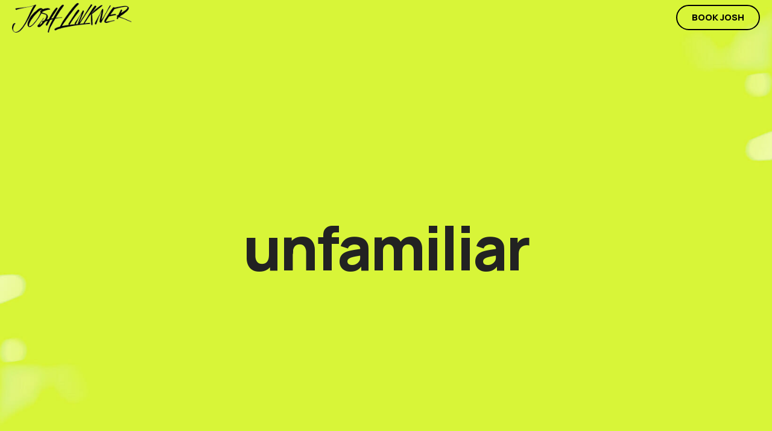

--- FILE ---
content_type: text/html; charset=UTF-8
request_url: https://joshlinkner.com/tag/unfamiliar/
body_size: 30398
content:
<!DOCTYPE html>
<html lang="en-US" prefix="og: https://ogp.me/ns#">
<head>
	<meta charset="UTF-8">
	<script data-mp=true data-cfasync=false>window.MOTIONPAGE_FRONT={version:"2.4.0"}</script><style>body{visibility:hidden;}</style>
<script data-mp=true data-cfasync=false>document.addEventListener("DOMContentLoaded",()=>(document.body.style.visibility="inherit"));</script>
<noscript><style>body{visibility:inherit;}</style></noscript>	<style>img:is([sizes="auto" i], [sizes^="auto," i]) { contain-intrinsic-size: 3000px 1500px }</style>
	<meta name="viewport" content="width=device-width, initial-scale=1">
<!-- Search Engine Optimization by Rank Math - https://rankmath.com/ -->
<title>unfamiliar - Josh Linkner</title>
<meta name="robots" content="follow, noindex"/>
<meta property="og:locale" content="en_US" />
<meta property="og:type" content="article" />
<meta property="og:title" content="unfamiliar - Josh Linkner" />
<meta property="og:url" content="https://joshlinkner.com/tag/unfamiliar/" />
<meta property="og:site_name" content="Josh Linkner" />
<meta property="og:image" content="https://joshlinkner.com/wp-content/uploads/2023/04/Josh-Linkner-Facebook-Share-Mock-up.jpg" />
<meta property="og:image:secure_url" content="https://joshlinkner.com/wp-content/uploads/2023/04/Josh-Linkner-Facebook-Share-Mock-up.jpg" />
<meta property="og:image:width" content="1200" />
<meta property="og:image:height" content="630" />
<meta property="og:image:type" content="image/jpeg" />
<meta name="twitter:card" content="summary_large_image" />
<meta name="twitter:title" content="unfamiliar - Josh Linkner" />
<meta name="twitter:image" content="https://joshlinkner.com/wp-content/uploads/2023/04/Josh-Linkner-Facebook-Share-Mock-up.jpg" />
<meta name="twitter:label1" content="Posts" />
<meta name="twitter:data1" content="1" />
<script type="application/ld+json" class="rank-math-schema">{"@context":"https://schema.org","@graph":[{"@type":"Organization","@id":"https://joshlinkner.com/#organization","name":"Josh Linkner","url":"https://joshlinkner.com","logo":{"@type":"ImageObject","@id":"https://joshlinkner.com/#logo","url":"https://joshlinkner.com/wp-content/uploads/2023/04/JL-Logo-Black.png","contentUrl":"https://joshlinkner.com/wp-content/uploads/2023/04/JL-Logo-Black.png","caption":"Josh Linkner","inLanguage":"en-US","width":"235","height":"58"}},{"@type":"WebSite","@id":"https://joshlinkner.com/#website","url":"https://joshlinkner.com","name":"Josh Linkner","publisher":{"@id":"https://joshlinkner.com/#organization"},"inLanguage":"en-US"},{"@type":"CollectionPage","@id":"https://joshlinkner.com/tag/unfamiliar/#webpage","url":"https://joshlinkner.com/tag/unfamiliar/","name":"unfamiliar - Josh Linkner","isPartOf":{"@id":"https://joshlinkner.com/#website"},"inLanguage":"en-US"}]}</script>
<!-- /Rank Math WordPress SEO plugin -->

<link rel='dns-prefetch' href='//cdn.iubenda.com' />
<link href='https://fonts.gstatic.com' crossorigin rel='preconnect' />
<link href='https://fonts.googleapis.com' crossorigin rel='preconnect' />
<link rel="alternate" type="application/rss+xml" title="Josh Linkner &raquo; Feed" href="https://joshlinkner.com/feed/" />
<link rel="alternate" type="application/rss+xml" title="Josh Linkner &raquo; Comments Feed" href="https://joshlinkner.com/comments/feed/" />
<link rel="alternate" type="application/rss+xml" title="Josh Linkner &raquo; unfamiliar Tag Feed" href="https://joshlinkner.com/tag/unfamiliar/feed/" />
<link rel="preload" href="https://joshlinkner.com/wp-content/plugins/bb-plugin/fonts/fontawesome/5.15.4/webfonts/fa-solid-900.woff2" as="font" type="font/woff2" crossorigin="anonymous">
<link rel="preload" href="https://joshlinkner.com/wp-content/plugins/bb-plugin/fonts/fontawesome/5.15.4/webfonts/fa-regular-400.woff2" as="font" type="font/woff2" crossorigin="anonymous">
<script>
window._wpemojiSettings = {"baseUrl":"https:\/\/s.w.org\/images\/core\/emoji\/16.0.1\/72x72\/","ext":".png","svgUrl":"https:\/\/s.w.org\/images\/core\/emoji\/16.0.1\/svg\/","svgExt":".svg","source":{"concatemoji":"https:\/\/joshlinkner.com\/wp-includes\/js\/wp-emoji-release.min.js?ver=6.8.3"}};
/*! This file is auto-generated */
!function(s,n){var o,i,e;function c(e){try{var t={supportTests:e,timestamp:(new Date).valueOf()};sessionStorage.setItem(o,JSON.stringify(t))}catch(e){}}function p(e,t,n){e.clearRect(0,0,e.canvas.width,e.canvas.height),e.fillText(t,0,0);var t=new Uint32Array(e.getImageData(0,0,e.canvas.width,e.canvas.height).data),a=(e.clearRect(0,0,e.canvas.width,e.canvas.height),e.fillText(n,0,0),new Uint32Array(e.getImageData(0,0,e.canvas.width,e.canvas.height).data));return t.every(function(e,t){return e===a[t]})}function u(e,t){e.clearRect(0,0,e.canvas.width,e.canvas.height),e.fillText(t,0,0);for(var n=e.getImageData(16,16,1,1),a=0;a<n.data.length;a++)if(0!==n.data[a])return!1;return!0}function f(e,t,n,a){switch(t){case"flag":return n(e,"\ud83c\udff3\ufe0f\u200d\u26a7\ufe0f","\ud83c\udff3\ufe0f\u200b\u26a7\ufe0f")?!1:!n(e,"\ud83c\udde8\ud83c\uddf6","\ud83c\udde8\u200b\ud83c\uddf6")&&!n(e,"\ud83c\udff4\udb40\udc67\udb40\udc62\udb40\udc65\udb40\udc6e\udb40\udc67\udb40\udc7f","\ud83c\udff4\u200b\udb40\udc67\u200b\udb40\udc62\u200b\udb40\udc65\u200b\udb40\udc6e\u200b\udb40\udc67\u200b\udb40\udc7f");case"emoji":return!a(e,"\ud83e\udedf")}return!1}function g(e,t,n,a){var r="undefined"!=typeof WorkerGlobalScope&&self instanceof WorkerGlobalScope?new OffscreenCanvas(300,150):s.createElement("canvas"),o=r.getContext("2d",{willReadFrequently:!0}),i=(o.textBaseline="top",o.font="600 32px Arial",{});return e.forEach(function(e){i[e]=t(o,e,n,a)}),i}function t(e){var t=s.createElement("script");t.src=e,t.defer=!0,s.head.appendChild(t)}"undefined"!=typeof Promise&&(o="wpEmojiSettingsSupports",i=["flag","emoji"],n.supports={everything:!0,everythingExceptFlag:!0},e=new Promise(function(e){s.addEventListener("DOMContentLoaded",e,{once:!0})}),new Promise(function(t){var n=function(){try{var e=JSON.parse(sessionStorage.getItem(o));if("object"==typeof e&&"number"==typeof e.timestamp&&(new Date).valueOf()<e.timestamp+604800&&"object"==typeof e.supportTests)return e.supportTests}catch(e){}return null}();if(!n){if("undefined"!=typeof Worker&&"undefined"!=typeof OffscreenCanvas&&"undefined"!=typeof URL&&URL.createObjectURL&&"undefined"!=typeof Blob)try{var e="postMessage("+g.toString()+"("+[JSON.stringify(i),f.toString(),p.toString(),u.toString()].join(",")+"));",a=new Blob([e],{type:"text/javascript"}),r=new Worker(URL.createObjectURL(a),{name:"wpTestEmojiSupports"});return void(r.onmessage=function(e){c(n=e.data),r.terminate(),t(n)})}catch(e){}c(n=g(i,f,p,u))}t(n)}).then(function(e){for(var t in e)n.supports[t]=e[t],n.supports.everything=n.supports.everything&&n.supports[t],"flag"!==t&&(n.supports.everythingExceptFlag=n.supports.everythingExceptFlag&&n.supports[t]);n.supports.everythingExceptFlag=n.supports.everythingExceptFlag&&!n.supports.flag,n.DOMReady=!1,n.readyCallback=function(){n.DOMReady=!0}}).then(function(){return e}).then(function(){var e;n.supports.everything||(n.readyCallback(),(e=n.source||{}).concatemoji?t(e.concatemoji):e.wpemoji&&e.twemoji&&(t(e.twemoji),t(e.wpemoji)))}))}((window,document),window._wpemojiSettings);
</script>
<style id='wp-emoji-styles-inline-css'>

	img.wp-smiley, img.emoji {
		display: inline !important;
		border: none !important;
		box-shadow: none !important;
		height: 1em !important;
		width: 1em !important;
		margin: 0 0.07em !important;
		vertical-align: -0.1em !important;
		background: none !important;
		padding: 0 !important;
	}
</style>
<link rel='stylesheet' id='wp-block-library-css' href='https://joshlinkner.com/wp-includes/css/dist/block-library/style.min.css?ver=6.8.3' media='all' />
<style id='classic-theme-styles-inline-css'>
/*! This file is auto-generated */
.wp-block-button__link{color:#fff;background-color:#32373c;border-radius:9999px;box-shadow:none;text-decoration:none;padding:calc(.667em + 2px) calc(1.333em + 2px);font-size:1.125em}.wp-block-file__button{background:#32373c;color:#fff;text-decoration:none}
</style>
<style id='global-styles-inline-css'>
:root{--wp--preset--aspect-ratio--square: 1;--wp--preset--aspect-ratio--4-3: 4/3;--wp--preset--aspect-ratio--3-4: 3/4;--wp--preset--aspect-ratio--3-2: 3/2;--wp--preset--aspect-ratio--2-3: 2/3;--wp--preset--aspect-ratio--16-9: 16/9;--wp--preset--aspect-ratio--9-16: 9/16;--wp--preset--color--black: #000000;--wp--preset--color--cyan-bluish-gray: #abb8c3;--wp--preset--color--white: #ffffff;--wp--preset--color--pale-pink: #f78da7;--wp--preset--color--vivid-red: #cf2e2e;--wp--preset--color--luminous-vivid-orange: #ff6900;--wp--preset--color--luminous-vivid-amber: #fcb900;--wp--preset--color--light-green-cyan: #7bdcb5;--wp--preset--color--vivid-green-cyan: #00d084;--wp--preset--color--pale-cyan-blue: #8ed1fc;--wp--preset--color--vivid-cyan-blue: #0693e3;--wp--preset--color--vivid-purple: #9b51e0;--wp--preset--color--contrast: var(--contrast);--wp--preset--color--contrast-2: var(--contrast-2);--wp--preset--color--contrast-3: var(--contrast-3);--wp--preset--color--base: var(--base);--wp--preset--color--base-2: var(--base-2);--wp--preset--color--base-3: var(--base-3);--wp--preset--color--accent: var(--accent);--wp--preset--color--global-color-8: var(--global-color-8);--wp--preset--gradient--vivid-cyan-blue-to-vivid-purple: linear-gradient(135deg,rgba(6,147,227,1) 0%,rgb(155,81,224) 100%);--wp--preset--gradient--light-green-cyan-to-vivid-green-cyan: linear-gradient(135deg,rgb(122,220,180) 0%,rgb(0,208,130) 100%);--wp--preset--gradient--luminous-vivid-amber-to-luminous-vivid-orange: linear-gradient(135deg,rgba(252,185,0,1) 0%,rgba(255,105,0,1) 100%);--wp--preset--gradient--luminous-vivid-orange-to-vivid-red: linear-gradient(135deg,rgba(255,105,0,1) 0%,rgb(207,46,46) 100%);--wp--preset--gradient--very-light-gray-to-cyan-bluish-gray: linear-gradient(135deg,rgb(238,238,238) 0%,rgb(169,184,195) 100%);--wp--preset--gradient--cool-to-warm-spectrum: linear-gradient(135deg,rgb(74,234,220) 0%,rgb(151,120,209) 20%,rgb(207,42,186) 40%,rgb(238,44,130) 60%,rgb(251,105,98) 80%,rgb(254,248,76) 100%);--wp--preset--gradient--blush-light-purple: linear-gradient(135deg,rgb(255,206,236) 0%,rgb(152,150,240) 100%);--wp--preset--gradient--blush-bordeaux: linear-gradient(135deg,rgb(254,205,165) 0%,rgb(254,45,45) 50%,rgb(107,0,62) 100%);--wp--preset--gradient--luminous-dusk: linear-gradient(135deg,rgb(255,203,112) 0%,rgb(199,81,192) 50%,rgb(65,88,208) 100%);--wp--preset--gradient--pale-ocean: linear-gradient(135deg,rgb(255,245,203) 0%,rgb(182,227,212) 50%,rgb(51,167,181) 100%);--wp--preset--gradient--electric-grass: linear-gradient(135deg,rgb(202,248,128) 0%,rgb(113,206,126) 100%);--wp--preset--gradient--midnight: linear-gradient(135deg,rgb(2,3,129) 0%,rgb(40,116,252) 100%);--wp--preset--font-size--small: 13px;--wp--preset--font-size--medium: 20px;--wp--preset--font-size--large: 36px;--wp--preset--font-size--x-large: 42px;--wp--preset--spacing--20: 0.44rem;--wp--preset--spacing--30: 0.67rem;--wp--preset--spacing--40: 1rem;--wp--preset--spacing--50: 1.5rem;--wp--preset--spacing--60: 2.25rem;--wp--preset--spacing--70: 3.38rem;--wp--preset--spacing--80: 5.06rem;--wp--preset--shadow--natural: 6px 6px 9px rgba(0, 0, 0, 0.2);--wp--preset--shadow--deep: 12px 12px 50px rgba(0, 0, 0, 0.4);--wp--preset--shadow--sharp: 6px 6px 0px rgba(0, 0, 0, 0.2);--wp--preset--shadow--outlined: 6px 6px 0px -3px rgba(255, 255, 255, 1), 6px 6px rgba(0, 0, 0, 1);--wp--preset--shadow--crisp: 6px 6px 0px rgba(0, 0, 0, 1);}:where(.is-layout-flex){gap: 0.5em;}:where(.is-layout-grid){gap: 0.5em;}body .is-layout-flex{display: flex;}.is-layout-flex{flex-wrap: wrap;align-items: center;}.is-layout-flex > :is(*, div){margin: 0;}body .is-layout-grid{display: grid;}.is-layout-grid > :is(*, div){margin: 0;}:where(.wp-block-columns.is-layout-flex){gap: 2em;}:where(.wp-block-columns.is-layout-grid){gap: 2em;}:where(.wp-block-post-template.is-layout-flex){gap: 1.25em;}:where(.wp-block-post-template.is-layout-grid){gap: 1.25em;}.has-black-color{color: var(--wp--preset--color--black) !important;}.has-cyan-bluish-gray-color{color: var(--wp--preset--color--cyan-bluish-gray) !important;}.has-white-color{color: var(--wp--preset--color--white) !important;}.has-pale-pink-color{color: var(--wp--preset--color--pale-pink) !important;}.has-vivid-red-color{color: var(--wp--preset--color--vivid-red) !important;}.has-luminous-vivid-orange-color{color: var(--wp--preset--color--luminous-vivid-orange) !important;}.has-luminous-vivid-amber-color{color: var(--wp--preset--color--luminous-vivid-amber) !important;}.has-light-green-cyan-color{color: var(--wp--preset--color--light-green-cyan) !important;}.has-vivid-green-cyan-color{color: var(--wp--preset--color--vivid-green-cyan) !important;}.has-pale-cyan-blue-color{color: var(--wp--preset--color--pale-cyan-blue) !important;}.has-vivid-cyan-blue-color{color: var(--wp--preset--color--vivid-cyan-blue) !important;}.has-vivid-purple-color{color: var(--wp--preset--color--vivid-purple) !important;}.has-black-background-color{background-color: var(--wp--preset--color--black) !important;}.has-cyan-bluish-gray-background-color{background-color: var(--wp--preset--color--cyan-bluish-gray) !important;}.has-white-background-color{background-color: var(--wp--preset--color--white) !important;}.has-pale-pink-background-color{background-color: var(--wp--preset--color--pale-pink) !important;}.has-vivid-red-background-color{background-color: var(--wp--preset--color--vivid-red) !important;}.has-luminous-vivid-orange-background-color{background-color: var(--wp--preset--color--luminous-vivid-orange) !important;}.has-luminous-vivid-amber-background-color{background-color: var(--wp--preset--color--luminous-vivid-amber) !important;}.has-light-green-cyan-background-color{background-color: var(--wp--preset--color--light-green-cyan) !important;}.has-vivid-green-cyan-background-color{background-color: var(--wp--preset--color--vivid-green-cyan) !important;}.has-pale-cyan-blue-background-color{background-color: var(--wp--preset--color--pale-cyan-blue) !important;}.has-vivid-cyan-blue-background-color{background-color: var(--wp--preset--color--vivid-cyan-blue) !important;}.has-vivid-purple-background-color{background-color: var(--wp--preset--color--vivid-purple) !important;}.has-black-border-color{border-color: var(--wp--preset--color--black) !important;}.has-cyan-bluish-gray-border-color{border-color: var(--wp--preset--color--cyan-bluish-gray) !important;}.has-white-border-color{border-color: var(--wp--preset--color--white) !important;}.has-pale-pink-border-color{border-color: var(--wp--preset--color--pale-pink) !important;}.has-vivid-red-border-color{border-color: var(--wp--preset--color--vivid-red) !important;}.has-luminous-vivid-orange-border-color{border-color: var(--wp--preset--color--luminous-vivid-orange) !important;}.has-luminous-vivid-amber-border-color{border-color: var(--wp--preset--color--luminous-vivid-amber) !important;}.has-light-green-cyan-border-color{border-color: var(--wp--preset--color--light-green-cyan) !important;}.has-vivid-green-cyan-border-color{border-color: var(--wp--preset--color--vivid-green-cyan) !important;}.has-pale-cyan-blue-border-color{border-color: var(--wp--preset--color--pale-cyan-blue) !important;}.has-vivid-cyan-blue-border-color{border-color: var(--wp--preset--color--vivid-cyan-blue) !important;}.has-vivid-purple-border-color{border-color: var(--wp--preset--color--vivid-purple) !important;}.has-vivid-cyan-blue-to-vivid-purple-gradient-background{background: var(--wp--preset--gradient--vivid-cyan-blue-to-vivid-purple) !important;}.has-light-green-cyan-to-vivid-green-cyan-gradient-background{background: var(--wp--preset--gradient--light-green-cyan-to-vivid-green-cyan) !important;}.has-luminous-vivid-amber-to-luminous-vivid-orange-gradient-background{background: var(--wp--preset--gradient--luminous-vivid-amber-to-luminous-vivid-orange) !important;}.has-luminous-vivid-orange-to-vivid-red-gradient-background{background: var(--wp--preset--gradient--luminous-vivid-orange-to-vivid-red) !important;}.has-very-light-gray-to-cyan-bluish-gray-gradient-background{background: var(--wp--preset--gradient--very-light-gray-to-cyan-bluish-gray) !important;}.has-cool-to-warm-spectrum-gradient-background{background: var(--wp--preset--gradient--cool-to-warm-spectrum) !important;}.has-blush-light-purple-gradient-background{background: var(--wp--preset--gradient--blush-light-purple) !important;}.has-blush-bordeaux-gradient-background{background: var(--wp--preset--gradient--blush-bordeaux) !important;}.has-luminous-dusk-gradient-background{background: var(--wp--preset--gradient--luminous-dusk) !important;}.has-pale-ocean-gradient-background{background: var(--wp--preset--gradient--pale-ocean) !important;}.has-electric-grass-gradient-background{background: var(--wp--preset--gradient--electric-grass) !important;}.has-midnight-gradient-background{background: var(--wp--preset--gradient--midnight) !important;}.has-small-font-size{font-size: var(--wp--preset--font-size--small) !important;}.has-medium-font-size{font-size: var(--wp--preset--font-size--medium) !important;}.has-large-font-size{font-size: var(--wp--preset--font-size--large) !important;}.has-x-large-font-size{font-size: var(--wp--preset--font-size--x-large) !important;}
:where(.wp-block-post-template.is-layout-flex){gap: 1.25em;}:where(.wp-block-post-template.is-layout-grid){gap: 1.25em;}
:where(.wp-block-columns.is-layout-flex){gap: 2em;}:where(.wp-block-columns.is-layout-grid){gap: 2em;}
:root :where(.wp-block-pullquote){font-size: 1.5em;line-height: 1.6;}
</style>
<link rel='stylesheet' id='ultimate-icons-css' href='https://joshlinkner.com/wp-content/uploads/bb-plugin/icons/ultimate-icons/style.css?ver=2.9.4.2' media='all' />
<link rel='stylesheet' id='font-awesome-5-css' href='https://joshlinkner.com/wp-content/plugins/bb-plugin/fonts/fontawesome/5.15.4/css/all.min.css?ver=2.9.4.2' media='all' />
<link rel='stylesheet' id='fl-builder-layout-bundle-587245d444ff796fe55e6a463bf4268b-css' href='https://joshlinkner.com/wp-content/uploads/bb-plugin/cache/587245d444ff796fe55e6a463bf4268b-layout-bundle.css?ver=2.9.4.2-1.5.2.1' media='all' />
<link rel='stylesheet' id='generate-style-css' href='https://joshlinkner.com/wp-content/themes/generatepress/assets/css/main.min.css?ver=3.6.0' media='all' />
<style id='generate-style-inline-css'>
body{background-color:var(--base-3);color:#222222;}a{color:var(--base);}a:hover, a:focus{text-decoration:underline;}.entry-title a, .site-branding a, a.button, .wp-block-button__link, .main-navigation a{text-decoration:none;}a:hover, a:focus, a:active{color:#000000;}.wp-block-group__inner-container{max-width:1200px;margin-left:auto;margin-right:auto;}.site-header .header-image{width:240px;}:root{--contrast:#000000;--contrast-2:#CD84F0;--contrast-3:#FF6C2F;--base:#FF3368;--base-2:#9B9B9B;--base-3:#ffffff;--accent:#DAF438;--global-color-8:#74E8FF;}:root .has-contrast-color{color:var(--contrast);}:root .has-contrast-background-color{background-color:var(--contrast);}:root .has-contrast-2-color{color:var(--contrast-2);}:root .has-contrast-2-background-color{background-color:var(--contrast-2);}:root .has-contrast-3-color{color:var(--contrast-3);}:root .has-contrast-3-background-color{background-color:var(--contrast-3);}:root .has-base-color{color:var(--base);}:root .has-base-background-color{background-color:var(--base);}:root .has-base-2-color{color:var(--base-2);}:root .has-base-2-background-color{background-color:var(--base-2);}:root .has-base-3-color{color:var(--base-3);}:root .has-base-3-background-color{background-color:var(--base-3);}:root .has-accent-color{color:var(--accent);}:root .has-accent-background-color{background-color:var(--accent);}:root .has-global-color-8-color{color:var(--global-color-8);}:root .has-global-color-8-background-color{background-color:var(--global-color-8);}.main-navigation a, .main-navigation .menu-toggle, .main-navigation .menu-bar-items{font-weight:700;text-transform:uppercase;font-size:16px;}.site-info{font-family:KoHo, sans-serif;font-size:14px;}body, button, input, select, textarea{font-family:Manrope, sans-serif;font-size:17px;}body{line-height:1.4;}p{margin-bottom:1.3em;}h1{font-family:Manrope, sans-serif;font-weight:800;font-size:100px;letter-spacing:-3px;line-height:1em;}@media (max-width: 1024px){h1{font-size:60px;}}h2{font-weight:800;font-size:52px;line-height:1em;}@media (max-width:768px){h2{font-size:36px;}}h3{font-family:Manrope, sans-serif;font-weight:800;font-size:34px;letter-spacing:-1.5px;line-height:1em;}@media (max-width:768px){h3{font-size:30px;}}h4{font-family:freight-display-pro;font-size:34px;line-height:1em;}@media (max-width:768px){h4{font-size:26px;}}.top-bar{background-color:#636363;color:#ffffff;}.top-bar a{color:#ffffff;}.top-bar a:hover{color:#303030;}.site-header{background-color:#ffffff;}.main-title a,.main-title a:hover{color:#222222;}.site-description{color:#757575;}.mobile-menu-control-wrapper .menu-toggle,.mobile-menu-control-wrapper .menu-toggle:hover,.mobile-menu-control-wrapper .menu-toggle:focus,.has-inline-mobile-toggle #site-navigation.toggled{background-color:rgba(0, 0, 0, 0.02);}.main-navigation,.main-navigation ul ul{background-color:#ffffff;}.main-navigation .main-nav ul li a, .main-navigation .menu-toggle, .main-navigation .menu-bar-items{color:#515151;}.main-navigation .main-nav ul li:not([class*="current-menu-"]):hover > a, .main-navigation .main-nav ul li:not([class*="current-menu-"]):focus > a, .main-navigation .main-nav ul li.sfHover:not([class*="current-menu-"]) > a, .main-navigation .menu-bar-item:hover > a, .main-navigation .menu-bar-item.sfHover > a{color:#7a8896;background-color:#ffffff;}button.menu-toggle:hover,button.menu-toggle:focus{color:#515151;}.main-navigation .main-nav ul li[class*="current-menu-"] > a{color:#7a8896;background-color:#ffffff;}.navigation-search input[type="search"],.navigation-search input[type="search"]:active, .navigation-search input[type="search"]:focus, .main-navigation .main-nav ul li.search-item.active > a, .main-navigation .menu-bar-items .search-item.active > a{color:#7a8896;background-color:#ffffff;}.main-navigation ul ul{background-color:#eaeaea;}.main-navigation .main-nav ul ul li a{color:#515151;}.main-navigation .main-nav ul ul li:not([class*="current-menu-"]):hover > a,.main-navigation .main-nav ul ul li:not([class*="current-menu-"]):focus > a, .main-navigation .main-nav ul ul li.sfHover:not([class*="current-menu-"]) > a{color:#7a8896;background-color:#eaeaea;}.main-navigation .main-nav ul ul li[class*="current-menu-"] > a{color:#7a8896;background-color:#eaeaea;}.separate-containers .inside-article, .separate-containers .comments-area, .separate-containers .page-header, .one-container .container, .separate-containers .paging-navigation, .inside-page-header{background-color:#ffffff;}.entry-title a{color:#222222;}.entry-title a:hover{color:#55555e;}.entry-meta{color:#595959;}.sidebar .widget{background-color:#ffffff;}.footer-widgets{background-color:#ffffff;}.footer-widgets .widget-title{color:#000000;}.site-info{color:var(--base-2);background-color:var(--contrast);}.site-info a{color:var(--base-2);}.site-info a:hover{color:var(--accent);}.footer-bar .widget_nav_menu .current-menu-item a{color:var(--accent);}input[type="text"],input[type="email"],input[type="url"],input[type="password"],input[type="search"],input[type="tel"],input[type="number"],textarea,select{color:#666666;background-color:#fafafa;border-color:#cccccc;}input[type="text"]:focus,input[type="email"]:focus,input[type="url"]:focus,input[type="password"]:focus,input[type="search"]:focus,input[type="tel"]:focus,input[type="number"]:focus,textarea:focus,select:focus{color:#666666;background-color:#ffffff;border-color:#bfbfbf;}button,html input[type="button"],input[type="reset"],input[type="submit"],a.button,a.wp-block-button__link:not(.has-background){color:var(--contrast);background-color:var(--accent);}button:hover,html input[type="button"]:hover,input[type="reset"]:hover,input[type="submit"]:hover,a.button:hover,button:focus,html input[type="button"]:focus,input[type="reset"]:focus,input[type="submit"]:focus,a.button:focus,a.wp-block-button__link:not(.has-background):active,a.wp-block-button__link:not(.has-background):focus,a.wp-block-button__link:not(.has-background):hover{color:#ffffff;background-color:var(--contrast);}a.generate-back-to-top{background-color:rgba( 0,0,0,0.4 );color:#ffffff;}a.generate-back-to-top:hover,a.generate-back-to-top:focus{background-color:rgba( 0,0,0,0.6 );color:#ffffff;}:root{--gp-search-modal-bg-color:var(--base-3);--gp-search-modal-text-color:var(--contrast);--gp-search-modal-overlay-bg-color:rgba(0,0,0,0.2);}@media (max-width: 1000px){.main-navigation .menu-bar-item:hover > a, .main-navigation .menu-bar-item.sfHover > a{background:none;color:#515151;}}.inside-header{padding:10px 20px 10px 20px;}.nav-below-header .main-navigation .inside-navigation.grid-container, .nav-above-header .main-navigation .inside-navigation.grid-container{padding:0px 6px 0px 6px;}.site-main .wp-block-group__inner-container{padding:40px;}.separate-containers .paging-navigation{padding-top:20px;padding-bottom:20px;}.entry-content .alignwide, body:not(.no-sidebar) .entry-content .alignfull{margin-left:-40px;width:calc(100% + 80px);max-width:calc(100% + 80px);}.main-navigation .main-nav ul li a,.menu-toggle,.main-navigation .menu-bar-item > a{padding-left:14px;padding-right:14px;line-height:88px;}.main-navigation .main-nav ul ul li a{padding:10px 14px 10px 14px;}.navigation-search input[type="search"]{height:88px;}.rtl .menu-item-has-children .dropdown-menu-toggle{padding-left:14px;}.menu-item-has-children .dropdown-menu-toggle{padding-right:14px;}.rtl .main-navigation .main-nav ul li.menu-item-has-children > a{padding-right:14px;}.inside-site-info{padding:8px 40px 8px 40px;}@media (max-width:768px){.separate-containers .inside-article, .separate-containers .comments-area, .separate-containers .page-header, .separate-containers .paging-navigation, .one-container .site-content, .inside-page-header{padding:30px;}.site-main .wp-block-group__inner-container{padding:30px;}.inside-top-bar{padding-right:30px;padding-left:30px;}.inside-header{padding-right:30px;padding-left:30px;}.widget-area .widget{padding-top:30px;padding-right:30px;padding-bottom:30px;padding-left:30px;}.footer-widgets-container{padding-top:30px;padding-right:30px;padding-bottom:30px;padding-left:30px;}.inside-site-info{padding-right:30px;padding-left:30px;}.entry-content .alignwide, body:not(.no-sidebar) .entry-content .alignfull{margin-left:-30px;width:calc(100% + 60px);max-width:calc(100% + 60px);}.one-container .site-main .paging-navigation{margin-bottom:20px;}}/* End cached CSS */.is-right-sidebar{width:30%;}.is-left-sidebar{width:30%;}.site-content .content-area{width:100%;}@media (max-width: 1000px){.main-navigation .menu-toggle,.sidebar-nav-mobile:not(#sticky-placeholder){display:block;}.main-navigation ul,.gen-sidebar-nav,.main-navigation:not(.slideout-navigation):not(.toggled) .main-nav > ul,.has-inline-mobile-toggle #site-navigation .inside-navigation > *:not(.navigation-search):not(.main-nav){display:none;}.nav-align-right .inside-navigation,.nav-align-center .inside-navigation{justify-content:space-between;}.has-inline-mobile-toggle .mobile-menu-control-wrapper{display:flex;flex-wrap:wrap;}.has-inline-mobile-toggle .inside-header{flex-direction:row;text-align:left;flex-wrap:wrap;}.has-inline-mobile-toggle .header-widget,.has-inline-mobile-toggle #site-navigation{flex-basis:100%;}.nav-float-left .has-inline-mobile-toggle #site-navigation{order:10;}}
.dynamic-author-image-rounded{border-radius:100%;}.dynamic-featured-image, .dynamic-author-image{vertical-align:middle;}.one-container.blog .dynamic-content-template:not(:last-child), .one-container.archive .dynamic-content-template:not(:last-child){padding-bottom:0px;}.dynamic-entry-excerpt > p:last-child{margin-bottom:0px;}
</style>
<link rel='stylesheet' id='generate-child-css' href='https://joshlinkner.com/wp-content/themes/generatepress_child/style.css?ver=1749209482' media='all' />
<link rel='stylesheet' id='generate-google-fonts-css' href='https://fonts.googleapis.com/css?family=Manrope%3A200%2C300%2Cregular%2C500%2C600%2C700%2C800%7CKoHo%3A200%2C200italic%2C300%2C300italic%2Cregular%2Citalic%2C500%2C500italic%2C600%2C600italic%2C700%2C700italic&#038;display=auto&#038;ver=3.6.0' media='all' />
<link rel='stylesheet' id='fl-theme-builder-generatepress-css' href='https://joshlinkner.com/wp-content/plugins/bb-theme-builder/extensions/themes/css/generatepress.css?ver=1.5.2.1' media='all' />
<link rel='stylesheet' id='generate-blog-images-css' href='https://joshlinkner.com/wp-content/plugins/gp-premium/blog/functions/css/featured-images.min.css?ver=2.4.0' media='all' />
<link rel='stylesheet' id='pp-animate-css' href='https://joshlinkner.com/wp-content/plugins/bbpowerpack/assets/css/animate.min.css?ver=3.5.1' media='all' />
<link rel='stylesheet' id='fl-builder-google-fonts-04d131dcb3596f41acb4dd04cc9fecf3-css' href='//fonts.googleapis.com/css?family=Manrope%3A800%2C700&#038;ver=6.8.3' media='all' />

<script  type="text/javascript" class=" _iub_cs_skip" id="iubenda-head-inline-scripts-0">
var _iub = _iub || [];
_iub.csConfiguration = {"askConsentAtCookiePolicyUpdate":true,"countryDetection":true,"enableLgpd":true,"enableUspr":true,"gdprAppliesGlobally":false,"lang":"en","lgpdAppliesGlobally":false,"perPurposeConsent":true,"siteId":3113688,"cookiePolicyId":82488544, "banner":{ "acceptButtonCaptionColor":"#000000","acceptButtonColor":"#D8F538","acceptButtonDisplay":true,"closeButtonDisplay":false,"customizeButtonDisplay":true,"explicitWithdrawal":true,"listPurposes":true,"position":"float-bottom-center","rejectButtonCaptionColor":"#000000","rejectButtonColor":"#D8F538","rejectButtonDisplay":true,"showPurposesToggles":true }};
</script>
<script  type="text/javascript" src="//cdn.iubenda.com/cs/gpp/stub.js" class=" _iub_cs_skip" src="//cdn.iubenda.com/cs/gpp/stub.js?ver=3.12.5" id="iubenda-head-scripts-0-js"></script>
<script  type="text/javascript" src="//cdn.iubenda.com/cs/iubenda_cs.js" charset="UTF-8" async class=" _iub_cs_skip" src="//cdn.iubenda.com/cs/iubenda_cs.js?ver=3.12.5" id="iubenda-head-scripts-1-js"></script>
<script src="https://joshlinkner.com/wp-includes/js/jquery/jquery.min.js?ver=3.7.1" id="jquery-core-js"></script>
<script src="https://joshlinkner.com/wp-includes/js/jquery/jquery-migrate.min.js?ver=3.4.1" id="jquery-migrate-js"></script>
<link rel="https://api.w.org/" href="https://joshlinkner.com/wp-json/" /><link rel="alternate" title="JSON" type="application/json" href="https://joshlinkner.com/wp-json/wp/v2/tags/1308" /><link rel="EditURI" type="application/rsd+xml" title="RSD" href="https://joshlinkner.com/xmlrpc.php?rsd" />
		<script>
			var bb_powerpack = {
				version: '2.40.10',
				getAjaxUrl: function() { return atob( 'aHR0cHM6Ly9qb3NobGlua25lci5jb20vd3AtYWRtaW4vYWRtaW4tYWpheC5waHA=' ); },
				callback: function() {},
				mapMarkerData: {},
				post_id: '38719',
				search_term: '',
				current_page: 'https://joshlinkner.com/tag/unfamiliar/',
				conditionals: {
					is_front_page: false,
					is_home: false,
					is_archive: true,
					current_post_type: '',
					is_tax: false,
										current_tax: 'post_tag',
					current_term: 'unfamiliar',
										is_author: false,
					current_author: false,
					is_search: false,
									}
			};
		</script>
					<!-- DO NOT COPY THIS SNIPPET! Start of Page Analytics Tracking for HubSpot WordPress plugin v11.3.33-->
			<script class="hsq-set-content-id" data-content-id="listing-page">
				var _hsq = _hsq || [];
				_hsq.push(["setContentType", "listing-page"]);
			</script>
			<!-- DO NOT COPY THIS SNIPPET! End of Page Analytics Tracking for HubSpot WordPress plugin -->
			<style>.recentcomments a{display:inline !important;padding:0 !important;margin:0 !important;}</style><link rel="stylesheet" href="https://use.typekit.net/ekc8rkd.css"><!-- Facebook Pixel Code -->
<script>
!function(f,b,e,v,n,t,s)
{if(f.fbq)return;n=f.fbq=function(){n.callMethod?
n.callMethod.apply(n,arguments):n.queue.push(arguments)};
if(!f._fbq)f._fbq=n;n.push=n;n.loaded=!0;n.version='2.0';
n.queue=[];t=b.createElement(e);t.async=!0;
t.src=v;s=b.getElementsByTagName(e)[0];
s.parentNode.insertBefore(t,s)}(window, document,'script',
'https://connect.facebook.net/en_US/fbevents.js');
fbq('init', '438243673823143');
fbq('track', 'PageView');
</script>
<noscript><img height="1" width="1" style="display:none"
src="https://www.facebook.com/tr?id=438243673823143&ev=PageView&noscript=1"
/></noscript>
<!-- End Facebook Pixel Code -->

<!-- Google Tag Manager -->
<script>(function(w,d,s,l,i){w[l]=w[l]||[];w[l].push({'gtm.start':
new Date().getTime(),event:'gtm.js'});var f=d.getElementsByTagName(s)[0],
j=d.createElement(s),dl=l!='dataLayer'?'&l='+l:'';j.async=true;j.src=
'https://www.googletagmanager.com/gtm.js?id='+i+dl;f.parentNode.insertBefore(j,f);
})(window,document,'script','dataLayer','GTM-N2TTRRL');</script>
<!-- End Google Tag Manager -->

<!-- Google tag (gtag.js) from CG -->
<script async src="https://www.googletagmanager.com/gtag/js?id=G-YQ5ML1P9BZ"></script>
<script>
  window.dataLayer = window.dataLayer || [];
  function gtag(){dataLayer.push(arguments);}
  gtag('js', new Date());

  gtag('config', 'G-YQ5ML1P9BZ');
</script><link rel="icon" href="https://joshlinkner.com/wp-content/uploads/2023/04/cropped-JL-Icon-32x32.png" sizes="32x32" />
<link rel="icon" href="https://joshlinkner.com/wp-content/uploads/2023/04/cropped-JL-Icon-192x192.png" sizes="192x192" />
<link rel="apple-touch-icon" href="https://joshlinkner.com/wp-content/uploads/2023/04/cropped-JL-Icon-180x180.png" />
<meta name="msapplication-TileImage" content="https://joshlinkner.com/wp-content/uploads/2023/04/cropped-JL-Icon-270x270.png" />
		<style id="wp-custom-css">
			/* SITE CREDITS */
      .credits-toggle {
            cursor: pointer;
            user-select: none;
        }
        
        .credits-content {
            display: none;
            margin-top: 10px;
        }
        
        .credits-content.open {
            display: block;
        }
/* INDUSTRY BOX */
.cg-industrybox {
	position: relative; 
	z-index: 9999 !important;
	
}
@media screen and (min-width: 1000px) {
	.cg-industrybox .cgbtn-pink .fl-button-center {
		text-align: left !important;
	}
}
/* Industry Tab Font Override */
.cg-industry-tab .cg-pink, .cg-industry-tab  {
	color: #222222 !important;
	font-weight: normal !important;
	font-style: normal;
}

/* SHRINK BUTTONS */
@media screen and (min-width: 1200px) and (max-width: 1400px) {.cg-shrink {
	   zoom: 0.85;
    -moz-transform: scale(0.85);
    -moz-transform-origin: 0 0;
	}}

@media screen and (min-width: 1000px) and (max-width: 1200px) {.cg-shrink {
	   zoom: 0.75;
    -moz-transform: scale(0.75);
    -moz-transform-origin: 0 0;
	}}
/* Widget Hiding */
div.iub__us-widget {
	display: none !important;
}

/* HUBSPOT FORM STYLING */
@media screen and (min-width: 1000px) {
#hsForm_c2b8260f-fddd-4dcc-9048-85a14eaacac7, #hsForm_306490cf-647a-497e-8846-57871def0001  {
display: flex !important;
	width: 100%;
  align-items: start;
  justify-content: start;
	padding: 0px;
	margin-top: -15px;
	margin-left: -3px
	}
	#hsForm_306490cf-647a-497e-8846-57871def0001 .hs-input, 	#hsForm_306490cf-647a-497e-8846-57871def0001 .hs-button {
		width: 350px !important;
		height: 50px !important;
		margin: 5px !important;
	}
}

@media screen and (max-width: 1000px) {
	#hsForm_c2b8260f-fddd-4dcc-9048-85a14eaacac7 {
		padding: 5px !important;
		display: flex !important;
	width: 100%;
  align-items: center;
  justify-content: center;
		 flex-direction: column;
		margin: 5px !important;
	}
#hsForm_306490cf-647a-497e-8846-57871def0001 {
display: flex !important;
	width: 100%;
  align-items: center;
		 flex-direction: column;
  justify-content: center;
	padding: 5px;
}
	#hsForm_c2b8260f-fddd-4dcc-9048-85a14eaacac7 .hs-button {
		margin: 5px !important;
	}
	.hs_email, .hs-button {
		margin-bottom: 10px;
		width: 350px !important;
	}
}

#hsForm_c2b8260f-fddd-4dcc-9048-85a14eaacac7 .hs-button {
	background-color: #000 !important;
	border: solid 2px #000 !important;
	color: #fff !important;
	margin-top: -1px !important;
}
#hsForm_c2b8260f-fddd-4dcc-9048-85a14eaacac7  input {
	border: solid 2px #000 !important;
}



.hbspt-form  .hs-input {
	color: #000 !important;
	font-weight: 600;
	font-size: 14px;
}
.hbspt-form .hs-error-msgs {
	display: none;
}
.hbspt-form div {
		margin-right: 2px !important;
	margin-left: 2px !important;
}

.hbspt-form .hs-input, .hbspt-form .hs-button {
	height: 50px;
}

.hbspt-form .hs-button {
	margin-top: -6px !important;
}

.cg-keynotepoints ul {
	margin-left: 20px !important;
}
.cg-keynotepoints li {
		margin-bottom: 5px !important;
	font-weight: 400 !important;
}
.cg-keynotepoints strong {
	font-weight: 400 !important;
}
/* Rounded Corners on Change Model */
.uabb-hotspot-tooltip-content, .hotspots-placeholder {
	border-radius: 30px !important;
}


/* FIX NAV HOVER */
.sub-menu {
  padding-top: 5px !important;
  background: none !important;
	z-index: 9999 !important;
	position: relative;
}

/* INDUSTRY */
.cg-bold {
	font-weight: bold !important; 
}

.cg-industry-tab .pp-tab-label-inner {
	min-height: 125px;
}

/* REVERSE LOGO COLOR */
.logo-reverse img {
-webkit-filter: invert(100%) !important; /* Safari/Chrome */
    filter: invert(100%) !important;
}
/* Row Overlay */
.cg-rowoverlay {
    position: relative !important;
}
.cg-rowoverlay::after {
  position: absolute;
    bottom: 0;
    display: block;
    width: 100%;
    height: 100%;
    background: url('https://joshlinkner.com/wp-content/uploads/2024/04/overlay.png') no-repeat bottom right/100% auto;
	opacity: .25;
	filter: brightness(2);
	filter: contrast(.7);
}

.cg-rowoverlay .fl-col-group  {
	position: relative !important;
	z-index: 9 !important;
}


/* Z-TOP */
.z-top {
	position: relative;
	z-index: 10 !important;
}

/* S.P.A.R.K. CHANGE MODEL */
.hotspot-title {
	display: none;
}

.hotspots-placeholder {
	margin-top: 20px;
	text-align: center;
}

@media screen and (min-width: 1000px) {
.uabb-hotspot-tooltip-content {
	width: 500px;
	padding: 20px !important;
}
}
.uabb-hotspot-tooltip-content .cg-lg {
	font-size: 40px !important;
	letter-spacing: -2px !important;
}
.uabb-hotspot-tooltip-content .cg-medman {
	font-size: 20px !important;
}



/* FAW Weekly Grid */


.cg-weeklyimg .fl-photo-content {
padding-bottom: 10px !important;
}
.cg-weekly-grid img{
	border-top-left-radius: 20px !important;
	border-top-right-radius: 20px !important;
}
.cg-weekly-grid .uabb-post-thumbnail  {
	object-fit: fill !important;
	width: 100% !important;
	max-height: 30vh !important;
}

.cg-weekly-grid .uabb-blog-post-content {
	padding: 40px !important;
}

/* EMBEDDED VIDEOS ON POSTS */
.fluid-width-video-wrapper iframe, .vp-preview, .wp-embed-responsive .wp-has-aspect-ratio iframe, .uabb-video__gallery-item iframe  {
	border-radius: 20px !important;
}


/* HUBSPOT STYLING */
.hs-error-msgs li {
	margin-left: -40px !important;
	font-size: 15px;
	font-weight: 500;
	color: #F14259;
}
.hs-error-msgs li::marker {
	font-size: 0px !important;
}
.hs-input input[type="email"] {
	color: #000 !important;
}
.hs-input {
	width: 100%;
	border: 2px solid #fff !important;
		border-radius: 100px !important;
	text-transform: uppercase !important;
	font-weight: 900 !important;
	transition: .25s ease all !important;
	padding: 10px 24px !important;
	font-size: 15px !important;
}

.hbspt-form label {
	margin-top: 20px !important;
}
.hbspt-form span {
	font-weight: 600 !important;
	font-size:16px!important
}

.hs-button  {
	width: 100%;
	border-radius: 100px !important;
	border: 2px solid !important;
	text-transform: uppercase !important;
	font-weight: 900 !important;
	transition: .25s ease all !important;
	padding: 10px 28px !important;
	font-size: 15px !important;
	transition: ease .25s all;
	margin-top: 10px !important;
}

.hs_error_rollup {
	display: none;
}

.hs-button:hover {
	opacity: 1 !important;
		transition: ease .25s all;
}
#hsForm_306490cf-647a-497e-8846-57871def0001 .hs-button {
	background: none !important;
	color: #fff !important;
	border-color: #fff !important;
}
.hs-button  {
	background-color: #DAF438 !important;
	border: solid 2px #DAF438 !important;
}

.hs-button:hover, .hs-button:focus  {
	padding: 10px 34px !important;
	border: solid 2px #DAF438 !important;
	color: #000 !important;
}


/* INVERT IMAGE */
.cg-whiteimg img {
-webkit-filter: invert(100%); /* Safari/Chrome */
    filter: invert(100%);
}

/* AGENT FORM */
.ff-el-progress-bar {
	background-color: #222222 !important;
}

/* Mobile Overlay */

/* Iubenda */
div.iubenda-uspr-btn {
	display: none !important;
}

/* Sticky Header */
.fl-theme-builder-header-shrink {
	position: relative;
	z-index: 9999 !important;
}

/* CG Modal Demo On Top */
.cg-modal-demo {
	position: relative; 
	z-index: 99 !important;
}

/* XPro Carousel Mobile Tweak */
@media screen and (max-width: 1000px) {
	.xpro-dynamic-slider-wrapper {
		margin:10px;
	}
}
}

/* CONTACT FORM */
.ff-el-form-check-input {
	margin-right: 30px !important;
}
.ff-el-form-check {
	margin-top: 10px !important;
}

.asterisk-right label::after {
	display: none !important;
}
.ff_html { 
margin-top: 50px !important;
}

/* DROP-DOWN NAV */
.fl-menu .sub-menu {
	width: 250px;
}

.sub-menu {
  padding-top: 5px !important;
  background: none !important;
}
.sub-menu li:hover {
	background-color: #f7f7f7 !important;
}
.sub-menu li:hover a {
		color: #000 !important;
}

.sub-menu a {
		color: #fff !important;
}

.sub-menu li {
		background-color: #000 !important;
	font-size: 14px !important;
	line-height: 30px !important;
}

.fl-module-content .fl-menu .fl-has-submenu .fl-menu-toggle {
	height: 31px !important;
}
.fl-menu-toggle::before {
	width: 6px !important;
	height: 6px !important;
}

/* KEYNOTE COLUMNS */

@media screen and (min-width: 1600px) {
		.cg-keynotecopy .fl-col-content {
		padding: 20px 20px 0px 20px !important;
				min-height: 50vh !important; 
	}
	.cg-keynotecol {
	padding: 20px;
}
}
@media screen and (min-width: 1400px) and (max-width: 1600px){
.cg-keynotecol {
	padding: 20px;
}
			.cg-keynotecopy .fl-col-content {
		padding: 10px 5px 0px 5px !important;
				min-height: 50vh !important; 
	}
}

@media screen and (min-width: 1200px) and (max-width: 1400px){
.cg-keynotecol {
	padding: 20px;
}
			.cg-keynotecopy .fl-col-content {
		padding: 10px 5px 0px 5px !important;
				min-height: 55vh !important; 
	}
	.cg-keynotevid .fl-button-text {
		display: none !important;
	}
}

@media screen and (min-width: 1000px) and (max-width: 1200px) {
.cg-keynotecol {
	padding: 10px;
}
	.cg-keynotevid  {
		width: 15% !important;
	}
	.cg-keynotevid .fl-button-text {
		display: none !important;
	}
			.cg-keynotecopy .fl-col-content {
		padding: 10px 5px 0px 5px !important;
				min-height:60vh !important; 
	}
}


@media screen and  (max-width: 1000px) {
.cg-keynotecol {
	padding: 20px;
}
}
/* TESTIMONIALS */
.cg-clientlogo {
	max-height: 50px !important;
	margin-bottom: 40px !important;
	margin-top: 30px;
	width: auto !important;
}

.cg-clientlogo-alt {
	max-height: 100px !important;
	margin-bottom: -40px !important;
	margin-top: 00px;
	width: auto !important;
}
.pp-testimonials-title {
	font-size: 15px !important;
 	font-weight: 800 !important;
}

.pp-testimonials-subtitle {
	font-size: 15px !important;
}

/* BLOG POST GRID BUTTON */
.pp-content-grid-more {
	border-radius: 30px !important;
	padding: 10px 22px !important;
	transition: ease .25s all;
}

.pp-content-grid-more:hover {
	padding: 10px 28px !important;
	transition: ease .25s all;
}

.uabb-blog-posts-shadow {
	border-radius: 30px !important;
}

.uabb-button {
	font-weight: 700;	
	border-radius: 30px !important;
	padding: 10px 22px !important;
	transition: ease .25s all;
}
.uabb-button:hover {
	padding: 10px 28px !important;
	transition: ease .25s all;
}
.uabb-masonary-filters{
	color: #000 !important;
	width: 100% !important;
	font-weight: 700;
}

/* BODY OF WORK VIDEO GALLERY */
.uabb-video__gallery-iframe, .uabb-vg__overlay{
	border-radius: 30px; 
	height: 300px !important;
}
.uabb-video__caption {
		padding: 20px !important;
}

.uabb-video__caption .cg-medman {
	line-height: 1em !important;
	font-size: 32px;
}

.uabb-vg__play {
		margin-bottom: -80%;
		border: solid 2px white;
	border-radius: 100px;
	height: 45px !important;
	width: 45px !important;
}

.uabb-video__gallery-iframe:hover .uabb-vg__play {
		border: solid 2px #D9F338 !important;
}
.uabb-vg__play  .ua-icon{
	line-height: 1px !important;
	padding: 20px;
	margin-left: -10px !important;
}

.mfp-close {
	color: #D9F338 !important;
width: 48px;
    height: 48px;
    line-height: 48px;
	font-size: 32px;
}

/* MOTION PAGE CANVAS */
body, html, .single, 	.offside-js--init {
    overflow-x: visible !important; 
	    overflow-y: visible !important;
	overflow: visible;
}

.cg-citycanvas, .cg-canvascontainer, #cg-city 
 {
	position: sticky !important;
		position: -webkit-sticky; /* Safari */
	 top: 0;
}

/* CITY SCROLL CANVAS AND COPY */
@media screen and (min-width: 1000px) {
	.cg-canvascontainer .fl-row-content {
	padding-top: 10vh !important;
}
	#cg-city {
    width: 100vw !important;
    height: 135vh !important;
}

.cg-canvascontainer  { 
position: relative;
	z-index: 99 !important;
	margin-bottom: -145vh !important;
    height: 135vh !important;
	width: 100vw !important;
}
}

@media screen and (max-width: 1000px) {
	.cg-canvascontainer .fl-row-content {
	padding-top: 0vh !important;
}
	
	.cg-canvascontainer .fl-row-content .cg-med {
		margin-top: -5vh !important;
	}
	#cg-city {
    width: 100vw !important;
    height: 165vh !important;
}

.cg-canvascontainer  { 
position: relative;
	z-index: 99 !important;
	margin-bottom: -165vh !important;
    height: 165vh !important;
	width: 100vw !important;
}
}
.cg-canvascontainer .cg-canvastextcontainer {
		position: relative !important;
	 display: flex !important;
  align-items: center !important;
  justify-content: center !important;
}

.cg-canvastext {
	position: absolute !important;
	z-index: 9 !important;
	width: 100% !important;
}

.cg-canvastextintro {
	margin-bottom: 40px !important;
}

/* HIDE CITY SCROLL AND TEXT IN BB EDIT MODE */
.fl-builder-edit .cg-citycanvas, .fl-builder-edit .cg-canvascontainer {
	display: none !important;
}




/* MOBILE TESTIMONIAL */
.logo-slider-nav {
	display: none !important;
}

/* EDIT MODE: LETTER SPACING TWEAK */
.fl-builder-edit h1 {
letter-spacing: 0px !important;
}


/* RESPONSIVE ZOOM OUT *//
@media screen and (min-width:1100px) and (max-width:1400px) {
	html:not(.cg-canvascontainer, .cg-citycanvas) {
    zoom: 0.85;
    -moz-transform: scale(0.85);
    -moz-transform-origin: 0 0;
}
}

/* HIGHLIGHT TEXT */
.cg-underline{
	color: inherit !important;
}

.cg-underlinegreen {
  color: inherit;  
	background-image: linear-gradient(120deg, #D9F338 0%, #D9F338 100%);
    background-repeat: no-repeat;
}

.cg-underlineorange {
  color: inherit;  
	background-image: linear-gradient(120deg, #FF6C2F 0%, #FF6C2F 100%);
    background-repeat: no-repeat;
}

.cg-underlinepurple {
  color: inherit;  
	background-image: linear-gradient(120deg, #CD84F0 0%, #CD84F0 100%);
    background-repeat: no-repeat;
}

.cg-underlinepink {
  color: inherit;  
	background-image: linear-gradient(120deg, #FF3368 0%, #FF3368 100%);
    background-repeat: no-repeat;
}

.cg-underlineblue {
  color: inherit;  
	background-image: linear-gradient(120deg, #74E8FF 0%, #74E8FF 100%);
    background-repeat: no-repeat;
}

.cg-underlinewhite {
  color: inherit;  
	background-image: linear-gradient(120deg, #fff 0%, #fff 100%);
    background-repeat: no-repeat;
}

/* FONT VARIANTS */

.cg-upper .fl-heading, .cg-upper span, .cg-upper {
	font-family: Manrope !important;
	font-size: 18px !important;
	letter-spacing: 0px;
	margin-left: 2px;
}

.cg-22 .fl-heading, .cg-22 span, .cg-22 {
	font-family: Manrope !important;
	font-size: 22px !important;
	letter-spacing: 0px;
	margin-left: 2px;
}

.cg-green, .cg-green span, .cg-green .fl-heading {
	color: #DAF438 !important;
}

.cg-orange, .cg-orange span, .cg-orange .fl-heading {
	color: #FF6C2F !important;
}

.cg-purple, .cg-purple span, .cg-purple .fl-heading {
	color: #CD84F0 !important;
}

.cg-pink, .cg-pink span, .cg-pink .fl-heading {
	color: #FF3368 !important;
}

.cg-blue, .cg-blue span, .cg-blue .fl-heading {
	color: #74E8FF !important;
}
.cg-blue2, .cg-blue2 span, .cg-blue2 .fl-heading {
	color: #00CBF4 !important;
}


@media screen and (min-width: 1000px) { sup {
	font-size: 15%;
	vertical-align: 3.4em;
	margin-left: 5px;
	letter-spacing: 0px;
	}

	.cg-huge sup {
	font-size: 15%;
	vertical-align: 3.4em;
	margin-left: -15px;
	letter-spacing: 0px;
	}
	}
	
.cg-huge, .cg-huge span, .cg-huge .fl-heading {
	font-size: 100px !important;
	font-weight: 800 !important;
	letter-spacing: -3px;
	line-height: .9em;
}

.cg-med, .cg-med span, .cg-med .fl-heading, .pp-accordion-button-label {
	font-family: freight-display-pro !important;
	font-size: 28px;
	letter-spacing: -.5px !important;
	color: inherit;
	font-weight: normal;
}

.cg-bigidea {
	line-height: 1.2em;
}


.cg-lg, .cg-lg span, .cg-lg .fl-heading, .post-template-default h2 {
	font-size: 56px !important;
	font-weight: 800 !important;
	letter-spacing: -3px !important;
	line-height: 1em !important;
	color: inherit;
}

.cg-medman, .cg-medman span, .cg-medman .fl-heading, .post-template-default h3 {
	font-family: Manrope !important;
	font-size: 34px !important;
	font-weight: 800 !important;
	letter-spacing: -1px !important;
	line-height: 1.2em !important;
	color: inherit;
}
.cg-sm, .cg-sm span, .cg-sm .fl-heading {
	font-size: 18px;
	font-weight: 800 !important;
	line-height: 1.2em;
	letter-spacing: -.5px !important;
	color: inherit;
}

@media screen and (max-width: 1000px) { 
	
	sup {
	font-size: 25%;
	vertical-align: 1.5em;
	margin-left: 5px;
	letter-spacing: 0px;
	}

	.cg-huge, .cg-huge span, .cg-huge .fl-heading {
	font-size: 54px !important;
	font-weight: 800 !important;
	letter-spacing: -3px;
	line-height: 1em;
}

.cg-med, .cg-med span, .cg-med .fl-heading, .pp-accordion-button-label {
	font-family: freight-display-pro !important;
	font-size: 26px !important;
	letter-spacing: -.5px !important;
	font-weight: normal !important;
	color: inherit;
}

.cg-lg, .cg-lg span, .cg-lg .fl-heading, .post-template-default h2 {
	font-size: 36px !important;
	font-weight: 800;
	letter-spacing: -3px !important;
	line-height: 1.1em;
	color: inherit;
}

.cg-medman, .cg-medman span, .cg-medman .fl-heading, .post-template-default h3 {
	font-family: Manrope !important;
	font-size: 30px !important;
	font-weight: 800;
	letter-spacing: -2px !important;
	line-height: 1.3em;
	color: inherit;
}
}


.cg-tiny, .cg-tiny span .cg-tiny .fl-heading {
	font-size: 15px;
	color: inherit;
}

.cg-upper, .cg-upper span, .cg-upper .fl-heading {
	text-transform: uppercase;
	font-weight: 900;
	color: inherit;
}


/* BUTTONS */
.fl-builder-content .cgbtn a.fl-button,
.fl-builder-content .cgbtn a.fl-button:visited,
.fl-builder-content .cgbtn .fl-slide a.fl-button, 
.fl-builder-content .cgbtn .fl-slide a.fl-button:visited, .form-button, .ff-btn {
	border-radius: 100px !important;
	border: 2px solid !important;
	text-transform: uppercase !important;
	font-weight: 900 !important;
	transition: .25s ease all !important;
	padding: 10px 24px;
	font-size: 15px !important;
}

.fl-builder-content .cgbtn a.fl-button:hover, 
.fl-builder-content .cgbtn a.fl-button:focus,
.fl-builder-content .cgbtn .fl-slide a.fl-button:hover,
.fl-builder-content .cgbtn .fl-slide a.fl-button:focus{
	transition: all .25s ease;
	color: inherit !important;
	padding: 10px 30px;
}

.fl-builder-content .cgbtn a.fl-button:hover span {
	color: inherit !important;
}

.cgbtn-bodyofwork a.fl-button:hover {
	width: 240px !important;
	padding: 10px 5px !important;
}

/* Form Buttom */
.form-button, .ff-btn {
	background-color: #000 !important;
	padding: 10px 24px !important
}

.form-button:hover, .ff-btn:hover {
	background-color: #000 !important;
	opacity: 1 !important;
	padding: 10px 30px !important
}

/* Button: Green */
.fl-builder-content .cgbtn-green a.fl-button,
.fl-builder-content .cgbtn-green a.fl-button:visited,
.fl-builder-content .cgbtn-green .fl-slide a.fl-button, 
.fl-builder-content .cgbtn-green .fl-slide a.fl-button:visited {
	border-radius: 100px !important;
	border: 2px solid #DAF438 !important;
	background-color: #DAF438 !important;
}


.fl-builder-content .cgbtn-green a.fl-button span, .fl-builder-content .cgbtn-green a.fl-button .fl-button-icon, .fl-builder-content .cgbtn-green a.fl-button:hover span, .fl-builder-content .cgbtn-green a.fl-button .fl-button-icon:hover {
		color: #000 !important; 
	transition: ease .25s all !important;
}

/* Button: Black */
.fl-builder-content .cgbtn-black a.fl-button,
.fl-builder-content .cgbtn-black a.fl-button:visited,
.fl-builder-content .cgbtn-black .fl-slide a.fl-button, 
.fl-builder-content .cgbtn-black .fl-slide a.fl-button:visited {
	border-radius: 100px !important;
	border: 2px solid #000 !important;
	background-color: #000 !important;
}


.fl-builder-content .cgbtn-black a.fl-button span, .fl-builder-content .cgbtn-black a.fl-button .fl-button-icon, .fl-builder-content .cgbtn-black a.fl-button:hover span, .fl-builder-content .cgbtn-black a.fl-button .fl-button-icon:hover {
		color: #fff !important; 
	transition: ease .25s all !important;
}

/* Button: Orange */
.fl-builder-content .cgbtn-orange a.fl-button,
.fl-builder-content .cgbtn-orange a.fl-button:visited,
.fl-builder-content .cgbtn-orange .fl-slide a.fl-button, 
.fl-builder-content .cgbtn-orange .fl-slide a.fl-button:visited {
	border-radius: 100px !important;
	border: 2px solid #FF6C2F !important;
	background-color: #FF6C2F !important;
}


.fl-builder-content .cgbtn-orange a.fl-button span, .fl-builder-content .cgbtn-orange a.fl-button .fl-button-icon, .fl-builder-content .cgbtn-orange a.fl-button:hover span, .fl-builder-content .cgbtn-orange a.fl-button .fl-button-icon:hover {
		color: #000 !important; 
	transition: ease .25s all !important;
}

/* Button: Pink */
.fl-builder-content .cgbtn-pink a.fl-button,
.fl-builder-content .cgbtn-pink a.fl-button:visited,
.fl-builder-content .cgbtn-pink .fl-slide a.fl-button, 
.fl-builder-content .cgbtn-pink .fl-slide a.fl-button:visited {
	border-radius: 100px !important;
	border: 2px solid #FF3368 !important;
	background-color: #FF3368 !important;
}


.fl-builder-content .cgbtn-pink a.fl-button span, .fl-builder-content .cgbtn-pink a.fl-button .fl-button-icon, .fl-builder-content .cgbtn-pink a.fl-button:hover span, .fl-builder-content .cgbtn-pink a.fl-button .fl-button-icon:hover {
		color: #000 !important; 
	transition: ease .25s all !important;
}

/* Button: Blue */
.fl-builder-content .cgbtn-blue a.fl-button,
.fl-builder-content .cgbtn-blue a.fl-button:visited,
.fl-builder-content .cgbtn-blue .fl-slide a.fl-button, 
.fl-builder-content .cgbtn-blue .fl-slide a.fl-button:visited {
	border-radius: 100px !important;
	border: 2px solid #74E8FF !important;
	background-color: #74E8FF !important;
}


.fl-builder-content .cgbtn-blue a.fl-button span, .fl-builder-content .cgbtn-blue a.fl-button .fl-button-icon, .fl-builder-content .cgbtn-blue a.fl-button:hover span, .fl-builder-content .cgbtn-blue a.fl-button .fl-button-icon:hover {
		color: #000 !important; 
	transition: ease .25s all !important;
}

/* Button: Purple */
.fl-builder-content .cgbtn-purple a.fl-button,
.fl-builder-content .cgbtn-purple a.fl-button:visited,
.fl-builder-content .cgbtn-purple .fl-slide a.fl-button, 
.fl-builder-content .cgbtn-purple .fl-slide a.fl-button:visited {
	border-radius: 100px !important;
	border: 2px solid #CD84F0 !important;
	background-color: #CD84F0 !important;
}


.fl-builder-content .cgbtn-purple a.fl-button span, .fl-builder-content .cgbtn-purple a.fl-button .fl-button-icon, .fl-builder-content .cgbtn-purple a.fl-button:hover span, .fl-builder-content .cgbtn-purple a.fl-button .fl-button-icon:hover {
		color: #000 !important; 
	transition: ease .25s all !important;
}

/* Button: Border Black */
.fl-builder-content .cgbtn-borderblack a.fl-button,
.fl-builder-content .cgbtn-borderblack a.fl-button:visited,
.fl-builder-content .cgbtn-borderblack .fl-slide a.fl-button, 
.fl-builder-content .cgbtn-bordergborderblackreen .fl-slide a.fl-button:visited {
	border-radius: 100px !important;
	border: 2px solid #000 !important;
	background: none;
}

.fl-builder-content .cgbtn-borderblack a.fl-button:hover,
.fl-builder-content .cgbtn-borderblack a.fl-button:focus,
.fl-builder-content .cgbtn-borderblack .fl-slide a.fl-button:hover, 
.fl-builder-content .cgbtn-borderblack .fl-slide a.fl-button:focus {
	border-radius: 100px !important;
	background-color: #000 !important;
	background: none;
}


.fl-builder-content .cgbtn-borderblack a.fl-button span {
		color: #000 !important;
	transition: ease .25s all !important;
}

.fl-builder-content .cgbtn-borderblack a.fl-button:hover span {
		color: #fff !important; 
	transition: ease .25s all !important;
}



/* Button: Border Blue */
.fl-builder-content .cgbtn-borderblue a.fl-button,
.fl-builder-content .cgbtn-borderblue a.fl-button:visited,
.fl-builder-content .cgbtn-borderblue .fl-slide a.fl-button, 
.fl-builder-content .cgbtn-borderblue .fl-slide a.fl-button:visited {
	border-radius: 100px !important;
	border: 2px solid #74E8FF !important;
	background: none;
}

.fl-builder-content .cgbtn-borderblue a.fl-button:hover,
.fl-builder-content .cgbtn-borderblue a.fl-button:focus,
.fl-builder-content .cgbtn-borderblue .fl-slide a.fl-button:hover, 
.fl-builder-content .cgbtn-borderblue .fl-slide a.fl-button:focus {
	border-radius: 100px !important;
	background-color: #74E8FF !important;
	background: none;
}


.fl-builder-content .cgbtn-borderblue a.fl-button span {
		color: #74E8FF !important;
	transition: ease .25s all !important;
}

.fl-builder-content .cgbtn-borderblue a.fl-button:hover span {
		color: #000 !important; 
	transition: ease .25s all !important;
}

/* Button: Border Green */
.fl-builder-content .cgbtn-bordergreen a.fl-button,
.fl-builder-content .cgbtn-bordergreen a.fl-button:visited,
.fl-builder-content .cgbtn-bordergreen .fl-slide a.fl-button, 
.fl-builder-content .cgbtn-bordergreen .fl-slide a.fl-button:visited {
	border-radius: 100px !important;
	border: 2px solid #DAF438 !important;
	background: none;
}

.fl-builder-content .cgbtn-bordergreen a.fl-button:hover,
.fl-builder-content .cgbtn-bordergreen a.fl-button:focus,
.fl-builder-content .cgbtn-bordergreen .fl-slide a.fl-button:hover, 
.fl-builder-content .cgbtn-bordergreen .fl-slide a.fl-button:focus {
	border-radius: 100px !important;
	background-color: #DAF438 !important;
	background: none;
}


.fl-builder-content .cgbtn-bordergreen a.fl-button span {
		color: #DAF438 !important;
	transition: ease .25s all !important;
}

.fl-builder-content .cgbtn-bordergreen a.fl-button:hover span {
		color: #000 !important; 
	transition: ease .25s all !important;
}

/* Button: Border Orange */
.fl-builder-content .cgbtn-borderorange a.fl-button,
.fl-builder-content .cgbtn-borderorange a.fl-button:visited,
.fl-builder-content .cgbtn-borderorange .fl-slide a.fl-button, 
.fl-builder-content .cgbtn-borderorange .fl-slide a.fl-button:visited {
	border-radius: 100px !important;
	border: 2px solid #FF6C2F !important;
	background: none;
}

.fl-builder-content .cgbtn-borderorange a.fl-button:hover,
.fl-builder-content .cgbtn-borderorange a.fl-button:focus,
.fl-builder-content .cgbtn-borderorange .fl-slide a.fl-button:hover, 
.fl-builder-content .cgbtn-borderorange .fl-slide a.fl-button:focus {
	border-radius: 100px !important;
	background-color: #FF6C2F !important;
	background: none;
}


.fl-builder-content .cgbtn-borderorange a.fl-button span {
		color: #FF6C2F !important;
	transition: ease .25s all !important;
}

.fl-builder-content .cgbtn-borderorange a.fl-button:hover span {
		color: #000 !important; 
	transition: ease .25s all !important;
}

/* Button: Border Purple */
.fl-builder-content .cgbtn-borderpurple a.fl-button,
.fl-builder-content .cgbtn-borderpurple a.fl-button:visited,
.fl-builder-content .cgbtn-borderpurple .fl-slide a.fl-button, 
.fl-builder-content .cgbtn-borderpurple .fl-slide a.fl-button:visited {
	border-radius: 100px !important;
	border: 2px solid #CD84F0 !important;
	background: none;
}

.fl-builder-content .cgbtn-borderpurple a.fl-button:hover,
.fl-builder-content .cgbtn-borderpurple a.fl-button:focus,
.fl-builder-content .cgbtn-borderpurple .fl-slide a.fl-button:hover, 
.fl-builder-content .cgbtn-borderpurple .fl-slide a.fl-button:focus {
	border-radius: 100px !important;
	background-color: #CD84F0 !important;
	background: none;
}


.fl-builder-content .cgbtn-borderpurple a.fl-button span {
		color: #CD84F0 !important;
	transition: ease .25s all !important;
}

.fl-builder-content .cgbtn-borderpurple a.fl-button:hover span {
		color: #000 !important; 
	transition: ease .25s all !important;
}

/* Button: Border Pink */
.fl-builder-content .cgbtn-borderpink a.fl-button,
.fl-builder-content .cgbtn-borderpink a.fl-button:visited,
.fl-builder-content .cgbtn-borderpink .fl-slide a.fl-button, 
.fl-builder-content .cgbtn-borderpink .fl-slide a.fl-button:visited {
	border-radius: 100px !important;
	border: 2px solid #FF3368 !important;
	background: none;
}

.fl-builder-content .cgbtn-borderpink a.fl-button:hover,
.fl-builder-content .cgbtn-borderpink a.fl-button:focus,
.fl-builder-content .cgbtn-borderpink .fl-slide a.fl-button:hover, 
.fl-builder-content .cgbtn-borderpink .fl-slide a.fl-button:focus {
	border-radius: 100px !important;
	background-color: #FF3368 !important;
	background: none;
}


.fl-builder-content .cgbtn-borderpink a.fl-button span {
		color: #FF3368 !important;
	transition: ease .25s all !important;
}

.fl-builder-content .cgbtn-borderpink a.fl-button:hover span {
		color: #000 !important; 
	transition: ease .25s all !important;
}

/* Button: Border White */
.fl-builder-content .cgbtn-borderwhite a.fl-button,
.fl-builder-content .cgbtn-borderwhite a.fl-button:visited,
.fl-builder-content .cgbtn-borderwhite .fl-slide a.fl-button, 
.fl-builder-content .cgbtn-borderwhite .fl-slide a.fl-button:visited {
	border-radius: 100px !important;
	border: 2px solid #fff !important;
	background: none;
}

.fl-builder-content .cgbtn-borderwhite a.fl-button:hover,
.fl-builder-content .cgbtn-borderwhite a.fl-button:focus,
.fl-builder-content .cgbtn-borderwhite .fl-slide a.fl-button:hover, 
.fl-builder-content .cgbtn-borderwhite .fl-slide a.fl-button:focus {
	border-radius: 100px !important;
	background-color: #fff !important;
	background: none;
}


.fl-builder-content .cgbtn-borderwhite a.fl-button span, 
.fl-builder-content .cgbtn-borderwhite:visited a.fl-button span {
		color: inherit !important;
	transition: ease .25s all !important;
}

.fl-builder-content .cgbtn-borderwhite a.fl-button:hover span, .fl-builder-content .cgbtn-borderwhite a.fl-button:focus span, .fl-builder-content .cgbtn-borderwhite a.fl-button:hover .fl-button-icon, .fl-builder-content .cgbtn-borderwhite a.fl-button:focus .fl-button-icon  {
		color: #000 !important; 
	transition: ease .25s all !important;
}

/* Button: Border Black */
.fl-builder-content .cgbtn-borderblack a.fl-button,
.fl-builder-content .cgbtn-borderblack a.fl-button:visited,
.fl-builder-content .cgbtn-borderblack .fl-slide a.fl-button, 
.fl-builder-content .cgbtn-bordergborderblackreen .fl-slide a.fl-button:visited {
	border-radius: 100px !important;
	border: 2px solid #000 !important;
	background: none;
}

.fl-builder-content .cgbtn-borderblack a.fl-button:hover,
.fl-builder-content .cgbtn-borderblack a.fl-button:focus,
.fl-builder-content .cgbtn-borderblack .fl-slide a.fl-button:hover, 
.fl-builder-content .cgbtn-borderblack .fl-slide a.fl-button:focus {
	border-radius: 100px !important;
	background-color: #000 !important;
	background: none;
}


.fl-builder-content .cgbtn-borderblack a.fl-button span {
		color: #000 !important;
	transition: ease .25s all !important;
}

.fl-builder-content .cgbtn-borderblack a.fl-button:hover span {
		color: #fff !important; 
	transition: ease .25s all !important;
}

/* BUTTONS: PLAY VIDEO */
.cgbtn-watch a.fl-button {
	background: none;
	border: none;
	font-weight: 800;
	text-transform: uppercase;
	padding-right: 0px;
	padding-left: 0px;
}

.cgbtn-watch a.fl-button .fl-button-icon {
	padding: 8px 7px 8px 11px;
	border: solid 2px white;
	border-radius: 500px;
}

/* Button: Play Video Green */
.cgbtn-watchgreen a.fl-button .fl-button-icon, .cgbtn-watchgreen a.fl-button span {
	color: #DAF438 !important;
}

.cgbtn-watchgreen a.fl-button:hover .fl-button-icon, .cgbtn-watchgreen a.fl-button:hover span {
	color: #fff !important;
}

.cgbtn-watchgreen a.fl-button:hover .fl-button-icon {
	border-color: #DAF438 !important;
}

/* Button: Play Video Black */
.cgbtn-watch-black a.fl-button .fl-button-icon, .cgbtn-watch-black a.fl-button span, .cgbtn-watchblack a.fl-button .fl-button-icon, .cgbtn-watchblack a.fl-button span {
	color: #000 !important;
	border-color: #000 !important;
}


.cgbtn-watchblack a.fl-button .fl-button-icon {
	color: #000 !important;
}
.cgbtn-watch-black a.fl-button:hover .fl-button-icon, .cgbtn-watch-black a.fl-button:hover span, .cgbtn-watchblack a.fl-button:hover .fl-button-icon, .cgbtn-watchblack a.fl-button:hover span {
	color: #000 !important;
}

.cgbtn-watch-black a.fl-button:hover .fl-button-icon {
	border-color: #fff !important;
}

.cgbtn-watchblack a.fl-button:hover .fl-button-icon {
	border-color: #DAF438 !important;
}

/* Button: Play Video Orange */
.cgbtn-watchorange a.fl-button .fl-button-icon, .cgbtn-watchorange a.fl-button span {
	color: #FF6C2F !important;
}

.cgbtn-watchorange a.fl-button:hover .fl-button-icon, .cgbtn-watchorange a.fl-button:hover span {
	color: #fff !important;
}

.cgbtn-watchorange a.fl-button:hover .fl-button-icon {
	border-color: #FF6C2F !important;
}


/* Button: Play Video Blue */
.cgbtn-watchblue a.fl-button .fl-button-icon, .cgbtn-watchblue a.fl-button span {
	color: #5DF5FF !important;
}

.cgbtn-watchblue a.fl-button:hover .fl-button-icon, .cgbtn-watchblue a.fl-button:hover span {
	color: #fff !important;
}

.cgbtn-watchblue a.fl-button:hover .fl-button-icon {
	border-color: #5DF5FF !important;
}
/* Button: Play Video Pink */
.cgbtn-watchpink a.fl-button .fl-button-icon, .cgbtn-watchpink a.fl-button span {
	color: #FF3368 !important;
}

.cgbtn-watchpink a.fl-button:hover .fl-button-icon, .cgbtn-watchpink a.fl-button:hover span {
	color: #fff !important;
}

.cgbtn-watchpink a.fl-button:hover .fl-button-icon {
	border-color: #FF3368 !important;
}

/* FOOTER */
.cg-footermenu li:hover {
	transform: scale(1.02) !important;
	transition: ease .25s all;
}

.tnit-social-icon-image:hover {
	width: 31px !important;
	margin-bottom: -1px !important;
	transition: ease .25s all !important;
}		</style>
		</head>

<body class="archive tag tag-unfamiliar tag-1308 wp-custom-logo wp-embed-responsive wp-theme-generatepress wp-child-theme-generatepress_child fl-builder-2-9-4-2 fl-themer-1-5-2-1 fl-no-js post-image-below-header post-image-aligned-center sticky-menu-fade fl-theme-builder-header fl-theme-builder-header-header-white-nav-green-button-copy-copy-2-copy fl-theme-builder-footer fl-theme-builder-footer-footer-widgets fl-theme-builder-archive fl-theme-builder-archive-tags-and-archives no-sidebar nav-float-right separate-containers header-aligned-left dropdown-hover full-width-content" itemtype="https://schema.org/Blog" itemscope>
	<a class="screen-reader-text skip-link" href="#content" title="Skip to content">Skip to content</a><!-- Google Tag Manager (noscript) -->
<noscript><iframe src="https://www.googletagmanager.com/ns.html?id=GTM-N2TTRRL"
height="0" width="0" style="display:none;visibility:hidden"></iframe></noscript>
<!-- End Google Tag Manager (noscript) --><header class="fl-builder-content fl-builder-content-567 fl-builder-global-templates-locked" data-post-id="567" data-type="header" data-sticky="1" data-sticky-on="all" data-sticky-breakpoint="medium" data-shrink="1" data-overlay="1" data-overlay-bg="transparent" data-shrink-image-height="50px" role="banner" itemscope="itemscope" itemtype="http://schema.org/WPHeader"><div class="fl-row fl-row-full-width fl-row-bg-color fl-node-jmksx819f02a fl-row-default-height fl-row-align-center" data-node="jmksx819f02a">
	<div class="fl-row-content-wrap">
		<div class="uabb-row-separator uabb-top-row-separator" >
</div>
						<div class="fl-row-content fl-row-full-width fl-node-content">
		
<div class="fl-col-group fl-node-8oflapz4k9jb fl-col-group-equal-height fl-col-group-align-center fl-col-group-custom-width" data-node="8oflapz4k9jb">
			<div class="fl-col fl-node-m50g4v8xwely fl-col-bg-color fl-col-small fl-col-small-custom-width" data-node="m50g4v8xwely">
	<div class="fl-col-content fl-node-content"><div class="fl-module fl-module-photo fl-node-4r36c5vgzyku xpro-css-transform" data-node="4r36c5vgzyku">
	<div class="fl-module-content fl-node-content">
		<div class="fl-photo fl-photo-align-left" itemscope itemtype="https://schema.org/ImageObject">
	<div class="fl-photo-content fl-photo-img-png">
				<a href="https://joshlinkner.com/" target="_self" itemprop="url">
				<img loading="lazy" decoding="async" class="fl-photo-img wp-image-31 size-full" src="https://joshlinkner.com/wp-content/uploads/2023/04/JL-Logo-Black.png" alt="Josh Linkner" itemprop="image" height="58" width="235" title="JL Logo Black"  data-no-lazy="1" />
				</a>
					</div>
	</div>
	</div>
</div>
</div>
</div>
			<div class="fl-col fl-node-gbtpehyvc80a fl-col-bg-color fl-col-small-custom-width" data-node="gbtpehyvc80a">
	<div class="fl-col-content fl-node-content"><div class="fl-module fl-module-menu fl-node-ms56fkocvu9x fl-visible-desktop cg-nav" data-node="ms56fkocvu9x">
	<div class="fl-module-content fl-node-content">
		<div class="fl-menu fl-menu-responsive-toggle-mobile fl-menu-responsive-flyout-overlay fl-flyout-left">
	<button class="fl-menu-mobile-toggle hamburger-label" aria-label="Menu"><span class="fl-menu-icon svg-container"><svg version="1.1" class="hamburger-menu" xmlns="http://www.w3.org/2000/svg" xmlns:xlink="http://www.w3.org/1999/xlink" viewBox="0 0 512 512">
<rect class="fl-hamburger-menu-top" width="512" height="102"/>
<rect class="fl-hamburger-menu-middle" y="205" width="512" height="102"/>
<rect class="fl-hamburger-menu-bottom" y="410" width="512" height="102"/>
</svg>
</span><span class="fl-menu-mobile-toggle-label">Menu</span></button>	<div class="fl-clear"></div>
	<nav aria-label="Menu" itemscope="itemscope" itemtype="https://schema.org/SiteNavigationElement"><ul id="menu-main" class="menu fl-menu-horizontal fl-toggle-arrows"><li id="menu-item-49" class="menu-item menu-item-type-post_type menu-item-object-page"><a href="https://joshlinkner.com/meet-josh/">Meet Josh</a></li><li id="menu-item-50" class="menu-item menu-item-type-post_type menu-item-object-page menu-item-has-children fl-has-submenu"><div class="fl-has-submenu-container"><a href="https://joshlinkner.com/innovation-keynote-speaker/">Speaking</a><span class="fl-menu-toggle"></span></div><ul class="sub-menu">	<li id="menu-item-92769" class="menu-item menu-item-type-post_type menu-item-object-page"><a href="https://joshlinkner.com/innovation-keynote-speaker/">Speaking Overview</a></li>	<li id="menu-item-92154" class="menu-item menu-item-type-post_type menu-item-object-page"><a href="https://joshlinkner.com/find-a-way/">Find A Way</a></li>	<li id="menu-item-92155" class="menu-item menu-item-type-post_type menu-item-object-page"><a href="https://joshlinkner.com/big-little-breakthroughs/">Big Little Breakthroughs</a></li>	<li id="menu-item-92156" class="menu-item menu-item-type-post_type menu-item-object-page"><a href="https://joshlinkner.com/the-music-of-business/">The Music of Business</a></li>	<li id="menu-item-92157" class="menu-item menu-item-type-post_type menu-item-object-page"><a href="https://joshlinkner.com/the-innovative-leader/">The Innovative Leader</a></li>	<li id="menu-item-92158" class="menu-item menu-item-type-post_type menu-item-object-page"><a href="https://joshlinkner.com/disciplined-dreaming/">Disciplined Dreaming</a></li>	<li id="menu-item-92159" class="menu-item menu-item-type-post_type menu-item-object-page"><a href="https://joshlinkner.com/rethink-reboot-reinvent/">Rethink. Reboot. Reinvent.</a></li>	<li id="menu-item-92160" class="menu-item menu-item-type-post_type menu-item-object-page"><a href="https://joshlinkner.com/innovation-in-the-age-of-ai/">Innovation in the Age of AI</a></li></ul></li><li id="menu-item-92400" class="menu-item menu-item-type-custom menu-item-object-custom menu-item-has-children fl-has-submenu"><div class="fl-has-submenu-container"><a href="#">Industries</a><span class="fl-menu-toggle"></span></div><ul class="sub-menu">	<li id="menu-item-92401" class="menu-item menu-item-type-post_type menu-item-object-page"><a href="https://joshlinkner.com/healthcare/">Healthcare &amp; Biotech</a></li>	<li id="menu-item-92402" class="menu-item menu-item-type-post_type menu-item-object-page"><a href="https://joshlinkner.com/financial-services/">Financial Services &#038; FinTech</a></li>	<li id="menu-item-92403" class="menu-item menu-item-type-post_type menu-item-object-page"><a href="https://joshlinkner.com/automotive-and-manufacturing/">Auto &#038; Manufacturing</a></li>	<li id="menu-item-92404" class="menu-item menu-item-type-post_type menu-item-object-page"><a href="https://joshlinkner.com/technology-and-entrepreneurship/">Tech &#038; Entrepreneurship</a></li>	<li id="menu-item-92405" class="menu-item menu-item-type-post_type menu-item-object-page"><a href="https://joshlinkner.com/consumer-packaged-goods/">CPG &amp; Direct-to-Customer</a></li>	<li id="menu-item-92406" class="menu-item menu-item-type-post_type menu-item-object-page"><a href="https://joshlinkner.com/real-estate/">Real Estate &amp; PropTech</a></li>	<li id="menu-item-92407" class="menu-item menu-item-type-post_type menu-item-object-page"><a href="https://joshlinkner.com/travel-and-hospitality/">Travel &#038; Hospitality</a></li>	<li id="menu-item-92408" class="menu-item menu-item-type-post_type menu-item-object-page"><a href="https://joshlinkner.com/retail/">Omnichannel Retail</a></li>	<li id="menu-item-92409" class="menu-item menu-item-type-post_type menu-item-object-page"><a href="https://joshlinkner.com/media-and-entertainment/">Media &amp; Gaming Tech</a></li>	<li id="menu-item-92410" class="menu-item menu-item-type-post_type menu-item-object-page"><a href="https://joshlinkner.com/energy/">Energy &amp; Sustainability</a></li>	<li id="menu-item-92411" class="menu-item menu-item-type-post_type menu-item-object-page"><a href="https://joshlinkner.com/association-and-conference/">Associations</a></li>	<li id="menu-item-92817" class="menu-item menu-item-type-post_type menu-item-object-page"><a href="https://joshlinkner.com/ai-amp-emerging-tech/">AI &amp; Emerging Tech</a></li></ul></li><li id="menu-item-51" class="menu-item menu-item-type-post_type menu-item-object-page"><a href="https://joshlinkner.com/innovation-labs/">Innovation Labs</a></li><li id="menu-item-52" class="menu-item menu-item-type-post_type menu-item-object-page"><a href="https://joshlinkner.com/start-up-studio/">Start-Up Studio</a></li><li id="menu-item-53" class="menu-item menu-item-type-post_type menu-item-object-page menu-item-has-children fl-has-submenu"><div class="fl-has-submenu-container"><a href="https://joshlinkner.com/body-of-work/">Body of Work</a><span class="fl-menu-toggle"></span></div><ul class="sub-menu">	<li id="menu-item-93730" class="menu-item menu-item-type-post_type menu-item-object-page"><a href="https://joshlinkner.com/fieldguide/">The Find A Way Field Guide</a></li>	<li id="menu-item-91775" class="menu-item menu-item-type-custom menu-item-object-custom"><a href="https://joshlinkner.com/weekly">Newsletter</a></li>	<li id="menu-item-989" class="menu-item menu-item-type-custom menu-item-object-custom"><a href="https://joshlinkner.com/body-of-work/#books">Books</a></li>	<li id="menu-item-991" class="menu-item menu-item-type-custom menu-item-object-custom"><a href="https://joshlinkner.com/body-of-work/#articles">Articles</a></li>	<li id="menu-item-990" class="menu-item menu-item-type-custom menu-item-object-custom"><a href="https://joshlinkner.com/body-of-work/#videos">Videos</a></li>	<li id="menu-item-993" class="menu-item menu-item-type-custom menu-item-object-custom"><a href="https://joshlinkner.com/body-of-work/#blogs">Blog</a></li></ul></li></ul></nav></div>
	</div>
</div>
</div>
</div>
			<div class="fl-col fl-node-eakxyj3fuh1w fl-col-bg-color fl-col-small fl-col-small-custom-width" data-node="eakxyj3fuh1w">
	<div class="fl-col-content fl-node-content"><div class="fl-module fl-module-xpro-hamburger fl-node-ou3w6s8c5dfl fl-visible-medium fl-visible-mobile" data-node="ou3w6s8c5dfl">
	<div class="fl-module-content fl-node-content">
		
<div class="xpro-elementor-hamburger-wrapper xpro-elementor-hamburger-layout-fullFadeIn">
    <button type="button" class="xpro-elementor-hamburger-toggle xpro-align-icon-right">
        <span class="xpro-elementor-hamburger-toggle-inner">
                            <span class="xpro-elementor-hamburger-toggle-media">
                    <i class="ua-icon ua-icon-menu-circle" aria-hidden="true"></i>
                </span>
                        <span class="xpro-button-text"> Menu</span>
        </span>
    </button>

    <div class="xpro-elementor-hamburger-overlay"></div>

    <div class="xpro-elementor-hamburger-inner">
        <div class="xpro-elementor-hamburger-close-wrapper">
            <button type="button" class="xpro-elementor-hamburger-close-btn">
                <i class="ua-icon ua-icon-cross-circle" aria-hidden="true"></i>
            </button>
        </div>
        <style id='fl-builder-layout-111-inline-css'>
.fl-node-65fujm4dywe9{color:#ffffff;}.fl-builder-content .fl-node-65fujm4dywe9 *:not(input):not(textarea):not(select):not(a):not(h1):not(h2):not(h3):not(h4):not(h5):not(h6):not(.fl-menu-mobile-toggle){color:inherit;}.fl-builder-content .fl-node-65fujm4dywe9 a{color:#ffffff;}.fl-builder-content .fl-node-65fujm4dywe9 a:hover{color:#ffffff;}.fl-builder-content .fl-node-65fujm4dywe9 h1,.fl-builder-content .fl-node-65fujm4dywe9 h2,.fl-builder-content .fl-node-65fujm4dywe9 h3,.fl-builder-content .fl-node-65fujm4dywe9 h4,.fl-builder-content .fl-node-65fujm4dywe9 h5,.fl-builder-content .fl-node-65fujm4dywe9 h6,.fl-builder-content .fl-node-65fujm4dywe9 h1 a,.fl-builder-content .fl-node-65fujm4dywe9 h2 a,.fl-builder-content .fl-node-65fujm4dywe9 h3 a,.fl-builder-content .fl-node-65fujm4dywe9 h4 a,.fl-builder-content .fl-node-65fujm4dywe9 h5 a,.fl-builder-content .fl-node-65fujm4dywe9 h6 a{color:#ffffff;}.fl-node-65fujm4dywe9 > .fl-row-content-wrap{background-color:#000000;}.fl-node-65fujm4dywe9 > .fl-row-content-wrap{padding-top:10vh;padding-bottom:10vh;}.fl-node-p0na2j1lvdqo{width:100%;}.fl-node-oabsygqfk4ep{width:100%;}.fl-node-6z0a1xiyolut{width:100%;}.fl-node-5df31apqvsxj.fl-button-wrap,.fl-node-5df31apqvsxj .fl-button-wrap{text-align:center;}.fl-node-5df31apqvsxj > .fl-module-content{margin-top:0px;margin-right:0px;margin-bottom:40px;margin-left:0px;}@media (max-width:1050px){.fl-node-5df31apqvsxj > .fl-module-content{margin-bottom:20px;}}.fl-node-byrufw94nmkg,.fl-node-byrufw94nmkg .fl-photo{text-align:center;}.fl-node-byrufw94nmkg > .fl-module-content{margin-bottom:0px;}.fl-node-gper5uft2hcm .pp-advanced-menu-horizontal{justify-content:center;}.fl-node-gper5uft2hcm .pp-advanced-menu .menu > li{}.fl-node-gper5uft2hcm .pp-advanced-menu .pp-has-submenu-container a > span{padding-right:0;}.fl-node-gper5uft2hcm-clone{display:none;}.fl-node-gper5uft2hcm .pp-advanced-menu .menu > li > a,.fl-node-gper5uft2hcm .pp-advanced-menu .menu > li > .pp-has-submenu-container > a{}.fl-node-gper5uft2hcm .pp-advanced-menu .sub-menu{}@media (min-width:1050px){.fl-node-gper5uft2hcm .pp-advanced-menu .sub-menu{min-width:220px;width:auto;}}.fl-node-gper5uft2hcm .pp-advanced-menu .sub-menu > li > a,.fl-node-gper5uft2hcm .pp-advanced-menu .sub-menu > li > .pp-has-submenu-container > a{border-width:0;border-style:solid;border-bottom-width:px;color:;}.fl-node-gper5uft2hcm .pp-advanced-menu .sub-menu > li > a:hover,.fl-node-gper5uft2hcm .pp-advanced-menu .sub-menu > li > a:focus,.fl-node-gper5uft2hcm .pp-advanced-menu .sub-menu > li > .pp-has-submenu-container > a:hover,.fl-node-gper5uft2hcm .pp-advanced-menu .sub-menu > li > .pp-has-submenu-container > a:focus{}.fl-node-gper5uft2hcm .pp-advanced-menu .sub-menu > li:last-child > a:not(:focus),.fl-node-gper5uft2hcm .pp-advanced-menu .sub-menu > li:last-child > .pp-has-submenu-container > a:not(:focus){border:0;}.fl-node-gper5uft2hcm .pp-advanced-menu .sub-menu > li > a:hover,.fl-node-gper5uft2hcm .pp-advanced-menu .sub-menu > li > a:focus,.fl-node-gper5uft2hcm .pp-advanced-menu .sub-menu > li > .pp-has-submenu-container > a:hover,.fl-node-gper5uft2hcm .pp-advanced-menu .sub-menu > li > .pp-has-submenu-container > a:focus,.fl-node-gper5uft2hcm .pp-advanced-menu .sub-menu > li.current-menu-item > a,.fl-node-gper5uft2hcm .pp-advanced-menu .sub-menu > li.current-menu-item > .pp-has-submenu-container > a{color:;}.fl-node-gper5uft2hcm .pp-advanced-menu .pp-menu-toggle:before,.fl-node-gper5uft2hcm .pp-advanced-menu .pp-menu-toggle:after{content:'';position:absolute;z-index:1;display:block;border-color:#333;}.fl-node-gper5uft2hcm .pp-advanced-menu .pp-menu-toggle:before{left:50%;top:50%;width:12px;border-top:3px solid;-webkit-transform:translate( -50%,-50% );-ms-transform:translate( -50%,-50% );transform:translate( -50%,-50% );}.fl-node-gper5uft2hcm .pp-advanced-menu .pp-menu-toggle:after{left:50%;top:50%;border-left:3px solid;height:12px;-webkit-transform:translate( -50%,-50% );-ms-transform:translate( -50%,-50% );transform:translate( -50%,-50% );}.fl-node-gper5uft2hcm .pp-advanced-menu .pp-has-submenu.pp-active > .pp-has-submenu-container .pp-menu-toggle:after{display:none;}.fl-node-gper5uft2hcm .pp-advanced-menu-accordion.pp-toggle-plus .pp-has-submenu-container a{padding-right:24px;}.fl-node-gper5uft2hcm .pp-advanced-menu-accordion.pp-toggle-plus .pp-menu-toggle{width:23px;height:23px;margin:-11.5px 0 0;}.fl-node-gper5uft2hcm .pp-advanced-menu-horizontal.pp-toggle-plus .pp-menu-toggle,.fl-node-gper5uft2hcm .pp-advanced-menu-vertical.pp-toggle-plus .pp-menu-toggle{width:24px;height:23px;margin:-11.5px 0 0;}.fl-node-gper5uft2hcm .pp-advanced-menu li:first-child{border-top:none;}@media only screen and (max-width:1050px){.fl-node-gper5uft2hcm .pp-advanced-menu-mobile-toggle + .pp-clear + .pp-menu-nav ul.menu{display:none;}.fl-node-gper5uft2hcm .pp-advanced-menu:not(.off-canvas):not(.full-screen) .pp-advanced-menu-horizontal{display:block;}}@media ( min-width:1051px ){}@media ( min-width:1051px ){}@media only screen and (max-width:1308px){.fl-node-gper5uft2hcm .pp-advanced-menu-horizontal{}.fl-node-gper5uft2hcm .pp-advanced-menu .menu > li{}.fl-node-gper5uft2hcm .pp-advanced-menu-mobile{justify-content:center;}}@media only screen and (max-width:1050px){.fl-node-gper5uft2hcm .pp-advanced-menu-horizontal{}.fl-node-gper5uft2hcm .pp-advanced-menu .menu > li{}.fl-node-gper5uft2hcm .pp-advanced-menu .sub-menu > li > a,.fl-node-gper5uft2hcm .pp-advanced-menu .sub-menu > li > .pp-has-submenu-container > a{border-bottom-width:px;background-color:;}.fl-node-gper5uft2hcm .pp-advanced-menu .sub-menu{width:auto;}.fl-node-gper5uft2hcm .pp-advanced-menu-mobile{justify-content:center;}.fl-node-gper5uft2hcm .pp-advanced-menu-mobile-toggle{}}@media only screen and (max-width:1050px){.fl-node-gper5uft2hcm div.pp-advanced-menu{text-align:center;}.fl-node-gper5uft2hcm .pp-advanced-menu-horizontal{}.fl-node-gper5uft2hcm .pp-advanced-menu .menu > li{}.fl-node-gper5uft2hcm .pp-advanced-menu .menu > li > a,.fl-node-gper5uft2hcm .pp-advanced-menu .menu > li > .pp-has-submenu-container > a{}.fl-node-gper5uft2hcm .pp-advanced-menu .sub-menu > li > a,.fl-node-gper5uft2hcm .pp-advanced-menu .sub-menu > li > .pp-has-submenu-container > a{border-bottom-width:px;}.fl-node-gper5uft2hcm .pp-advanced-menu-mobile{justify-content:center;}.fl-node-gper5uft2hcm .pp-advanced-menu-mobile-toggle{}}.fl-node-gper5uft2hcm .pp-advanced-menu{text-align:center;}.fl-node-gper5uft2hcm .pp-advanced-menu .menu a{font-weight:800;text-transform:uppercase;}.fl-node-gper5uft2hcm .pp-advanced-menu .menu > li > a,.fl-node-gper5uft2hcm .pp-advanced-menu .menu > li > .pp-has-submenu-container > a{border-style:solid;border-width:0;background-clip:border-box;padding-top:10px;padding-right:10px;padding-bottom:10px;padding-left:10px;}.fl-node-gper5uft2hcm .pp-advanced-menu .sub-menu{border-style:none;border-width:0;background-clip:border-box;border-color:#ffffff;border-top-width:1px;border-bottom-width:1px;}.fl-node-gper5uft2hcm .pp-advanced-menu .sub-menu > li > a,.fl-node-gper5uft2hcm .pp-advanced-menu .sub-menu > li > .pp-has-submenu-container > a{padding-top:10px;padding-right:10px;padding-bottom:10px;padding-left:10px;}.fl-col-group-equal-height.fl-col-group-align-bottom .fl-col-content{-webkit-justify-content:flex-end;justify-content:flex-end;-webkit-box-align:end;-webkit-box-pack:end;-ms-flex-pack:end;}.uabb-module-content h1,.uabb-module-content h2,.uabb-module-content h3,.uabb-module-content h4,.uabb-module-content h5,.uabb-module-content h6{margin:0;clear:both;}.fl-module-content a,.fl-module-content a:hover,.fl-module-content a:focus{text-decoration:none;}.uabb-row-separator{position:absolute;width:100%;left:0;}.uabb-top-row-separator{top:0;bottom:auto}.uabb-bottom-row-separator{top:auto;bottom:0;}.fl-builder-content-editing .fl-visible-medium.uabb-row,.fl-builder-content-editing .fl-visible-medium-mobile.uabb-row,.fl-builder-content-editing .fl-visible-mobile.uabb-row{display:none !important;}@media (max-width:992px){.fl-builder-content-editing .fl-visible-desktop.uabb-row,.fl-builder-content-editing .fl-visible-mobile.uabb-row{display:none !important;}.fl-builder-content-editing .fl-visible-desktop-medium.uabb-row,.fl-builder-content-editing .fl-visible-medium.uabb-row,.fl-builder-content-editing .fl-visible-medium-mobile.uabb-row{display:block !important;}}@media (max-width:768px){.fl-builder-content-editing .fl-visible-desktop.uabb-row,.fl-builder-content-editing .fl-visible-desktop-medium.uabb-row,.fl-builder-content-editing .fl-visible-medium.uabb-row{display:none !important;}.fl-builder-content-editing .fl-visible-medium-mobile.uabb-row,.fl-builder-content-editing .fl-visible-mobile.uabb-row{display:block !important;}}.fl-responsive-preview-content .fl-builder-content-editing{overflow-x:hidden;overflow-y:visible;}.uabb-row-separator svg{width:100%;}.uabb-top-row-separator.uabb-has-svg svg{position:absolute;padding:0;margin:0;left:50%;top:-1px;bottom:auto;-webkit-transform:translateX(-50%);-ms-transform:translateX(-50%);transform:translateX(-50%);}.uabb-bottom-row-separator.uabb-has-svg svg{position:absolute;padding:0;margin:0;left:50%;bottom:-1px;top:auto;-webkit-transform:translateX(-50%);-ms-transform:translateX(-50%);transform:translateX(-50%);}.uabb-bottom-row-separator.uabb-has-svg .uasvg-wave-separator{bottom:0;}.uabb-top-row-separator.uabb-has-svg .uasvg-wave-separator{top:0;}.uabb-bottom-row-separator.uabb-svg-triangle svg,.uabb-bottom-row-separator.uabb-xlarge-triangle svg,.uabb-top-row-separator.uabb-xlarge-triangle-left svg,.uabb-bottom-row-separator.uabb-svg-circle svg,.uabb-top-row-separator.uabb-slime-separator svg,.uabb-top-row-separator.uabb-grass-separator svg,.uabb-top-row-separator.uabb-grass-bend-separator svg,.uabb-bottom-row-separator.uabb-mul-triangles-separator svg,.uabb-top-row-separator.uabb-wave-slide-separator svg,.uabb-top-row-separator.uabb-pine-tree-separator svg,.uabb-top-row-separator.uabb-pine-tree-bend-separator svg,.uabb-bottom-row-separator.uabb-stamp-separator svg,.uabb-bottom-row-separator.uabb-xlarge-circle svg,.uabb-top-row-separator.uabb-wave-separator svg{left:50%;-webkit-transform:translateX(-50%) scaleY(-1);-moz-transform:translateX(-50%) scaleY(-1);-ms-transform:translateX(-50%) scaleY(-1);-o-transform:translateX(-50%) scaleY(-1);transform:translateX(-50%) scaleY(-1);}.uabb-bottom-row-separator.uabb-big-triangle svg{left:50%;-webkit-transform:scale(1) scaleY(-1) translateX(-50%);-moz-transform:scale(1) scaleY(-1) translateX(-50%);-ms-transform:scale(1) scaleY(-1) translateX(-50%);-o-transform:scale(1) scaleY(-1) translateX(-50%);transform:scale(1) scaleY(-1) translateX(-50%);}.uabb-top-row-separator.uabb-big-triangle svg{left:50%;-webkit-transform:translateX(-50%) scale(1);-moz-transform:translateX(-50%) scale(1);-ms-transform:translateX(-50%) scale(1);-o-transform:translateX(-50%) scale(1);transform:translateX(-50%) scale(1);}.uabb-top-row-separator.uabb-xlarge-triangle-right svg{left:50%;-webkit-transform:translateX(-50%) scale(-1);-moz-transform:translateX(-50%) scale(-1);-ms-transform:translateX(-50%) scale(-1);-o-transform:translateX(-50%) scale(-1);transform:translateX(-50%) scale(-1);}.uabb-bottom-row-separator.uabb-xlarge-triangle-right svg{left:50%;-webkit-transform:translateX(-50%) scaleX(-1);-moz-transform:translateX(-50%) scaleX(-1);-ms-transform:translateX(-50%) scaleX(-1);-o-transform:translateX(-50%) scaleX(-1);transform:translateX(-50%) scaleX(-1);}.uabb-top-row-separator.uabb-curve-up-separator svg{left:50%;-webkit-transform:translateX(-50%) scaleY(-1);-moz-transform:translateX(-50%) scaleY(-1);-ms-transform:translateX(-50%) scaleY(-1);-o-transform:translateX(-50%) scaleY(-1);transform:translateX(-50%) scaleY(-1);}.uabb-top-row-separator.uabb-curve-down-separator svg{left:50%;-webkit-transform:translateX(-50%) scale(-1);-moz-transform:translateX(-50%) scale(-1);-ms-transform:translateX(-50%) scale(-1);-o-transform:translateX(-50%) scale(-1);transform:translateX(-50%) scale(-1);}.uabb-bottom-row-separator.uabb-curve-down-separator svg{left:50%;-webkit-transform:translateX(-50%) scaleX(-1);-moz-transform:translateX(-50%) scaleX(-1);-ms-transform:translateX(-50%) scaleX(-1);-o-transform:translateX(-50%) scaleX(-1);transform:translateX(-50%) scaleX(-1);}.uabb-top-row-separator.uabb-tilt-left-separator svg{left:50%;-webkit-transform:translateX(-50%) scale(-1);-moz-transform:translateX(-50%) scale(-1);-ms-transform:translateX(-50%) scale(-1);-o-transform:translateX(-50%) scale(-1);transform:translateX(-50%) scale(-1);}.uabb-top-row-separator.uabb-tilt-right-separator svg{left:50%;-webkit-transform:translateX(-50%) scaleY(-1);-moz-transform:translateX(-50%) scaleY(-1);-ms-transform:translateX(-50%) scaleY(-1);-o-transform:translateX(-50%) scaleY(-1);transform:translateX(-50%) scaleY(-1);}.uabb-bottom-row-separator.uabb-tilt-left-separator svg{left:50%;-webkit-transform:translateX(-50%);-moz-transform:translateX(-50%);-ms-transform:translateX(-50%);-o-transform:translateX(-50%);transform:translateX(-50%);}.uabb-bottom-row-separator.uabb-tilt-right-separator svg{left:50%;-webkit-transform:translateX(-50%) scaleX(-1);-moz-transform:translateX(-50%) scaleX(-1);-ms-transform:translateX(-50%) scaleX(-1);-o-transform:translateX(-50%) scaleX(-1);transform:translateX(-50%) scaleX(-1);}.uabb-top-row-separator.uabb-tilt-left-separator,.uabb-top-row-separator.uabb-tilt-right-separator{top:0;}.uabb-bottom-row-separator.uabb-tilt-left-separator,.uabb-bottom-row-separator.uabb-tilt-right-separator{bottom:0;}.uabb-top-row-separator.uabb-arrow-outward-separator svg,.uabb-top-row-separator.uabb-arrow-inward-separator svg,.uabb-top-row-separator.uabb-cloud-separator svg,.uabb-top-row-separator.uabb-multi-triangle svg{left:50%;-webkit-transform:translateX(-50%) scaleY(-1);-moz-transform:translateX(-50%) scaleY(-1);-ms-transform:translateX(-50%) scaleY(-1);-o-transform:translateX(-50%) scaleY(-1);transform:translateX(-50%) scaleY(-1);}.uabb-bottom-row-separator.uabb-multi-triangle svg{bottom:-2px;}.uabb-row-separator.uabb-round-split:after,.uabb-row-separator.uabb-round-split:before{left:0;width:50%;background:inherit inherit/inherit inherit inherit inherit;content:'';position:absolute}.uabb-button-wrap a,.uabb-button-wrap a:visited{display:inline-block;font-size:16px;line-height:18px;text-decoration:none;text-shadow:none;}.fl-builder-content .uabb-button:hover{text-decoration:none;}.fl-builder-content .uabb-button-width-full .uabb-button{display:block;text-align:center;}.uabb-button-width-custom .uabb-button{display:inline-block;text-align:center;max-width:100%;}.fl-builder-content .uabb-button-left{text-align:left;}.fl-builder-content .uabb-button-center{text-align:center;}.fl-builder-content .uabb-infobox .uabb-button-center,.fl-builder-content .uabb-modal-action-wrap .uabb-button-center,.fl-builder-content .uabb-ultb3-box .uabb-button-center,.fl-builder-content .uabb-slide-down .uabb-button-center,.fl-builder-content .uabb-blog-post-content .uabb-button-center,.fl-builder-content .uabb-cta-wrap .uabb-button-center,.fl-builder-content .fl-module-uabb-off-canvas .uabb-button-wrap .uabb-button-center{text-align:inherit;}.fl-builder-content .uabb-button-right{text-align:right;}.fl-builder-content .uabb-button i,.fl-builder-content .uabb-button i:before{font-size:1em;height:1em;line-height:1em;width:1em;}.uabb-button .uabb-button-icon-after{margin-left:8px;margin-right:0;}.uabb-button .uabb-button-icon-before{margin-left:0;margin-right:8px;}.uabb-button .uabb-button-icon-no-text{margin:0;}.uabb-button-has-icon .uabb-button-text{vertical-align:middle;}.uabb-icon-wrap{display:inline-block;}.uabb-icon a{text-decoration:none;}.uabb-icon i{display:block;}.uabb-icon i:before{border:none !important;background:none !important;}.uabb-icon-text{display:table-cell;text-align:left;padding-left:15px;vertical-align:middle;}.uabb-icon-text *:last-child{margin:0 !important;padding:0 !important;}.uabb-icon-text a{text-decoration:none;}.uabb-photo{line-height:0;position:relative;z-index:2;}.uabb-photo-align-left{text-align:left;}.uabb-photo-align-center{text-align:center;}.uabb-photo-align-right{text-align:right;}.uabb-photo-content{border-radius:0;display:inline-block;line-height:0;position:relative;max-width:100%;overflow:hidden;}.uabb-photo-content img{border-radius:inherit;display:inline;height:auto;max-width:100%;width:auto;}.fl-builder-content .uabb-photo-crop-circle img{-webkit-border-radius:100%;-moz-border-radius:100%;border-radius:100%;}.fl-builder-content .uabb-photo-crop-square img{-webkit-border-radius:0;-moz-border-radius:0;border-radius:0;}.uabb-photo-caption{font-size:13px;line-height:18px;overflow:hidden;text-overflow:ellipsis;white-space:nowrap;}.uabb-photo-caption-below{padding-bottom:20px;padding-top:10px;}.uabb-photo-caption-hover{background:rgba(0,0,0,0.7);bottom:0;color:#fff;left:0;opacity:0;visibility:hidden;filter:alpha(opacity = 0);padding:10px 15px;position:absolute;right:0;-webkit-transition:visibility 200ms linear;-moz-transition:visibility 200ms linear;transition:visibility 200ms linear;}.uabb-photo-content:hover .uabb-photo-caption-hover{opacity:100;visibility:visible;}.uabb-active-btn{background:#1e8cbe;border-color:#0074a2;-webkit-box-shadow:inset 0 1px 0 rgba(120,200,230,.6);box-shadow:inset 0 1px 0 rgba(120,200,230,.6);color:white;}.fl-builder-bar .fl-builder-add-content-button{display:block !important;opacity:1 !important;}.uabb-imgicon-wrap .uabb-icon{display:block;}.uabb-imgicon-wrap .uabb-icon i{float:none;}.uabb-imgicon-wrap .uabb-image{line-height:0;position:relative;}.uabb-imgicon-wrap .uabb-image-align-left{text-align:left;}.uabb-imgicon-wrap .uabb-image-align-center{text-align:center;}.uabb-imgicon-wrap .uabb-image-align-right{text-align:right;}.uabb-imgicon-wrap .uabb-image-content{display:inline-block;border-radius:0;line-height:0;position:relative;max-width:100%;}.uabb-imgicon-wrap .uabb-image-content img{display:inline;height:auto !important;max-width:100%;width:auto;border-radius:inherit;box-shadow:none;box-sizing:content-box;}.fl-builder-content .uabb-imgicon-wrap .uabb-image-crop-circle img{-webkit-border-radius:100%;-moz-border-radius:100%;border-radius:100%;}.fl-builder-content .uabb-imgicon-wrap .uabb-image-crop-square img{-webkit-border-radius:0;-moz-border-radius:0;border-radius:0;}.uabb-creative-button-wrap a,.uabb-creative-button-wrap a:visited{background:#fafafa;border:1px solid #ccc;color:#333;display:inline-block;vertical-align:middle;text-align:center;overflow:hidden;text-decoration:none;text-shadow:none;box-shadow:none;position:relative;-webkit-transition:all 200ms linear;-moz-transition:all 200ms linear;-ms-transition:all 200ms linear;-o-transition:all 200ms linear;transition:all 200ms linear;}.uabb-creative-button-wrap a:focus{text-decoration:none;text-shadow:none;box-shadow:none;}.uabb-creative-button-wrap a .uabb-creative-button-text,.uabb-creative-button-wrap a .uabb-creative-button-icon,.uabb-creative-button-wrap a:visited .uabb-creative-button-text,.uabb-creative-button-wrap a:visited .uabb-creative-button-icon{-webkit-transition:all 200ms linear;-moz-transition:all 200ms linear;-ms-transition:all 200ms linear;-o-transition:all 200ms linear;transition:all 200ms linear;}.uabb-creative-button-wrap a:hover{text-decoration:none;}.uabb-creative-button-wrap .uabb-creative-button-width-full .uabb-creative-button{display:block;text-align:center;}.uabb-creative-button-wrap .uabb-creative-button-width-custom .uabb-creative-button{display:inline-block;text-align:center;max-width:100%;}.uabb-creative-button-wrap .uabb-creative-button-left{text-align:left;}.uabb-creative-button-wrap .uabb-creative-button-center{text-align:center;}.uabb-creative-button-wrap .uabb-creative-button-right{text-align:right;}.uabb-creative-button-wrap .uabb-creative-button i{font-size:1.3em;height:auto;vertical-align:middle;width:auto;}.uabb-creative-button-wrap .uabb-creative-button .uabb-creative-button-icon-after{margin-left:8px;margin-right:0;}.uabb-creative-button-wrap .uabb-creative-button .uabb-creative-button-icon-before{margin-right:8px;margin-left:0;}.uabb-creative-button-wrap.uabb-creative-button-icon-no-text .uabb-creative-button i{margin:0;}.uabb-creative-button-wrap .uabb-creative-button-has-icon .uabb-creative-button-text{vertical-align:middle;}.uabb-creative-button-wrap a,.uabb-creative-button-wrap a:visited{padding:12px 24px;}.uabb-creative-button.uabb-creative-transparent-btn{background:transparent;}.uabb-creative-button.uabb-creative-transparent-btn:after{content:'';position:absolute;z-index:1;-webkit-transition:all 200ms linear;-moz-transition:all 200ms linear;-ms-transition:all 200ms linear;-o-transition:all 200ms linear;transition:all 200ms linear;}.uabb-transparent-fill-top-btn:after,.uabb-transparent-fill-bottom-btn:after{width:100%;height:0;left:0;}.uabb-transparent-fill-top-btn:after{top:0;}.uabb-transparent-fill-bottom-btn:after{bottom:0;}.uabb-transparent-fill-left-btn:after,.uabb-transparent-fill-right-btn:after{width:0;height:100%;top:0;}.uabb-transparent-fill-left-btn:after{left:0;}.uabb-transparent-fill-right-btn:after{right:0;}.uabb-transparent-fill-center-btn:after{width:0;height:100%;top:50%;left:50%;-webkit-transform:translateX(-50%) translateY(-50%);-moz-transform:translateX(-50%) translateY(-50%);-ms-transform:translateX(-50%) translateY(-50%);-o-transform:translateX(-50%) translateY(-50%);transform:translateX(-50%) translateY(-50%);}.uabb-transparent-fill-diagonal-btn:after,.uabb-transparent-fill-horizontal-btn:after{width:100%;height:0;top:50%;left:50%;}.uabb-transparent-fill-diagonal-btn{overflow:hidden;}.uabb-transparent-fill-diagonal-btn:after{-webkit-transform:translateX(-50%) translateY(-50%) rotate( 45deg );-moz-transform:translateX(-50%) translateY(-50%) rotate( 45deg );-ms-transform:translateX(-50%) translateY(-50%) rotate( 45deg );-o-transform:translateX(-50%) translateY(-50%) rotate( 45deg );transform:translateX(-50%) translateY(-50%) rotate( 45deg );}.uabb-transparent-fill-horizontal-btn:after{-webkit-transform:translateX(-50%) translateY(-50%);-moz-transform:translateX(-50%) translateY(-50%);-ms-transform:translateX(-50%) translateY(-50%);-o-transform:translateX(-50%) translateY(-50%);transform:translateX(-50%) translateY(-50%);}.uabb-creative-button-wrap .uabb-creative-threed-btn.uabb-threed_down-btn,.uabb-creative-button-wrap .uabb-creative-threed-btn.uabb-threed_up-btn,.uabb-creative-button-wrap .uabb-creative-threed-btn.uabb-threed_left-btn,.uabb-creative-button-wrap .uabb-creative-threed-btn.uabb-threed_right-btn{-webkit-transition:none;-moz-transition:none;-ms-transition:none;-o-transition:none;transition:none;}.perspective{-webkit-perspective:800px;-moz-perspective:800px;perspective:800px;margin:0;}.uabb-creative-button.uabb-creative-threed-btn:after{content:'';position:absolute;z-index:-1;-webkit-transition:all 200ms linear;-moz-transition:all 200ms linear;transition:all 200ms linear;}.uabb-creative-button.uabb-creative-threed-btn{outline:1px solid transparent;-webkit-transform-style:preserve-3d;-moz-transform-style:preserve-3d;transform-style:preserve-3d;}.uabb-creative-threed-btn.uabb-animate_top-btn:after{height:40%;left:0;top:-40%;width:100%;-webkit-transform-origin:0% 100%;-moz-transform-origin:0% 100%;transform-origin:0% 100%;-webkit-transform:rotateX(90deg);-moz-transform:rotateX(90deg);transform:rotateX(90deg);}.uabb-creative-threed-btn.uabb-animate_bottom-btn:after{width:100%;height:40%;left:0;top:100%;-webkit-transform-origin:0% 0%;-moz-transform-origin:0% 0%;-ms-transform-origin:0% 0%;transform-origin:0% 0%;-webkit-transform:rotateX(-90deg);-moz-transform:rotateX(-90deg);-ms-transform:rotateX(-90deg);transform:rotateX(-90deg);}.uabb-creative-threed-btn.uabb-animate_left-btn:after{width:20%;height:100%;left:-20%;top:0;-webkit-transform-origin:100% 0%;-moz-transform-origin:100% 0%;-ms-transform-origin:100% 0%;transform-origin:100% 0%;-webkit-transform:rotateY(-60deg);-moz-transform:rotateY(-60deg);-ms-transform:rotateY(-60deg);transform:rotateY(-60deg);}.uabb-creative-threed-btn.uabb-animate_right-btn:after{width:20%;height:100%;left:104%;top:0;-webkit-transform-origin:0% 0%;-moz-transform-origin:0% 0%;-ms-transform-origin:0% 0%;transform-origin:0% 0%;-webkit-transform:rotateY(120deg);-moz-transform:rotateY(120deg);-ms-transform:rotateY(120deg);transform:rotateY(120deg);}.uabb-animate_top-btn:hover{-webkit-transform:rotateX(-15deg);-moz-transform:rotateX(-15deg);-ms-transform:rotateX(-15deg);-o-transform:rotateX(-15deg);transform:rotateX(-15deg);}.uabb-animate_bottom-btn:hover{-webkit-transform:rotateX(15deg);-moz-transform:rotateX(15deg);-ms-transform:rotateX(15deg);-o-transform:rotateX(15deg);transform:rotateX(15deg);}.uabb-animate_left-btn:hover{-webkit-transform:rotateY(6deg);-moz-transform:rotateY(6deg);-ms-transform:rotateY(6deg);-o-transform:rotateY(6deg);transform:rotateY(6deg);}.uabb-animate_right-btn:hover{-webkit-transform:rotateY(-6deg);-moz-transform:rotateY(-6deg);-ms-transform:rotateY(-6deg);-o-transform:rotateY(-6deg);transform:rotateY(-6deg);}.uabb-creative-flat-btn.uabb-animate_to_right-btn,.uabb-creative-flat-btn.uabb-animate_to_left-btn,.uabb-creative-flat-btn.uabb-animate_from_top-btn,.uabb-creative-flat-btn.uabb-animate_from_bottom-btn{overflow:hidden;position:relative;}.uabb-creative-flat-btn.uabb-animate_to_right-btn i,.uabb-creative-flat-btn.uabb-animate_to_left-btn i,.uabb-creative-flat-btn.uabb-animate_from_top-btn i,.uabb-creative-flat-btn.uabb-animate_from_bottom-btn i{bottom:0;height:100%;margin:0;opacity:1;position:absolute;right:0;width:100%;-webkit-transition:all 200ms linear;-moz-transition:all 200ms linear;transition:all 200ms linear;-webkit-transform:translateY(0);-moz-transform:translateY(0);-o-transform:translateY(0);-ms-transform:translateY(0);transform:translateY(0);}.uabb-creative-flat-btn.uabb-animate_to_right-btn .uabb-button-text,.uabb-creative-flat-btn.uabb-animate_to_left-btn .uabb-button-text,.uabb-creative-flat-btn.uabb-animate_from_top-btn .uabb-button-text,.uabb-creative-flat-btn.uabb-animate_from_bottom-btn .uabb-button-text{display:inline-block;width:100%;height:100%;-webkit-transition:all 200ms linear;-moz-transition:all 200ms linear;-ms-transition:all 200ms linear;-o-transition:all 200ms linear;transition:all 200ms linear;-webkit-backface-visibility:hidden;-moz-backface-visibility:hidden;backface-visibility:hidden;}.uabb-creative-flat-btn.uabb-animate_to_right-btn i:before,.uabb-creative-flat-btn.uabb-animate_to_left-btn i:before,.uabb-creative-flat-btn.uabb-animate_from_top-btn i:before,.uabb-creative-flat-btn.uabb-animate_from_bottom-btn i:before{position:absolute;top:50%;left:50%;-webkit-transform:translateX(-50%) translateY(-50%);-moz-transform:translateX(-50%) translateY(-50%);-o-transform:translateX(-50%) translateY(-50%);-ms-transform:translateX(-50%) translateY(-50%);transform:translateX(-50%) translateY(-50%);}.uabb-creative-flat-btn.uabb-animate_to_right-btn:hover i,.uabb-creative-flat-btn.uabb-animate_to_left-btn:hover i{left:0;}.uabb-creative-flat-btn.uabb-animate_from_top-btn:hover i,.uabb-creative-flat-btn.uabb-animate_from_bottom-btn:hover i{top:0;}.uabb-creative-flat-btn.uabb-animate_to_right-btn i{top:0;left:-100%;}.uabb-creative-flat-btn.uabb-animate_to_right-btn:hover .uabb-button-text{-webkit-transform:translateX(200%);-moz-transform:translateX(200%);-ms-transform:translateX(200%);-o-transform:translateX(200%);transform:translateX(200%);}.uabb-creative-flat-btn.uabb-animate_to_left-btn i{top:0;left:100%;}.uabb-creative-flat-btn.uabb-animate_to_left-btn:hover .uabb-button-text{-webkit-transform:translateX(-200%);-moz-transform:translateX(-200%);-ms-transform:translateX(-200%);-o-transform:translateX(-200%);transform:translateX(-200%);}.uabb-creative-flat-btn.uabb-animate_from_top-btn i{top:-100%;left:0;}.uabb-creative-flat-btn.uabb-animate_from_top-btn:hover .uabb-button-text{-webkit-transform:translateY(400px);-moz-transform:translateY(400px);-ms-transform:translateY(400px);-o-transform:translateY(400px);transform:translateY(400px);}.uabb-creative-flat-btn.uabb-animate_from_bottom-btn i{top:100%;left:0;}.uabb-creative-flat-btn.uabb-animate_from_bottom-btn:hover .uabb-button-text{-webkit-transform:translateY(-400px);-moz-transform:translateY(-400px);-ms-transform:translateY(-400px);-o-transform:translateY(-400px);transform:translateY(-400px);}.uabb-tab-acc-content .wp-video,.uabb-tab-acc-content video.wp-video-shortcode,.uabb-tab-acc-content .mejs-container:not(.mejs-audio),.uabb-tab-acc-content .mejs-overlay.load,.uabb-adv-accordion-content .wp-video,.uabb-adv-accordion-content video.wp-video-shortcode,.uabb-adv-accordion-content .mejs-container:not(.mejs-audio),.uabb-adv-accordion-content .mejs-overlay.load{width:100% !important;height:100% !important;}.uabb-tab-acc-content .mejs-container:not(.mejs-audio),.uabb-adv-accordion-content .mejs-container:not(.mejs-audio){padding-top:56.25%;}.uabb-tab-acc-content .wp-video,.uabb-tab-acc-content video.wp-video-shortcode,.uabb-adv-accordion-content .wp-video,.uabb-adv-accordion-content video.wp-video-shortcode{max-width:100% !important;}.uabb-tab-acc-content video.wp-video-shortcode,.uabb-adv-accordion-content video.wp-video-shortcode{position:relative;}.uabb-tab-acc-content .mejs-container:not(.mejs-audio) .mejs-mediaelement,.uabb-adv-accordion-content .mejs-container:not(.mejs-audio) .mejs-mediaelement{position:absolute;top:0;right:0;bottom:0;left:0;}.uabb-tab-acc-content .mejs-overlay-play,.uabb-adv-accordion-content .mejs-overlay-play{top:0;right:0;bottom:0;left:0;width:auto !important;height:auto !important;}.fl-row-content-wrap .uabb-row-particles-background,.uabb-col-particles-background{width:100%;height:100%;position:absolute;left:0;top:0;}.uabb-creative-button-wrap a,.uabb-creative-button-wrap a:visited{}.uabb-dual-button .uabb-btn,.uabb-dual-button .uabb-btn:visited{}.uabb-js-breakpoint{content:"default";display:none;}@media screen and (max-width:1050px){.uabb-js-breakpoint{content:"1050";}}@media screen and (max-width:1050px){.uabb-js-breakpoint{content:"1050";}}#fl-builder-settings-tab-xpro-features .fl-button-group-field-options{min-width:250px;}.fl-col-content{position:relative;width:100%;-ms-flex-wrap:wrap;flex-wrap:wrap;-ms-flex-line-pack:start;align-content:flex-start;display:-webkit-box;display:-ms-flexbox;display:flex;min-height:1px;}.fl-col-group,.fl-module{width:100%;}.fl-module.xpro-module-position-absolute{position:absolute;}.fl-module.xpro-module-position-fixed{position:fixed;}.xpro-module-position-absolute,.xpro-module-position-fixed{z-index:1;}.fl-node-content{-webkit-transition:background .3s,border .3s,border-radius .3s,-webkit-box-shadow .3s;transition:background .3s,border .3s,border-radius .3s,-webkit-box-shadow .3s;-o-transition:background .3s,border .3s,border-radius .3s,box-shadow .3s;transition:background .3s,border .3s,border-radius .3s,box-shadow .3s;transition:background .3s,border .3s,border-radius .3s,box-shadow .3s,-webkit-box-shadow .3s;}.xpro-css-transform .fl-module-content{--xpro-translate-x:0;--xpro-translate-y:0;--xpro-scale-x:1;--xpro-scale-y:1;--xpro-skew-x:0;--xpro-skew-y:0;--xpro-rotate-x:0;--xpro-rotate-y:0;--xpro-rotate-z:0;--xpro-transition-duration:0.2s;-webkit-transition-duration:var(--xpro-transition-duration);-o-transition-duration:var(--xpro-transition-duration);transition-duration:var(--xpro-transition-duration);-webkit-transition-property:-webkit-transform;transition-property:transform,-webkit-transform;-webkit-transform:translate(var(--xpro-translate-x),var(--xpro-translate-y)) scale(var(--xpro-scale-x),var(--xpro-scale-y)) skew(var(--xpro-skew-x),var(--xpro-skew-y)) rotateX(var(--xpro-rotate-x))rotateY(var(--xpro-rotate-y)) rotateZ(var(--xpro-rotate-z));transform:translate(var(--xpro-translate-x),var(--xpro-translate-y)) scale(var(--xpro-scale-x),var(--xpro-scale-y)) skew(var(--xpro-skew-x),var(--xpro-skew-y)) rotateX(var(--xpro-rotate-x))rotateY(var(--xpro-rotate-y)) rotateZ(var(--xpro-rotate-z));}.xpro-css-transform .fl-module-content:hover{-webkit-transform:translate(var(--xpro-translate-x-hover,var(--xpro-translate-x)),var(--xpro-translate-y-hover,var(--xpro-translate-y)))scale(var(--xpro-scale-x-hover,var(--xpro-scale-x)),var(--xpro-scale-x-hover,var(--xpro-scale-y))) skew(var(--xpro-skew-x-hover,var(--xpro-skew-x)),var(--xpro-skew-y-hover,var(--xpro-skew-y)))rotateX(var(--xpro-rotate-x-hover,var(--xpro-rotate-x))) rotateY(var(--xpro-rotate-y-hover,var(--xpro-rotate-y))) rotateZ(var(--xpro-rotate-z-hover,var(--xpro-rotate-z)));transform:translate(var(--xpro-translate-x-hover,var(--xpro-translate-x)),var(--xpro-translate-y-hover,var(--xpro-translate-y)))scale(var(--xpro-scale-x-hover,var(--xpro-scale-x)),var(--xpro-scale-y-hover,var(--xpro-scale-y,1))) skew(var(--xpro-skew-x-hover,var(--xpro-skew-x)),var(--xpro-skew-y-hover,var(--xpro-skew-y)))rotateX(var(--xpro-rotate-x-hover,var(--xpro-rotate-x))) rotateY(var(--xpro-rotate-y-hover,var(--xpro-rotate-y))) rotateZ(var(--xpro-rotate-z-hover,var(--xpro-rotate-z)));}.fl-module.fl-node-5df31apqvsxj{left:var(--xpro-offset-x);top:var(--xpro-offset-y);}.fl-node-5df31apqvsxj .fl-module-content{}.fl-node-5df31apqvsxj .fl-module-content:hover{}@media screen and (max-width:1308px){.fl-node-5df31apqvsxj .fl-module-content{}.fl-node-5df31apqvsxj .fl-module-content:hover{}.fl-module.fl-node-5df31apqvsxj{}}@media screen and (max-width:1050px){.fl-node-5df31apqvsxj .fl-module-content{}.fl-node-5df31apqvsxj .fl-module-content:hover{}.fl-module.fl-node-5df31apqvsxj{}}@media screen and (max-width:1050px){.fl-node-5df31apqvsxj .fl-module-content{}.fl-node-5df31apqvsxj .fl-module-content:hover{}.fl-module.fl-node-5df31apqvsxj{}}.fl-module.fl-node-byrufw94nmkg{left:var(--xpro-offset-x);top:var(--xpro-offset-y);}.fl-node-byrufw94nmkg .fl-module-content{}.fl-node-byrufw94nmkg .fl-module-content:hover{}@media screen and (max-width:1308px){.fl-node-byrufw94nmkg .fl-module-content{}.fl-node-byrufw94nmkg .fl-module-content:hover{}.fl-module.fl-node-byrufw94nmkg{}}@media screen and (max-width:1050px){.fl-node-byrufw94nmkg .fl-module-content{}.fl-node-byrufw94nmkg .fl-module-content:hover{}.fl-module.fl-node-byrufw94nmkg{}}@media screen and (max-width:1050px){.fl-node-byrufw94nmkg .fl-module-content{}.fl-node-byrufw94nmkg .fl-module-content:hover{}.fl-module.fl-node-byrufw94nmkg{}}.fl-module.fl-node-gper5uft2hcm{left:var(--xpro-offset-x);top:var(--xpro-offset-y);}.fl-node-gper5uft2hcm .fl-module-content{}.fl-node-gper5uft2hcm .fl-module-content:hover{}@media screen and (max-width:1308px){.fl-node-gper5uft2hcm .fl-module-content{}.fl-node-gper5uft2hcm .fl-module-content:hover{}.fl-module.fl-node-gper5uft2hcm{}}@media screen and (max-width:1050px){.fl-node-gper5uft2hcm .fl-module-content{}.fl-node-gper5uft2hcm .fl-module-content:hover{}.fl-module.fl-node-gper5uft2hcm{}}@media screen and (max-width:1050px){.fl-node-gper5uft2hcm .fl-module-content{}.fl-node-gper5uft2hcm .fl-module-content:hover{}.fl-module.fl-node-gper5uft2hcm{}}.tnit-triangle-outer .tnit-triangle{height:100px;width:calc(100% + 1px)}.tnit-triangle .tnit-path{width:100%}.tnit-shape-rotate,.tnit-triangle-bottom{-webkit-transform:rotateX(180deg);-moz-transform:rotateX(180deg);-ms-transform:rotateX(180deg);-o-transform:rotateX(180deg);transform:rotateX(180deg);transform-origion:center center}.tnit-wave-outer .tnit-wave-separator{width:100%;height:150px}.tnit-wave-outer .tnit-path{width:100%}.tnit-triangle-outer .tnit-triangle-left{width:100%;height:150px}.tnit-triangle-outer .tnit-polygon{width:100%}.tnit-triangle-outer.tnit-bottomPosition{bottom:-1px}.tnit-shape-rotate.tnit-topPosition{top:-6px}.tnit-full-svg{width:100%}.tnit-separator-shape-outer.tnit-bottomPosition{bottom:-5px}.tnit-bottomPosition{position:absolute;bottom:0;left:0;width:100%;z-index:99}.tnit-topPosition{position:absolute;top:-1px;left:0;width:100%;z-index:99}@media (max-width:768px){.tnit-separator-section{min-height:400px}.tnit-separator-section .tnit-info-content .tnit-title{font-size:30px;line-height:40px}}.tnit-topPosition-zigzag{top:-11px;transform:rotate(180deg);position:absolute;z-index:99}.tnit-bottomPosition.tnit-shape-bottom_wave,.tnit-bottomPosition.tnit-shape-tilt_bottom,.tnit-bottomPosition.tnit-shape-triangle_left_bottom{bottom:-6px}.tnit-bottomPosition.tnit-shape-bottom_zigZag{bottom:-11px}.fl-node-65fujm4dywe9 .tnit-triangle-outer.tnit-topPosition .tnit-triangle,.fl-node-65fujm4dywe9 .tnit-triangle-outer.tnit-topPosition .tnit-triangle-left,.fl-node-65fujm4dywe9 .tnit-triangle-outer.tnit-topPosition .tnit-curve-separator,.fl-node-65fujm4dywe9 .tnit-triangle-outer.tnit-topPosition .tnit-wave-separator,.fl-node-65fujm4dywe9 .tnit-modern-shape_topPosition .tnit-modern-curve-shape,.fl-node-65fujm4dywe9 .tnit-shape-curve_shape_top .tnit-shape-topCurve {fill: #ffffff;height: ;}.fl-node-65fujm4dywe9 .tnit-triangle-outer.tnit-topPosition .tnit-separator-shape .tnit-path,.fl-node-65fujm4dywe9 .tnit-topPosition .tnit-paint-path,.fl-node-65fujm4dywe9 .tnit-topPosition .tnit-cloud-path,.fl-node-65fujm4dywe9 .tnit-topPosition .tnit-path-straight,.fl-node-65fujm4dywe9 .tnit-topPosition .tnit-scratch-path {fill: #ffffff;}.fl-node-65fujm4dywe9 .tnit-triangle-outer.tnit-bottomPosition .tnit-triangle,.fl-node-65fujm4dywe9 .tnit-triangle-outer.tnit-bottomPosition .tnit-triangle-left,.fl-node-65fujm4dywe9 .tnit-triangle-outer.tnit-bottomPosition .tnit-curve-separator,.fl-node-65fujm4dywe9 .tnit-triangle-outer.tnit-bottomPosition .tnit-wave-separator,.fl-node-65fujm4dywe9 .tnit-modern-shape_bottomPosition .tnit-modern-curve-shape,.fl-node-65fujm4dywe9 .tnit-shapeBottomCruve-bottomPosition,.fl-node-65fujm4dywe9 .tnit-bottomPosition .tnit-paint-path,.fl-node-65fujm4dywe9 .tnit-bottomPosition .tnit-cloud-path,.fl-node-65fujm4dywe9 .tnit-bottomPosition .tnit-path-straight,.fl-node-65fujm4dywe9 .tnit-bottomPosition .tnit-scratch-path {fill: #ffffff;height: ;}.fl-node-65fujm4dywe9 .tnit-triangle-outer.tnit-bottomPosition .tnit-separator-shape .tnit-path {fill: #ffffff;}.fl-builder-row-settings #fl-field-separator_position {display: none !important;}.fl-node-65fujm4dywe9 .fl-row-content {min-width: 0px;}
</style>
<div class="fl-builder-content fl-builder-content-111 fl-builder-template fl-builder-row-template fl-builder-global-templates-locked" data-post-id="111"><div class="fl-row fl-row-full-width fl-row-bg-color fl-node-65fujm4dywe9 fl-row-default-height fl-row-align-center" data-node="65fujm4dywe9">
	<div class="fl-row-content-wrap">
		<div class="uabb-row-separator uabb-top-row-separator" >
</div>
						<div class="fl-row-content fl-row-fixed-width fl-node-content">
		
<div class="fl-col-group fl-node-3oylxtsfrwha" data-node="3oylxtsfrwha">
			<div class="fl-col fl-node-oabsygqfk4ep fl-col-bg-color" data-node="oabsygqfk4ep">
	<div class="fl-col-content fl-node-content"><div class="fl-module fl-module-photo fl-node-byrufw94nmkg" data-node="byrufw94nmkg">
	<div class="fl-module-content fl-node-content">
		<div class="fl-photo fl-photo-align-center" itemscope itemtype="https://schema.org/ImageObject">
	<div class="fl-photo-content fl-photo-img-png">
				<a href="https://joshlinkner.com/" target="_self" itemprop="url">
				<img loading="lazy" decoding="async" class="fl-photo-img wp-image-67 size-full" src="https://joshlinkner.com/wp-content/uploads/2023/04/JL-Logo-White.png" alt="Josh Linkner" itemprop="image" height="58" width="235" title="JL Logo White"  data-no-lazy="1" />
				</a>
					</div>
	</div>
	</div>
</div>
</div>
</div>
	</div>

<div class="fl-col-group fl-node-4uzm8nc0r7y3" data-node="4uzm8nc0r7y3">
			<div class="fl-col fl-node-6z0a1xiyolut fl-col-bg-color" data-node="6z0a1xiyolut">
	<div class="fl-col-content fl-node-content"><div class="fl-module fl-module-pp-advanced-menu fl-node-gper5uft2hcm" data-node="gper5uft2hcm">
	<div class="fl-module-content fl-node-content">
		<div class="pp-advanced-menu pp-advanced-menu-accordion-collapse pp-menu-default pp-menu-align-center pp-menu-position-below">
   	   	<div class="pp-clear"></div>
	<nav class="pp-menu-nav" aria-label="Menu" itemscope="itemscope" itemtype="https://schema.org/SiteNavigationElement">
		<ul id="menu-main-1" class="menu pp-advanced-menu-accordion pp-toggle-plus"><li id="menu-item-49" class="menu-item menu-item-type-post_type menu-item-object-page"><a href="https://joshlinkner.com/meet-josh/"><span class="menu-item-text">Meet Josh</span></a></li><li id="menu-item-50" class="menu-item menu-item-type-post_type menu-item-object-page menu-item-has-children pp-has-submenu"><div class="pp-has-submenu-container"><a href="https://joshlinkner.com/innovation-keynote-speaker/"><span class="menu-item-text">Speaking<span class="pp-menu-toggle" tabindex="0" aria-expanded="false" aria-label="Speaking: submenu" role="button"></span></span></a></div><ul class="sub-menu">	<li id="menu-item-92769" class="menu-item menu-item-type-post_type menu-item-object-page"><a href="https://joshlinkner.com/innovation-keynote-speaker/"><span class="menu-item-text">Speaking Overview</span></a></li>	<li id="menu-item-92154" class="menu-item menu-item-type-post_type menu-item-object-page"><a href="https://joshlinkner.com/find-a-way/"><span class="menu-item-text">Find A Way</span></a></li>	<li id="menu-item-92155" class="menu-item menu-item-type-post_type menu-item-object-page"><a href="https://joshlinkner.com/big-little-breakthroughs/"><span class="menu-item-text">Big Little Breakthroughs</span></a></li>	<li id="menu-item-92156" class="menu-item menu-item-type-post_type menu-item-object-page"><a href="https://joshlinkner.com/the-music-of-business/"><span class="menu-item-text">The Music of Business</span></a></li>	<li id="menu-item-92157" class="menu-item menu-item-type-post_type menu-item-object-page"><a href="https://joshlinkner.com/the-innovative-leader/"><span class="menu-item-text">The Innovative Leader</span></a></li>	<li id="menu-item-92158" class="menu-item menu-item-type-post_type menu-item-object-page"><a href="https://joshlinkner.com/disciplined-dreaming/"><span class="menu-item-text">Disciplined Dreaming</span></a></li>	<li id="menu-item-92159" class="menu-item menu-item-type-post_type menu-item-object-page"><a href="https://joshlinkner.com/rethink-reboot-reinvent/"><span class="menu-item-text">Rethink. Reboot. Reinvent.</span></a></li>	<li id="menu-item-92160" class="menu-item menu-item-type-post_type menu-item-object-page"><a href="https://joshlinkner.com/innovation-in-the-age-of-ai/"><span class="menu-item-text">Innovation in the Age of AI</span></a></li></ul></li><li id="menu-item-92400" class="menu-item menu-item-type-custom menu-item-object-custom menu-item-has-children pp-has-submenu"><div class="pp-has-submenu-container"><a href="#"><span class="menu-item-text">Industries<span class="pp-menu-toggle" tabindex="0" aria-expanded="false" aria-label="Industries: submenu" role="button"></span></span></a></div><ul class="sub-menu">	<li id="menu-item-92401" class="menu-item menu-item-type-post_type menu-item-object-page"><a href="https://joshlinkner.com/healthcare/"><span class="menu-item-text">Healthcare &amp; Biotech</span></a></li>	<li id="menu-item-92402" class="menu-item menu-item-type-post_type menu-item-object-page"><a href="https://joshlinkner.com/financial-services/"><span class="menu-item-text">Financial Services &#038; FinTech</span></a></li>	<li id="menu-item-92403" class="menu-item menu-item-type-post_type menu-item-object-page"><a href="https://joshlinkner.com/automotive-and-manufacturing/"><span class="menu-item-text">Auto &#038; Manufacturing</span></a></li>	<li id="menu-item-92404" class="menu-item menu-item-type-post_type menu-item-object-page"><a href="https://joshlinkner.com/technology-and-entrepreneurship/"><span class="menu-item-text">Tech &#038; Entrepreneurship</span></a></li>	<li id="menu-item-92405" class="menu-item menu-item-type-post_type menu-item-object-page"><a href="https://joshlinkner.com/consumer-packaged-goods/"><span class="menu-item-text">CPG &amp; Direct-to-Customer</span></a></li>	<li id="menu-item-92406" class="menu-item menu-item-type-post_type menu-item-object-page"><a href="https://joshlinkner.com/real-estate/"><span class="menu-item-text">Real Estate &amp; PropTech</span></a></li>	<li id="menu-item-92407" class="menu-item menu-item-type-post_type menu-item-object-page"><a href="https://joshlinkner.com/travel-and-hospitality/"><span class="menu-item-text">Travel &#038; Hospitality</span></a></li>	<li id="menu-item-92408" class="menu-item menu-item-type-post_type menu-item-object-page"><a href="https://joshlinkner.com/retail/"><span class="menu-item-text">Omnichannel Retail</span></a></li>	<li id="menu-item-92409" class="menu-item menu-item-type-post_type menu-item-object-page"><a href="https://joshlinkner.com/media-and-entertainment/"><span class="menu-item-text">Media &amp; Gaming Tech</span></a></li>	<li id="menu-item-92410" class="menu-item menu-item-type-post_type menu-item-object-page"><a href="https://joshlinkner.com/energy/"><span class="menu-item-text">Energy &amp; Sustainability</span></a></li>	<li id="menu-item-92411" class="menu-item menu-item-type-post_type menu-item-object-page"><a href="https://joshlinkner.com/association-and-conference/"><span class="menu-item-text">Associations</span></a></li>	<li id="menu-item-92817" class="menu-item menu-item-type-post_type menu-item-object-page"><a href="https://joshlinkner.com/ai-amp-emerging-tech/"><span class="menu-item-text">AI &amp; Emerging Tech</span></a></li></ul></li><li id="menu-item-51" class="menu-item menu-item-type-post_type menu-item-object-page"><a href="https://joshlinkner.com/innovation-labs/"><span class="menu-item-text">Innovation Labs</span></a></li><li id="menu-item-52" class="menu-item menu-item-type-post_type menu-item-object-page"><a href="https://joshlinkner.com/start-up-studio/"><span class="menu-item-text">Start-Up Studio</span></a></li><li id="menu-item-53" class="menu-item menu-item-type-post_type menu-item-object-page menu-item-has-children pp-has-submenu"><div class="pp-has-submenu-container"><a href="https://joshlinkner.com/body-of-work/"><span class="menu-item-text">Body of Work<span class="pp-menu-toggle" tabindex="0" aria-expanded="false" aria-label="Body of Work: submenu" role="button"></span></span></a></div><ul class="sub-menu">	<li id="menu-item-93730" class="menu-item menu-item-type-post_type menu-item-object-page"><a href="https://joshlinkner.com/fieldguide/"><span class="menu-item-text">The Find A Way Field Guide</span></a></li>	<li id="menu-item-91775" class="menu-item menu-item-type-custom menu-item-object-custom"><a href="https://joshlinkner.com/weekly"><span class="menu-item-text">Newsletter</span></a></li>	<li id="menu-item-989" class="menu-item menu-item-type-custom menu-item-object-custom"><a href="https://joshlinkner.com/body-of-work/#books"><span class="menu-item-text">Books</span></a></li>	<li id="menu-item-991" class="menu-item menu-item-type-custom menu-item-object-custom"><a href="https://joshlinkner.com/body-of-work/#articles"><span class="menu-item-text">Articles</span></a></li>	<li id="menu-item-990" class="menu-item menu-item-type-custom menu-item-object-custom"><a href="https://joshlinkner.com/body-of-work/#videos"><span class="menu-item-text">Videos</span></a></li>	<li id="menu-item-993" class="menu-item menu-item-type-custom menu-item-object-custom"><a href="https://joshlinkner.com/body-of-work/#blogs"><span class="menu-item-text">Blog</span></a></li></ul></li></ul>	</nav>
</div>
	</div>
</div>
</div>
</div>
	</div>

<div class="fl-col-group fl-node-vx0d7usrzm5t" data-node="vx0d7usrzm5t">
			<div class="fl-col fl-node-p0na2j1lvdqo fl-col-bg-color" data-node="p0na2j1lvdqo">
	<div class="fl-col-content fl-node-content"><div class="fl-module fl-module-button fl-node-5df31apqvsxj cgbtn cgbtn-bordergreen" data-node="5df31apqvsxj">
	<div class="fl-module-content fl-node-content">
		<div class="fl-button-wrap fl-button-width-auto fl-button-center">
			<a href="https://joshlinkner.com/?page_id=42" target="_self" class="fl-button">
							<span class="fl-button-text">Book Josh</span>
					</a>
</div>
	</div>
</div>
</div>
</div>
	</div>
		</div>
	</div>
</div>
</div><div class="uabb-js-breakpoint" style="display: none;"></div>    </div>
</div>	</div>
</div>
<div class="fl-module fl-module-button fl-node-hm2i1wybkvcp fl-visible-desktop fl-visible-large cgbtn cgbtn-borderblack" data-node="hm2i1wybkvcp">
	<div class="fl-module-content fl-node-content">
		<div class="fl-button-wrap fl-button-width-auto fl-button-right">
			<a href="https://joshlinkner.com/contact/" target="_self" class="fl-button">
							<span class="fl-button-text">Book Josh</span>
					</a>
</div>
	</div>
</div>
</div>
</div>
	</div>
		</div>
	</div>
</div>
</header><div class="uabb-js-breakpoint" style="display: none;"></div>
	<div class="site grid-container container hfeed" id="page">
				<div class="site-content" id="content">
			<div class="fl-builder-content fl-builder-content-90753 fl-builder-global-templates-locked" data-post-id="90753"><div class="fl-row fl-row-full-width fl-row-bg-photo fl-node-3fhj65ti1ye7 fl-row-custom-height fl-row-align-center" data-node="3fhj65ti1ye7">
	<div class="fl-row-content-wrap">
		<div class="uabb-row-separator uabb-top-row-separator" >
</div>
						<div class="fl-row-content fl-row-fixed-width fl-node-content">
		
<div class="fl-col-group fl-node-wis98tum6hq5" data-node="wis98tum6hq5">
			<div class="fl-col fl-node-snjiu69oxa0w fl-col-bg-color" data-node="snjiu69oxa0w">
	<div class="fl-col-content fl-node-content"><div class="fl-module fl-module-heading fl-node-rzgnxokl861u" data-node="rzgnxokl861u">
	<div class="fl-module-content fl-node-content">
		<h1 class="fl-heading">
		<span class="fl-heading-text">unfamiliar</span>
	</h1>
	</div>
</div>
</div>
</div>
	</div>
		</div>
	</div>
</div>
<div class="fl-row fl-row-fixed-width fl-row-bg-none fl-node-x0v8hja3pc46 fl-row-default-height fl-row-align-center" data-node="x0v8hja3pc46">
	<div class="fl-row-content-wrap">
		<div class="uabb-row-separator uabb-top-row-separator" >
</div>
						<div class="fl-row-content fl-row-fixed-width fl-node-content">
		
<div class="fl-col-group fl-node-96mq1kzo270i" data-node="96mq1kzo270i">
			<div class="fl-col fl-node-4ds1qf09buzm fl-col-bg-color" data-node="4ds1qf09buzm">
	<div class="fl-col-content fl-node-content"><div class="fl-module fl-module-blog-posts fl-node-w68uhlcxb7tn" data-node="w68uhlcxb7tn">
	<div class="fl-module-content fl-node-content">
		<div class="uabb-masonary-filters-wrapper"><select class="uabb-masonary-filters"><option class="uabb-masonary-filter-w68uhlcxb7tn uabb-masonary-current" data-filter="*" value="all">Select a Category</option><option class="uabb-masonary-filter-w68uhlcxb7tn" data-filter=".uabb-masonary-cat-1">Uncategorized</option></select></div><div class="uabb-module-content uabb-blog-posts uabb-blog-posts-grid uabb-post-grid-3 ">
		<div class="uabb-blog-posts-col-3 uabb-post-wrapper   uabb-masonary-cat-1   uabb-blog-posts-grid-item-w68uhlcxb7tn ">
				<div class="uabb-blog-posts-shadow clearfix">

			<div class="uabb-blog-post-inner-wrap uabb-thumbnail-position-top  uabb-empty-img">
					<div class="uabb-blog-post-content">
						<h3 class="uabb-post-heading uabb-blog-post-section">
				<a href="https://joshlinkner.com/vu-deja-2/" title="Vu Déjà" class="">Vu Déjà</a>			</h3>
								<div class="uabb-blog-posts-description uabb-blog-post-section uabb-text-editor">We’ve all experienced déjà vu, looking at an unfamiliar situation and feeling like we’ve seen it before. It turns out ...</div>
					<div class="uabb-blog-post-section">
<div class="uabb-module-content uabb-button-wrap uabb-creative-button-wrap uabb-button-width-auto uabb-creative-button-width-auto uabb-button-center uabb-creative-button-center uabb-button-has-icon uabb-creative-button-has-icon">
			<a href="https://joshlinkner.com/vu-deja-2/" title="Click Here" target="_self"  class="uabb-button  uabb-creative-button uabb-creative-flat-btn  uabb-none-btn  "  role="button" aria-label="Read More">
							<span class="uabb-button-text uabb-creative-button-text">Read More</span>
												<i class="uabb-button-icon uabb-creative-button-icon uabb-button-icon-after uabb-creative-button-icon-after ua-icon ua-icon-arrow-long-right"></i>
							
						
		</a>
	</div>




</div>		</div>
						</div>
		</div>
	</div>
		
</div>
	</div>
</div>
</div>
</div>
	</div>
		</div>
	</div>
</div>
</div><div class="uabb-js-breakpoint" style="display: none;"></div>
	</div>
</div>


<div class="site-footer">
	<footer class="fl-builder-content fl-builder-content-743 fl-builder-global-templates-locked" data-post-id="743" data-type="footer" itemscope="itemscope" itemtype="http://schema.org/WPFooter"><div class="fl-row fl-row-full-width fl-row-bg-color fl-node-rcwv5d27emos fl-row-default-height fl-row-align-center" data-node="rcwv5d27emos">
	<div class="fl-row-content-wrap">
		<div class="uabb-row-separator uabb-top-row-separator" >
</div>
						<div class="fl-row-content fl-row-fixed-width fl-node-content">
		
<div class="fl-col-group fl-node-5nqcrwbs9um3" data-node="5nqcrwbs9um3">
			<div class="fl-col fl-node-rh6mt410lf7i fl-col-bg-color" data-node="rh6mt410lf7i">
	<div class="fl-col-content fl-node-content"><div class="fl-module fl-module-pp-advanced-menu fl-node-miaenhu6crys fl-visible-desktop fl-visible-large cg-footermenu xpro-css-transform" data-node="miaenhu6crys">
	<div class="fl-module-content fl-node-content">
		<div class="pp-advanced-menu pp-advanced-menu-accordion-collapse pp-menu-default pp-menu-align-center pp-menu-position-below">
   	   	<div class="pp-clear"></div>
	<nav class="pp-menu-nav" aria-label="Menu" itemscope="itemscope" itemtype="https://schema.org/SiteNavigationElement">
		<ul id="menu-footer" class="menu pp-advanced-menu-horizontal pp-toggle-arrows"><li id="menu-item-100" class="menu-item menu-item-type-post_type menu-item-object-page menu-item-home"><a href="https://joshlinkner.com/"><span class="menu-item-text">Home</span></a></li><li id="menu-item-102" class="menu-item menu-item-type-post_type menu-item-object-page"><a href="https://joshlinkner.com/innovation-keynote-speaker/"><span class="menu-item-text">Speaking</span></a></li><li id="menu-item-101" class="menu-item menu-item-type-post_type menu-item-object-page"><a href="https://joshlinkner.com/meet-josh/"><span class="menu-item-text">Meet Josh</span></a></li><li id="menu-item-103" class="menu-item menu-item-type-post_type menu-item-object-page"><a href="https://joshlinkner.com/innovation-labs/"><span class="menu-item-text">Innovation Labs</span></a></li><li id="menu-item-104" class="menu-item menu-item-type-post_type menu-item-object-page"><a href="https://joshlinkner.com/start-up-studio/"><span class="menu-item-text">Start-Up Studio</span></a></li><li id="menu-item-105" class="menu-item menu-item-type-post_type menu-item-object-page"><a href="https://joshlinkner.com/body-of-work/"><span class="menu-item-text">Body of Work</span></a></li><li id="menu-item-106" class="menu-item menu-item-type-post_type menu-item-object-page"><a href="https://joshlinkner.com/contact/"><span class="menu-item-text">Book Josh</span></a></li></ul>	</nav>
</div>
	</div>
</div>
<div class="fl-module fl-module-pp-advanced-menu fl-node-bo5hy2d3f4k0 fl-visible-medium fl-visible-mobile" data-node="bo5hy2d3f4k0">
	<div class="fl-module-content fl-node-content">
		<div class="pp-advanced-menu pp-advanced-menu-accordion-collapse pp-menu-default pp-menu-align-center pp-menu-position-below">
   	   	<div class="pp-clear"></div>
	<nav class="pp-menu-nav" aria-label="Menu" itemscope="itemscope" itemtype="https://schema.org/SiteNavigationElement">
		<ul id="menu-footer-1" class="menu pp-advanced-menu-vertical pp-toggle-arrows"><li id="menu-item-100" class="menu-item menu-item-type-post_type menu-item-object-page menu-item-home"><a href="https://joshlinkner.com/"><span class="menu-item-text">Home</span></a></li><li id="menu-item-102" class="menu-item menu-item-type-post_type menu-item-object-page"><a href="https://joshlinkner.com/innovation-keynote-speaker/"><span class="menu-item-text">Speaking</span></a></li><li id="menu-item-101" class="menu-item menu-item-type-post_type menu-item-object-page"><a href="https://joshlinkner.com/meet-josh/"><span class="menu-item-text">Meet Josh</span></a></li><li id="menu-item-103" class="menu-item menu-item-type-post_type menu-item-object-page"><a href="https://joshlinkner.com/innovation-labs/"><span class="menu-item-text">Innovation Labs</span></a></li><li id="menu-item-104" class="menu-item menu-item-type-post_type menu-item-object-page"><a href="https://joshlinkner.com/start-up-studio/"><span class="menu-item-text">Start-Up Studio</span></a></li><li id="menu-item-105" class="menu-item menu-item-type-post_type menu-item-object-page"><a href="https://joshlinkner.com/body-of-work/"><span class="menu-item-text">Body of Work</span></a></li><li id="menu-item-106" class="menu-item menu-item-type-post_type menu-item-object-page"><a href="https://joshlinkner.com/contact/"><span class="menu-item-text">Book Josh</span></a></li></ul>	</nav>
</div>
	</div>
</div>
<div class="fl-module fl-module-heading fl-node-d76moktaf8lw cg-medman" data-node="d76moktaf8lw">
	<div class="fl-module-content fl-node-content">
		<h2 class="fl-heading">
		<span class="fl-heading-text">Sign up for Find A Way Weekly</span>
	</h2>
	</div>
</div>
<div class="fl-module fl-module-rich-text fl-node-t4n0peb8il15 cg-med" data-node="t4n0peb8il15">
	<div class="fl-module-content fl-node-content">
		<div class="fl-rich-text">
	<p>Your weekly brew of creativity to help you solve problems,<br />
seize opportunities, and drive explosive growth.<br />
<script charset="utf-8" type="text/javascript" src="//js.hsforms.net/forms/embed/v2.js"></script><br />
<script>
  hbspt.forms.create({
    region: "na1",
    portalId: "45532028",
    formId: "306490cf-647a-497e-8846-57871def0001"
  });
</script></p>
</div>
	</div>
</div>
<div class="fl-module fl-module-rich-text fl-node-5ea8fcb6yd9p" data-node="5ea8fcb6yd9p">
	<div class="fl-module-content fl-node-content">
		<div class="fl-rich-text">
	<p>No spam. Just the most potent weekly boost of creativity.</p>
</div>
	</div>
</div>
<div class="fl-module fl-module-photo fl-node-pbkta7f9xqis" data-node="pbkta7f9xqis">
	<div class="fl-module-content fl-node-content">
		<div class="fl-photo fl-photo-align-center" itemscope itemtype="https://schema.org/ImageObject">
	<div class="fl-photo-content fl-photo-img-png">
				<img loading="lazy" decoding="async" class="fl-photo-img wp-image-66 size-full" src="https://joshlinkner.com/wp-content/uploads/2023/04/Josh-Linkner-Logo-White.png" alt="Josh Linkner" itemprop="image" height="155" width="627" title="Josh Linkner Logo White"  />
					</div>
	</div>
	</div>
</div>
<div class="fl-module fl-module-tnit-social-icons fl-node-gt1zahxr28pw xpro-css-transform" data-node="gt1zahxr28pw">
	<div class="fl-module-content fl-node-content">
		<div class="tnit-social-icon-wrap tnit-social-icon-horizontal">

	<div class="tnit-social-icon-link-wrap">
		<a class="tnit-social-icon-link tnit-social-icon-0" target="_blank"  href="https://www.linkedin.com/in/joshlinkner?miniProfileUrn=urn%3Ali%3Afs_miniProfile%3AACoAAAABZuQBctSpHLDU-Ryagsz-leixI8jp1V8&#038;lipi=urn%3Ali%3Apage%3Ad_flagship3_search_srp_all%3BIcptdy8rQIOAY548hnsWWQ%3D%3D">
			<span class="tnit-social-icon-wrap tnit-social-icon-simple">
								<span class="tnit-social-icon tnit-social-icon-image"><img loading="lazy" decoding="async" width="35" height="35" src="https://joshlinkner.com/wp-content/uploads/2023/04/LinkedIn.png" class="tnit-photo wp-image-127 size-full" alt="LinkedIn"></span>			</span>
		</a>
	</div>


	<div class="tnit-social-icon-link-wrap">
		<a class="tnit-social-icon-link tnit-social-icon-1" target="_blank"  href="https://www.youtube.com/@JoshLinkner">
			<span class="tnit-social-icon-wrap tnit-social-icon-simple">
								<span class="tnit-social-icon tnit-social-icon-image"><img loading="lazy" decoding="async" width="36" height="36" src="https://joshlinkner.com/wp-content/uploads/2023/04/YouTube.png" class="tnit-photo wp-image-128 size-full" alt="YouTube"></span>			</span>
		</a>
	</div>


	<div class="tnit-social-icon-link-wrap">
		<a class="tnit-social-icon-link tnit-social-icon-2" target="_blank"  href="https://www.instagram.com/joshlinkner/">
			<span class="tnit-social-icon-wrap tnit-social-icon-simple">
								<span class="tnit-social-icon tnit-social-icon-image"><img loading="lazy" decoding="async" width="36" height="36" src="https://joshlinkner.com/wp-content/uploads/2023/04/IG.png" class="tnit-photo wp-image-129 size-full" alt="IG"></span>			</span>
		</a>
	</div>


	<div class="tnit-social-icon-link-wrap">
		<a class="tnit-social-icon-link tnit-social-icon-3" target="_blank"  href="https://www.facebook.com/joshlinkner">
			<span class="tnit-social-icon-wrap tnit-social-icon-simple">
								<span class="tnit-social-icon tnit-social-icon-image"><img loading="lazy" decoding="async" width="36" height="36" src="https://joshlinkner.com/wp-content/uploads/2023/04/Facebook.png" class="tnit-photo wp-image-130 size-full" alt="Facebook"></span>			</span>
		</a>
	</div>


	<div class="tnit-social-icon-link-wrap">
		<a class="tnit-social-icon-link tnit-social-icon-4" target="_blank"  href="https://twitter.com/joshlinkner">
			<span class="tnit-social-icon-wrap tnit-social-icon-simple">
								<span class="tnit-social-icon tnit-social-icon-image"><img loading="lazy" decoding="async" width="36" height="36" src="https://joshlinkner.com/wp-content/uploads/2023/04/Twitter.png" class="tnit-photo wp-image-131 size-full" alt="Twitter"></span>			</span>
		</a>
	</div>


</div>
	</div>
</div>
</div>
</div>
	</div>
		</div>
	</div>
</div>
<div class="fl-row fl-row-full-width fl-row-bg-color fl-node-9ci8ge4sd7xf fl-row-default-height fl-row-align-center" data-node="9ci8ge4sd7xf">
	<div class="fl-row-content-wrap">
		<div class="uabb-row-separator uabb-top-row-separator" >
</div>
						<div class="fl-row-content fl-row-fixed-width fl-node-content">
		<div  class="fl-module fl-module-box fl-node-bjz1mwv7nk8s" data-node="bjz1mwv7nk8s">
	<div class="fl-module fl-module-rich-text fl-node-vfejnpw190gy" data-node="vfejnpw190gy">
	<div class="fl-module-content fl-node-content">
		<div class="fl-rich-text">
	<p><a class="cg-tiny" href="/privacy-policy">Privacy Policy</a> | © 2026 <a href="https://platypuslabs.com">Platypus Labs</a>. All Rights Reserved. <span class="credits-toggle">Site Credits.</span></p>
<div id="credits" class="credits-content"><strong>Visual Identity</strong> and <strong>Site Design</strong> by <a href="https://www.5lakesdesign.com/" target="_blank" rel="noopener">5 Lakes Design.</a><br />
<strong>Development</strong> by <a href="https://candidgoat.com/" target="_blank" rel="noopener">Candid Goat.</a></div>
</div>
	</div>
</div>
</div>
		</div>
	</div>
</div>
</footer><div class="uabb-js-breakpoint" style="display: none;"></div></div>

<script type="speculationrules">
{"prefetch":[{"source":"document","where":{"and":[{"href_matches":"\/*"},{"not":{"href_matches":["\/wp-*.php","\/wp-admin\/*","\/wp-content\/uploads\/*","\/wp-content\/*","\/wp-content\/plugins\/*","\/wp-content\/themes\/generatepress_child\/*","\/wp-content\/themes\/generatepress\/*","\/*\\?(.+)"]}},{"not":{"selector_matches":"a[rel~=\"nofollow\"]"}},{"not":{"selector_matches":".no-prefetch, .no-prefetch a"}}]},"eagerness":"conservative"}]}
</script>
<script id="generate-a11y">
!function(){"use strict";if("querySelector"in document&&"addEventListener"in window){var e=document.body;e.addEventListener("pointerdown",(function(){e.classList.add("using-mouse")}),{passive:!0}),e.addEventListener("keydown",(function(){e.classList.remove("using-mouse")}),{passive:!0})}}();
</script>
<script src="https://joshlinkner.com/wp-content/plugins/bb-plugin/js/jquery.imagesloaded.min.js?ver=2.9.4.2" id="imagesloaded-js"></script>
<script src="https://joshlinkner.com/wp-content/plugins/bb-plugin/js/jquery.ba-throttle-debounce.min.js?ver=2.9.4.2" id="jquery-throttle-js"></script>
<script src="https://joshlinkner.com/wp-content/plugins/bb-plugin/js/jquery.mosaicflow.min.js?ver=2.9.4.2" id="jquery-mosaicflow-js"></script>
<script src="https://joshlinkner.com/wp-content/plugins/bb-ultimate-addon/assets/js/global-scripts/jquery-masonary.js?ver=6.8.3" id="isotope-js"></script>
<script src="https://joshlinkner.com/wp-content/uploads/bb-plugin/cache/38076d6934cdf8ed20172f0555bc7267-layout-bundle.js?ver=2.9.4.2-1.5.2.1" id="fl-builder-layout-bundle-38076d6934cdf8ed20172f0555bc7267-js"></script>
<script src="https://joshlinkner.com/wp-content/plugins/xpro-addons-for-beaver-builder/assets/js/anime.min.js?ver=3.0.1" id="anime-js"></script>
<script src="https://joshlinkner.com/wp-content/plugins/xpro-addons-for-beaver-builder/assets/js/xpro-floating.js" id="xpro-floating-js"></script>
<!--[if lte IE 11]>
<script src="https://joshlinkner.com/wp-content/themes/generatepress/assets/js/classList.min.js?ver=3.6.0" id="generate-classlist-js"></script>
<![endif]-->
<script id="generate-menu-js-before">
var generatepressMenu = {"toggleOpenedSubMenus":true,"openSubMenuLabel":"Open Sub-Menu","closeSubMenuLabel":"Close Sub-Menu"};
</script>
<script src="https://joshlinkner.com/wp-content/themes/generatepress/assets/js/menu.min.js?ver=3.6.0" id="generate-menu-js"></script>
<script data-mp=true data-cfasync=false src="https://joshlinkner.com/wp-content/plugins/motionpage/assets/js/gsap/gsap.min.js?ver=3.13.0" id="mp-gsap-js"></script>
<script data-mp=true data-cfasync=false id="mp-SplitText-js-before">
function _mp_GENSEL(e){const n=[];for(;e.tagName;){let t=0;if(e.parentNode){const n=e.parentNode.children;for(;t<n.length&&n[t]!==e;)t++}n.unshift(e.nodeName+(t>0?`:nth-child(${t+1})`:"")),e=e.parentNode}return n.join(" > ")}
</script>
<script data-mp=true data-cfasync=false src="https://joshlinkner.com/wp-content/plugins/motionpage/assets/js/gsap/SplitText.min.js?ver=3.13.0" id="mp-SplitText-js"></script>
<script data-mp=true data-cfasync=false src="https://joshlinkner.com/wp-content/plugins/motionpage/assets/js/gsap/ScrollTrigger.min.js?ver=3.13.0" id="mp-ScrollTrigger-js"></script>
<script data-mp=true data-cfasync=false id="mp-ScrollTrigger-js-after">
window._$W = window;document.addEventListener("DOMContentLoaded",()=>{document.body.style.overflowX="hidden";gsap.registerPlugin({name:"transition",init(t,e,r){return this.target=t,this.tween=r,this.reverting=gsap.core.reverting||function(){},!!t.style},render(t,{target:e,tween:r,reverting:i}){e.style.transition=(1===r.progress()||!r._time&&i())&&"isFromStart"!==r.data?"":"unset"}});gsap.defaults({duration:1,transition:"unset"});gsap.config({nullTargetWarn:false});if(!matchMedia("(prefers-reduced-motion: reduce)").matches){window._mp_1681663387=[],gsap.utils.toArray(".cg-imgfloat").forEach(item=>{let _n="_mp_1681663387_"+(_mp_1681663387.length+1);_mp_1681663387.push(_n);let _t=gsap.timeline({scrollTrigger:{scrub:1,trigger:item,start:"top 85%",end:"bottom 15%"}}).fromTo(item.closest([".cg-imgfloat"]),{xPercent:0,yPercent:20},{stagger:{from:"start",each:1},yPercent:0,duration:1.8},0);window[_n]=_t});window._mp_1681663650_ST0=new SplitText(".cg-staggertext",{type:"chars,words"}),window._mp_1681663650=[],gsap.utils.toArray(".cg-staggertext").forEach(item=>{let _n="_mp_1681663650_"+(_mp_1681663650.length+1);_mp_1681663650.push(_n);let _t=gsap.timeline({scrollTrigger:{scrub:1,trigger:item,start:"top 95%",end:"bottom 50%"}}).fromTo(_mp_1681663650_ST0.chars.filter(s=>s.closest(item.id?`#${item.id}`:_mp_GENSEL(item))),{autoAlpha:0},{stagger:{from:"start",each:.02},autoAlpha:1,yPercent:0,duration:1.5},0);window[_n]=_t});_$W._mp_1681664135=[],gsap.utils.toArray(".cg-underline").forEach(item=>{let _n="_mp_1681664135_"+(_mp_1681664135.length+1);_mp_1681664135.push(_n);let _t=gsap.timeline({scrollTrigger:{scrub:1,trigger:item,start:"top 60%",end:"bottom 55%"}}).fromTo(item.closest([".cg-underline"]),{"background-size":"0% 0%","background-position":"0% 90%"},{"background-size":"100% 30%","background-position":"0% 90%",duration:1.1},0);_$W[_n]=_t});window._mp_1681666363=[],gsap.utils.toArray(".cg-fadein").forEach(item=>{let _n="_mp_1681666363_"+(_mp_1681666363.length+1);_mp_1681666363.push(_n);let _t=gsap.timeline({scrollTrigger:{scrub:1,trigger:item,start:"top 95%",end:"bottom 50%"}}).fromTo(item.closest([".cg-fadein"]),{stagger:{from:"start",each:.2},autoAlpha:0,yPercent:10},{autoAlpha:1,yPercent:0,duration:1.5},0);window[_n]=_t});window._mp_1681676807=[],gsap.utils.toArray(".logo-image").forEach(item=>{let _n="_mp_1681676807_"+(_mp_1681676807.length+1);_mp_1681676807.push(_n);let _t=gsap.timeline({scrollTrigger:{scrub:1,trigger:item,start:"top 95%",end:"bottom 70%"}}).fromTo(item.closest([".logo-image"]),{stagger:{from:"start",each:2},autoAlpha:.2},{scale:1,autoAlpha:1,yPercent:0},0);window[_n]=_t});window._mp_1681678245=[],gsap.utils.toArray(".cg-float").forEach(item=>{let _n="_mp_1681678245_"+(_mp_1681678245.length+1);_mp_1681678245.push(_n);let _t=gsap.timeline({scrollTrigger:{scrub:1,trigger:item,start:"top 85%",end:"bottom 15%"}}).fromTo(item.closest([".cg-float"]),{xPercent:0,yPercent:20},{stagger:{from:"start",each:1},yPercent:0,duration:1.8},0);window[_n]=_t});window._mp_1681741582=[],gsap.utils.toArray(".cg-dot img").forEach(item=>{let _n="_mp_1681741582_"+(_mp_1681741582.length+1);_mp_1681741582.push(_n);let _t=gsap.timeline({scrollTrigger:{scrub:1,trigger:item,start:"top 95%",end:"bottom 50%"}}).fromTo(item.closest([".cg-dot img"]),{stagger:{from:"start",each:1},scale:0},{scale:1,stagger:{from:"start",each:2},rotationX:0,rotationY:0,rotationZ:0,autoAlpha:1,duration:1.4},0);window[_n]=_t});window._mp_1682120544_ST0=new SplitText(".cg-staggertextmodule .fl-rich-text",{type:"chars,words"}),window._mp_1682120544=[],gsap.utils.toArray(".cg-staggertextmodule .fl-rich-text").forEach(item=>{let _n="_mp_1682120544_"+(_mp_1682120544.length+1);_mp_1682120544.push(_n);let _t=gsap.timeline({scrollTrigger:{scrub:1,trigger:item,start:"top 95%",end:"bottom 50%"}}).fromTo(_mp_1682120544_ST0.chars.filter(s=>s.closest(item.id?`#${item.id}`:_mp_GENSEL(item))),{autoAlpha:0},{stagger:{from:"start",each:.02},autoAlpha:1,yPercent:0,duration:1.5},0);window[_n]=_t});window._mp_1682367347=[],gsap.utils.toArray(".cg-keynotecol").forEach(item=>{let _n="_mp_1682367347_"+(_mp_1682367347.length+1);_mp_1682367347.push(_n);let _t=gsap.timeline({scrollTrigger:{scrub:1,trigger:item,start:"top 95%",end:"bottom 50%"}}).fromTo(item.closest([".cg-keynotecol"]),{stagger:{from:"start",each:.2},autoAlpha:1,yPercent:10},{autoAlpha:1,yPercent:0,duration:1.5},0);window[_n]=_t});}_$W._mp_refresher=(t=0)=>{ScrollTrigger&&setTimeout((()=>{ScrollTrigger.sort(),ScrollTrigger.getAll().forEach((r)=>r.refresh())}),t)},addEventListener("load",(()=>_mp_refresher(92)));});
</script>
<script>/*!
 * Bowser - a browser detector
 * https://github.com/ded/bowser
 * MIT License | (c) Dustin Diaz 2015
 */!function(name,definition){if(typeof module!='undefined'&&module.exports)module.exports=definition()
else if(typeof define=='function'&&define.amd)define(name,definition)
else this[name]=definition()}('bowser',function(){var t=true
function detect(ua){function getFirstMatch(regex){var match=ua.match(regex);return(match&&match.length>1&&match[1])||'';}
function getSecondMatch(regex){var match=ua.match(regex);return(match&&match.length>1&&match[2])||'';}
var iosdevice=getFirstMatch(/(ipod|iphone|ipad)/i).toLowerCase(),likeAndroid=/like android/i.test(ua),android=!likeAndroid&&/android/i.test(ua),nexusMobile=/nexus\s*[0-6]\s*/i.test(ua),nexusTablet=!nexusMobile&&/nexus\s*[0-9]+/i.test(ua),chromeos=/CrOS/.test(ua),silk=/silk/i.test(ua),sailfish=/sailfish/i.test(ua),tizen=/tizen/i.test(ua),webos=/(web|hpw)os/i.test(ua),windowsphone=/windows phone/i.test(ua),windows=!windowsphone&&/windows/i.test(ua),mac=!iosdevice&&!silk&&/macintosh/i.test(ua),linux=!android&&!sailfish&&!tizen&&!webos&&/linux/i.test(ua),edgeVersion=getFirstMatch(/edge\/(\d+(\.\d+)?)/i),versionIdentifier=getFirstMatch(/version\/(\d+(\.\d+)?)/i),tablet=/tablet/i.test(ua),mobile=!tablet&&/[^-]mobi/i.test(ua),xbox=/xbox/i.test(ua),result
if(/opera|opr|opios/i.test(ua)){result={name:'Opera',opera:t,version:versionIdentifier||getFirstMatch(/(?:opera|opr|opios)[\s\/](\d+(\.\d+)?)/i)}}
else if(/coast/i.test(ua)){result={name:'Opera Coast',coast:t,version:versionIdentifier||getFirstMatch(/(?:coast)[\s\/](\d+(\.\d+)?)/i)}}
else if(/yabrowser/i.test(ua)){result={name:'Yandex Browser',yandexbrowser:t,version:versionIdentifier||getFirstMatch(/(?:yabrowser)[\s\/](\d+(\.\d+)?)/i)}}
else if(/ucbrowser/i.test(ua)){result={name:'UC Browser',ucbrowser:t,version:getFirstMatch(/(?:ucbrowser)[\s\/](\d+(?:\.\d+)+)/i)}}
else if(/mxios/i.test(ua)){result={name:'Maxthon',maxthon:t,version:getFirstMatch(/(?:mxios)[\s\/](\d+(?:\.\d+)+)/i)}}
else if(/epiphany/i.test(ua)){result={name:'Epiphany',epiphany:t,version:getFirstMatch(/(?:epiphany)[\s\/](\d+(?:\.\d+)+)/i)}}
else if(/puffin/i.test(ua)){result={name:'Puffin',puffin:t,version:getFirstMatch(/(?:puffin)[\s\/](\d+(?:\.\d+)?)/i)}}
else if(/sleipnir/i.test(ua)){result={name:'Sleipnir',sleipnir:t,version:getFirstMatch(/(?:sleipnir)[\s\/](\d+(?:\.\d+)+)/i)}}
else if(/k-meleon/i.test(ua)){result={name:'K-Meleon',kMeleon:t,version:getFirstMatch(/(?:k-meleon)[\s\/](\d+(?:\.\d+)+)/i)}}
else if(windowsphone){result={name:'Windows Phone',windowsphone:t}
if(edgeVersion){result.msedge=t
result.version=edgeVersion}
else{result.msie=t
result.version=getFirstMatch(/iemobile\/(\d+(\.\d+)?)/i)}}
else if(/msie|trident/i.test(ua)){result={name:'Internet Explorer',msie:t,version:getFirstMatch(/(?:msie |rv:)(\d+(\.\d+)?)/i)}}else if(chromeos){result={name:'Chrome',chromeos:t,chromeBook:t,chrome:t,version:getFirstMatch(/(?:chrome|crios|crmo)\/(\d+(\.\d+)?)/i)}}else if(/chrome.+? edge/i.test(ua)){result={name:'Microsoft Edge',msedge:t,version:edgeVersion}}
else if(/vivaldi/i.test(ua)){result={name:'Vivaldi',vivaldi:t,version:getFirstMatch(/vivaldi\/(\d+(\.\d+)?)/i)||versionIdentifier}}
else if(sailfish){result={name:'Sailfish',sailfish:t,version:getFirstMatch(/sailfish\s?browser\/(\d+(\.\d+)?)/i)}}
else if(/seamonkey\//i.test(ua)){result={name:'SeaMonkey',seamonkey:t,version:getFirstMatch(/seamonkey\/(\d+(\.\d+)?)/i)}}
else if(/firefox|iceweasel|fxios/i.test(ua)){result={name:'Firefox',firefox:t,version:getFirstMatch(/(?:firefox|iceweasel|fxios)[ \/](\d+(\.\d+)?)/i)}
if(/\((mobile|tablet);[^\)]*rv:[\d\.]+\)/i.test(ua)){result.firefoxos=t}}
else if(silk){result={name:'Amazon Silk',silk:t,version:getFirstMatch(/silk\/(\d+(\.\d+)?)/i)}}
else if(/phantom/i.test(ua)){result={name:'PhantomJS',phantom:t,version:getFirstMatch(/phantomjs\/(\d+(\.\d+)?)/i)}}
else if(/slimerjs/i.test(ua)){result={name:'SlimerJS',slimer:t,version:getFirstMatch(/slimerjs\/(\d+(\.\d+)?)/i)}}
else if(/blackberry|\bbb\d+/i.test(ua)||/rim\stablet/i.test(ua)){result={name:'BlackBerry',blackberry:t,version:versionIdentifier||getFirstMatch(/blackberry[\d]+\/(\d+(\.\d+)?)/i)}}
else if(webos){result={name:'WebOS',webos:t,version:versionIdentifier||getFirstMatch(/w(?:eb)?osbrowser\/(\d+(\.\d+)?)/i)};if(/touchpad\//i.test(ua)){result.touchpad=t;}}
else if(/bada/i.test(ua)){result={name:'Bada',bada:t,version:getFirstMatch(/dolfin\/(\d+(\.\d+)?)/i)};}
else if(tizen){result={name:'Tizen',tizen:t,version:getFirstMatch(/(?:tizen\s?)?browser\/(\d+(\.\d+)?)/i)||versionIdentifier};}
else if(/qupzilla/i.test(ua)){result={name:'QupZilla',qupzilla:t,version:getFirstMatch(/(?:qupzilla)[\s\/](\d+(?:\.\d+)+)/i)||versionIdentifier}}
else if(/chromium/i.test(ua)){result={name:'Chromium',chromium:t,version:getFirstMatch(/(?:chromium)[\s\/](\d+(?:\.\d+)?)/i)||versionIdentifier}}
else if(/chrome|crios|crmo/i.test(ua)){result={name:'Chrome',chrome:t,version:getFirstMatch(/(?:chrome|crios|crmo)\/(\d+(\.\d+)?)/i)}}
else if(android){result={name:'Android',version:versionIdentifier}}
else if(/safari|applewebkit/i.test(ua)){result={name:'Safari',safari:t}
if(versionIdentifier){result.version=versionIdentifier}}
else if(iosdevice){result={name:iosdevice=='iphone'?'iPhone':iosdevice=='ipad'?'iPad':'iPod'}
if(versionIdentifier){result.version=versionIdentifier}}
else if(/googlebot/i.test(ua)){result={name:'Googlebot',googlebot:t,version:getFirstMatch(/googlebot\/(\d+(\.\d+))/i)||versionIdentifier}}
else{result={name:getFirstMatch(/^(.*)\/(.*) /),version:getSecondMatch(/^(.*)\/(.*) /)};}
if(!result.msedge&&/(apple)?webkit/i.test(ua)){if(/(apple)?webkit\/537\.36/i.test(ua)){result.name=result.name||"Blink"
result.blink=t}else{result.name=result.name||"Webkit"
result.webkit=t}
if(!result.version&&versionIdentifier){result.version=versionIdentifier}}else if(!result.opera&&/gecko\//i.test(ua)){result.name=result.name||"Gecko"
result.gecko=t
result.version=result.version||getFirstMatch(/gecko\/(\d+(\.\d+)?)/i)}
if(!result.msedge&&(android||result.silk)){result.android=t}else if(iosdevice){result[iosdevice]=t
result.ios=t}else if(mac){result.mac=t}else if(xbox){result.xbox=t}else if(windows){result.windows=t}else if(linux){result.linux=t}
var osVersion='';if(result.windowsphone){osVersion=getFirstMatch(/windows phone (?:os)?\s?(\d+(\.\d+)*)/i);}else if(iosdevice){osVersion=getFirstMatch(/os (\d+([_\s]\d+)*) like mac os x/i);osVersion=osVersion.replace(/[_\s]/g,'.');}else if(android){osVersion=getFirstMatch(/android[ \/-](\d+(\.\d+)*)/i);}else if(result.webos){osVersion=getFirstMatch(/(?:web|hpw)os\/(\d+(\.\d+)*)/i);}else if(result.blackberry){osVersion=getFirstMatch(/rim\stablet\sos\s(\d+(\.\d+)*)/i);}else if(result.bada){osVersion=getFirstMatch(/bada\/(\d+(\.\d+)*)/i);}else if(result.tizen){osVersion=getFirstMatch(/tizen[\/\s](\d+(\.\d+)*)/i);}
if(osVersion){result.osversion=osVersion;}
var osMajorVersion=osVersion.split('.')[0];if(tablet||nexusTablet||iosdevice=='ipad'||(android&&(osMajorVersion==3||(osMajorVersion>=4&&!mobile)))||result.silk){result.tablet=t}else if(mobile||iosdevice=='iphone'||iosdevice=='ipod'||android||nexusMobile||result.blackberry||result.webos||result.bada){result.mobile=t}
if(result.msedge||(result.msie&&result.version>=10)||(result.yandexbrowser&&result.version>=15)||(result.vivaldi&&result.version>=1.0)||(result.chrome&&result.version>=20)||(result.firefox&&result.version>=20.0)||(result.safari&&result.version>=6)||(result.opera&&result.version>=10.0)||(result.ios&&result.osversion&&result.osversion.split(".")[0]>=6)||(result.blackberry&&result.version>=10.1)||(result.chromium&&result.version>=20)){result.a=t;}
else if((result.msie&&result.version<10)||(result.chrome&&result.version<20)||(result.firefox&&result.version<20.0)||(result.safari&&result.version<6)||(result.opera&&result.version<10.0)||(result.ios&&result.osversion&&result.osversion.split(".")[0]<6)||(result.chromium&&result.version<20)){result.c=t}else result.x=t
return result}
var bowser=detect(typeof navigator!=='undefined'?navigator.userAgent:'')
bowser.test=function(browserList){for(var i=0;i<browserList.length;++i){var browserItem=browserList[i];if(typeof browserItem==='string'){if(browserItem in bowser){return true;}}}
return false;}
function getVersionPrecision(version){return version.split(".").length;}
function map(arr,iterator){var result=[],i;if(Array.prototype.map){return Array.prototype.map.call(arr,iterator);}
for(i=0;i<arr.length;i++){result.push(iterator(arr[i]));}
return result;}
function compareVersions(versions){var precision=Math.max(getVersionPrecision(versions[0]),getVersionPrecision(versions[1]));var chunks=map(versions,function(version){var delta=precision-getVersionPrecision(version);version=version+new Array(delta+1).join(".0");return map(version.split("."),function(chunk){return new Array(20-chunk.length).join("0")+chunk;}).reverse();});while(--precision>=0){if(chunks[0][precision]>chunks[1][precision]){return 1;}
else if(chunks[0][precision]===chunks[1][precision]){if(precision===0){return 0;}}
else{return-1;}}}
function isUnsupportedBrowser(minVersions,strictMode,ua){var _bowser=bowser;if(typeof strictMode==='string'){ua=strictMode;strictMode=void(0);}
if(strictMode===void(0)){strictMode=false;}
if(ua){_bowser=detect(ua);}
var version=""+_bowser.version;for(var browser in minVersions){if(minVersions.hasOwnProperty(browser)){if(_bowser[browser]){return compareVersions([version,minVersions[browser]])<0;}}}
return strictMode;}
function check(minVersions,strictMode,ua){return!isUnsupportedBrowser(minVersions,strictMode,ua);}
bowser.isUnsupportedBrowser=isUnsupportedBrowser;bowser.compareVersions=compareVersions;bowser.check=check;bowser._detect=detect;return bowser});(function($){UABBTrigger={triggerHook:function(hook,args){$('body').trigger('uabb-trigger.'+hook,args);},addHook:function(hook,callback){$('body').on('uabb-trigger.'+hook,callback);},removeHook:function(hook,callback){$('body').off('uabb-trigger.'+hook,callback);},};})(jQuery);jQuery(document).ready(function($){if(typeof bowser!=='undefined'&&bowser!==null){var uabb_browser=bowser.name,uabb_browser_v=bowser.version,uabb_browser_class=uabb_browser.replace(/\s+/g,'-').toLowerCase(),uabb_browser_v_class=uabb_browser_class+parseInt(uabb_browser_v);$('html').addClass(uabb_browser_class).addClass(uabb_browser_v_class);}
$('.uabb-row-separator').parents('html').css('overflow-x','hidden');});jQuery(function($){$(function(){$('.fl-node-byrufw94nmkg .fl-photo-img').on('mouseenter',function(e){$(this).data('title',$(this).attr('title')).removeAttr('title');}).on('mouseleave',function(e){$(this).attr('title',$(this).data('title')).data('title',null);});});window._fl_string_to_slug_regex='a-zA-Z0-9';});var pp_menu_gper5uft2hcm;(function($){pp_menu_gper5uft2hcm=new PPAdvancedMenu({id:'gper5uft2hcm',type:'accordion',mobile:'expanded',menuPosition:'below',breakpoints:{large:1308,medium:1050,small:1050,custom:0},mobileBreakpoint:'custom',mediaBreakpoint:'1050',mobileMenuType:'default',offCanvasDirection:'left',fullScreenAnimation:'',isBuilderActive:false});})(jQuery);</script>
<script>(function(){function c(){var b=a.contentDocument||a.contentWindow.document;if(b){var d=b.createElement('script');d.innerHTML="window.__CF$cv$params={r:'9c06d4fc2d2dfcd9',t:'MTc2ODgzMDk1MC4wMDAwMDA='};var a=document.createElement('script');a.nonce='';a.src='/cdn-cgi/challenge-platform/scripts/jsd/main.js';document.getElementsByTagName('head')[0].appendChild(a);";b.getElementsByTagName('head')[0].appendChild(d)}}if(document.body){var a=document.createElement('iframe');a.height=1;a.width=1;a.style.position='absolute';a.style.top=0;a.style.left=0;a.style.border='none';a.style.visibility='hidden';document.body.appendChild(a);if('loading'!==document.readyState)c();else if(window.addEventListener)document.addEventListener('DOMContentLoaded',c);else{var e=document.onreadystatechange||function(){};document.onreadystatechange=function(b){e(b);'loading'!==document.readyState&&(document.onreadystatechange=e,c())}}}})();</script></body>
</html>


--- FILE ---
content_type: text/css
request_url: https://joshlinkner.com/wp-content/uploads/bb-plugin/cache/587245d444ff796fe55e6a463bf4268b-layout-bundle.css?ver=2.9.4.2-1.5.2.1
body_size: 19475
content:
.fl-builder-content *,.fl-builder-content *:before,.fl-builder-content *:after{-webkit-box-sizing:border-box;-moz-box-sizing:border-box;box-sizing:border-box;}.fl-row:before,.fl-row:after,.fl-row-content:before,.fl-row-content:after,.fl-col-group:before,.fl-col-group:after,.fl-col:before,.fl-col:after,.fl-module:not([data-accepts]):before,.fl-module:not([data-accepts]):after,.fl-module-content:before,.fl-module-content:after{display:table;content:" ";}.fl-row:after,.fl-row-content:after,.fl-col-group:after,.fl-col:after,.fl-module:not([data-accepts]):after,.fl-module-content:after{clear:both;}.fl-clear{clear:both;}.fl-row,.fl-row-content{margin-left:auto;margin-right:auto;min-width:0;}.fl-row-content-wrap{position:relative;}.fl-builder-mobile .fl-row-bg-photo .fl-row-content-wrap{background-attachment:scroll;}.fl-row-bg-video,.fl-row-bg-video .fl-row-content,.fl-row-bg-embed,.fl-row-bg-embed .fl-row-content{position:relative;}.fl-row-bg-video .fl-bg-video,.fl-row-bg-embed .fl-bg-embed-code{bottom:0;left:0;overflow:hidden;position:absolute;right:0;top:0;}.fl-row-bg-video .fl-bg-video video,.fl-row-bg-embed .fl-bg-embed-code video{bottom:0;left:0px;max-width:none;position:absolute;right:0;top:0px;}.fl-row-bg-video .fl-bg-video video{min-width:100%;min-height:100%;width:auto;height:auto;}.fl-row-bg-video .fl-bg-video iframe,.fl-row-bg-embed .fl-bg-embed-code iframe{pointer-events:none;width:100vw;height:56.25vw;max-width:none;min-height:100vh;min-width:177.77vh;position:absolute;top:50%;left:50%;-ms-transform:translate(-50%,-50%);-webkit-transform:translate(-50%,-50%);transform:translate(-50%,-50%);}.fl-bg-video-fallback{background-position:50% 50%;background-repeat:no-repeat;background-size:cover;bottom:0px;left:0px;position:absolute;right:0px;top:0px;}.fl-row-bg-slideshow,.fl-row-bg-slideshow .fl-row-content{position:relative;}.fl-row .fl-bg-slideshow{bottom:0;left:0;overflow:hidden;position:absolute;right:0;top:0;z-index:0;}.fl-builder-edit .fl-row .fl-bg-slideshow *{bottom:0;height:auto !important;left:0;position:absolute !important;right:0;top:0;}.fl-row-bg-overlay .fl-row-content-wrap:after{border-radius:inherit;content:'';display:block;position:absolute;top:0;right:0;bottom:0;left:0;z-index:0;}.fl-row-bg-overlay .fl-row-content{position:relative;z-index:1;}.fl-row-default-height .fl-row-content-wrap,.fl-row-custom-height .fl-row-content-wrap{display:-webkit-box;display:-webkit-flex;display:-ms-flexbox;display:flex;min-height:100vh;}.fl-row-overlap-top .fl-row-content-wrap{display:-webkit-inline-box;display:-webkit-inline-flex;display:-moz-inline-box;display:-ms-inline-flexbox;display:inline-flex;width:100%;}.fl-row-default-height .fl-row-content-wrap,.fl-row-custom-height .fl-row-content-wrap{min-height:0;}.fl-row-default-height .fl-row-content,.fl-row-full-height .fl-row-content,.fl-row-custom-height .fl-row-content{-webkit-box-flex:1 1 auto;-moz-box-flex:1 1 auto;-webkit-flex:1 1 auto;-ms-flex:1 1 auto;flex:1 1 auto;}.fl-row-default-height .fl-row-full-width.fl-row-content,.fl-row-full-height .fl-row-full-width.fl-row-content,.fl-row-custom-height .fl-row-full-width.fl-row-content{max-width:100%;width:100%;}.fl-row-default-height.fl-row-align-center .fl-row-content-wrap,.fl-row-full-height.fl-row-align-center .fl-row-content-wrap,.fl-row-custom-height.fl-row-align-center .fl-row-content-wrap{-webkit-align-items:center;-webkit-box-align:center;-webkit-box-pack:center;-webkit-justify-content:center;-ms-flex-align:center;-ms-flex-pack:center;justify-content:center;align-items:center;}.fl-row-default-height.fl-row-align-bottom .fl-row-content-wrap,.fl-row-full-height.fl-row-align-bottom .fl-row-content-wrap,.fl-row-custom-height.fl-row-align-bottom .fl-row-content-wrap{-webkit-align-items:flex-end;-webkit-justify-content:flex-end;-webkit-box-align:end;-webkit-box-pack:end;-ms-flex-align:end;-ms-flex-pack:end;justify-content:flex-end;align-items:flex-end;}.fl-col-group-equal-height{display:flex;flex-wrap:wrap;width:100%;}.fl-col-group-equal-height.fl-col-group-has-child-loading{flex-wrap:nowrap;}.fl-col-group-equal-height .fl-col,.fl-col-group-equal-height .fl-col-content{display:flex;flex:1 1 auto;}.fl-col-group-equal-height .fl-col-content{flex-direction:column;flex-shrink:1;min-width:1px;max-width:100%;width:100%;}.fl-col-group-equal-height:before,.fl-col-group-equal-height .fl-col:before,.fl-col-group-equal-height .fl-col-content:before,.fl-col-group-equal-height:after,.fl-col-group-equal-height .fl-col:after,.fl-col-group-equal-height .fl-col-content:after{content:none;}.fl-col-group-nested.fl-col-group-equal-height.fl-col-group-align-top .fl-col-content,.fl-col-group-equal-height.fl-col-group-align-top .fl-col-content{justify-content:flex-start;}.fl-col-group-nested.fl-col-group-equal-height.fl-col-group-align-center .fl-col-content,.fl-col-group-equal-height.fl-col-group-align-center .fl-col-content{justify-content:center;}.fl-col-group-nested.fl-col-group-equal-height.fl-col-group-align-bottom .fl-col-content,.fl-col-group-equal-height.fl-col-group-align-bottom .fl-col-content{justify-content:flex-end;}.fl-col-group-equal-height.fl-col-group-align-center .fl-col-group{width:100%;}.fl-col{float:left;min-height:1px;}.fl-col-bg-overlay .fl-col-content{position:relative;}.fl-col-bg-overlay .fl-col-content:after{border-radius:inherit;content:'';display:block;position:absolute;top:0;right:0;bottom:0;left:0;z-index:0;}.fl-col-bg-overlay .fl-module{position:relative;z-index:2;}.single:not(.woocommerce).single-fl-builder-template .fl-content{width:100%;}.fl-builder-layer{position:absolute;top:0;left:0;right:0;bottom:0;z-index:0;pointer-events:none;overflow:hidden;}.fl-builder-shape-layer{z-index:0;}.fl-builder-shape-layer.fl-builder-bottom-edge-layer{z-index:1;}.fl-row-bg-overlay .fl-builder-shape-layer{z-index:1;}.fl-row-bg-overlay .fl-builder-shape-layer.fl-builder-bottom-edge-layer{z-index:2;}.fl-row-has-layers .fl-row-content{z-index:1;}.fl-row-bg-overlay .fl-row-content{z-index:2;}.fl-builder-layer > *{display:block;position:absolute;top:0;left:0;width:100%;}.fl-builder-layer + .fl-row-content{position:relative;}.fl-builder-layer .fl-shape{fill:#aaa;stroke:none;stroke-width:0;width:100%;}@supports (-webkit-touch-callout:inherit){.fl-row.fl-row-bg-parallax .fl-row-content-wrap,.fl-row.fl-row-bg-fixed .fl-row-content-wrap{background-position:center !important;background-attachment:scroll !important;}}@supports (-webkit-touch-callout:none){.fl-row.fl-row-bg-fixed .fl-row-content-wrap{background-position:center !important;background-attachment:scroll !important;}}.fl-clearfix:before,.fl-clearfix:after{display:table;content:" ";}.fl-clearfix:after{clear:both;}.sr-only{position:absolute;width:1px;height:1px;padding:0;overflow:hidden;clip:rect(0,0,0,0);white-space:nowrap;border:0;}.fl-builder-content a.fl-button,.fl-builder-content a.fl-button:visited{border-radius:4px;-moz-border-radius:4px;-webkit-border-radius:4px;display:inline-block;font-size:16px;font-weight:normal;line-height:18px;padding:12px 24px;text-decoration:none;text-shadow:none;}.fl-builder-content .fl-button:hover{text-decoration:none;}.fl-builder-content .fl-button:active{position:relative;top:1px;}.fl-builder-content .fl-button-width-full .fl-button{display:block;text-align:center;}.fl-builder-content .fl-button-width-custom .fl-button{display:inline-block;text-align:center;max-width:100%;}.fl-builder-content .fl-button-left{text-align:left;}.fl-builder-content .fl-button-center{text-align:center;}.fl-builder-content .fl-button-right{text-align:right;}.fl-builder-content .fl-button i{font-size:1.3em;height:auto;margin-right:8px;vertical-align:middle;width:auto;}.fl-builder-content .fl-button i.fl-button-icon-after{margin-left:8px;margin-right:0;}.fl-builder-content .fl-button-has-icon .fl-button-text{vertical-align:middle;}.fl-icon-wrap{display:inline-block;}.fl-icon{display:table-cell;vertical-align:middle;}.fl-icon a{text-decoration:none;}.fl-icon i{float:right;height:auto;width:auto;}.fl-icon i:before{border:none !important;height:auto;width:auto;}.fl-icon-text{display:table-cell;text-align:left;padding-left:15px;vertical-align:middle;}.fl-icon-text-empty{display:none;}.fl-icon-text *:last-child{margin:0 !important;padding:0 !important;}.fl-icon-text a{text-decoration:none;}.fl-icon-text span{display:block;}.fl-icon-text span.mce-edit-focus{min-width:1px;}.fl-module img{max-width:100%;}.fl-photo{line-height:0;position:relative;}.fl-photo-align-left{text-align:left;}.fl-photo-align-center{text-align:center;}.fl-photo-align-right{text-align:right;}.fl-photo-content{display:inline-block;line-height:0;position:relative;max-width:100%;}.fl-photo-img-svg{width:100%;}.fl-photo-content img{display:inline;height:auto;max-width:100%;}.fl-photo-crop-circle img{-webkit-border-radius:100%;-moz-border-radius:100%;border-radius:100%;}.fl-photo-caption{font-size:13px;line-height:18px;overflow:hidden;text-overflow:ellipsis;}.fl-photo-caption-below{padding-bottom:20px;padding-top:10px;}.fl-photo-caption-hover{background:rgba(0,0,0,0.7);bottom:0;color:#fff;left:0;opacity:0;filter:alpha(opacity = 0);padding:10px 15px;position:absolute;right:0;-webkit-transition:opacity 0.3s ease-in;-moz-transition:opacity 0.3s ease-in;transition:opacity 0.3s ease-in;}.fl-photo-content:hover .fl-photo-caption-hover{opacity:100;filter:alpha(opacity = 100);}.fl-builder-pagination,.fl-builder-pagination-load-more{padding:40px 0;}.fl-builder-pagination ul.page-numbers{list-style:none;margin:0;padding:0;text-align:center;}.fl-builder-pagination li{display:inline-block;list-style:none;margin:0;padding:0;}.fl-builder-pagination li a.page-numbers,.fl-builder-pagination li span.page-numbers{border:1px solid #e6e6e6;display:inline-block;padding:5px 10px;margin:0 0 5px;}.fl-builder-pagination li a.page-numbers:hover,.fl-builder-pagination li span.current{background:#f5f5f5;text-decoration:none;}.fl-slideshow,.fl-slideshow *{-webkit-box-sizing:content-box;-moz-box-sizing:content-box;box-sizing:content-box;}.fl-slideshow .fl-slideshow-image img{max-width:none !important;}.fl-slideshow-social{line-height:0 !important;}.fl-slideshow-social *{margin:0 !important;}.fl-builder-content .bx-wrapper .bx-viewport{background:transparent;border:none;box-shadow:none;-moz-box-shadow:none;-webkit-box-shadow:none;left:0;}.mfp-wrap button.mfp-arrow,.mfp-wrap button.mfp-arrow:active,.mfp-wrap button.mfp-arrow:hover,.mfp-wrap button.mfp-arrow:focus{background:transparent !important;border:none !important;outline:none;position:absolute;top:50%;box-shadow:none !important;-moz-box-shadow:none !important;-webkit-box-shadow:none !important;}.mfp-wrap .mfp-close,.mfp-wrap .mfp-close:active,.mfp-wrap .mfp-close:hover,.mfp-wrap .mfp-close:focus{background:transparent !important;border:none !important;outline:none;position:absolute;top:0;box-shadow:none !important;-moz-box-shadow:none !important;-webkit-box-shadow:none !important;}.admin-bar .mfp-wrap .mfp-close,.admin-bar .mfp-wrap .mfp-close:active,.admin-bar .mfp-wrap .mfp-close:hover,.admin-bar .mfp-wrap .mfp-close:focus{top:32px!important;}img.mfp-img{padding:0;}.mfp-counter{display:none;}.mfp-wrap .mfp-preloader.fa{font-size:30px;}.fl-form-field{margin-bottom:15px;}.fl-form-field input.fl-form-error{border-color:#DD6420;}.fl-form-error-message{clear:both;color:#DD6420;display:none;padding-top:8px;font-size:12px;font-weight:lighter;}.fl-form-button-disabled{opacity:0.5;}.fl-animation{opacity:0;}body.fl-no-js .fl-animation{opacity:1;}.fl-builder-preview .fl-animation,.fl-builder-edit .fl-animation,.fl-animated{opacity:1;}.fl-animated{animation-fill-mode:both;-webkit-animation-fill-mode:both;}.fl-button.fl-button-icon-animation i{width:0 !important;opacity:0;-ms-filter:"alpha(opacity=0)";transition:all 0.2s ease-out;-webkit-transition:all 0.2s ease-out;}.fl-button.fl-button-icon-animation:hover i{opacity:1! important;-ms-filter:"alpha(opacity=100)";}.fl-button.fl-button-icon-animation i.fl-button-icon-after{margin-left:0px !important;}.fl-button.fl-button-icon-animation:hover i.fl-button-icon-after{margin-left:10px !important;}.fl-button.fl-button-icon-animation i.fl-button-icon-before{margin-right:0 !important;}.fl-button.fl-button-icon-animation:hover i.fl-button-icon-before{margin-right:20px !important;margin-left:-10px;}.fl-builder-content a.fl-button,.fl-builder-content a.fl-button:visited{background:#fafafa;border:1px solid #ccc;color:#333;}.fl-builder-content a.fl-button *,.fl-builder-content a.fl-button:visited *{color:#333;}@media (max-width:1308px){}@media (max-width:1050px){.fl-col-group.fl-col-group-medium-reversed{display:-webkit-flex;display:flex;-webkit-flex-wrap:wrap-reverse;flex-wrap:wrap-reverse;flex-direction:row-reverse;}}@media (max-width:1050px){.fl-row-content-wrap{background-attachment:scroll !important;}.fl-row-bg-parallax .fl-row-content-wrap{background-attachment:scroll !important;background-position:center center !important;}.fl-col-group.fl-col-group-equal-height{display:block;}.fl-col-group.fl-col-group-equal-height.fl-col-group-custom-width{display:-webkit-box;display:-webkit-flex;display:flex;}.fl-col-group.fl-col-group-responsive-reversed{display:-webkit-flex;display:flex;-webkit-flex-wrap:wrap-reverse;flex-wrap:wrap-reverse;flex-direction:row-reverse;}.fl-col-group.fl-col-group-responsive-reversed .fl-col:not(.fl-col-small-custom-width){flex-basis:100%;width:100% !important;}.fl-col-group.fl-col-group-medium-reversed:not(.fl-col-group-responsive-reversed){display:unset;display:unset;-webkit-flex-wrap:unset;flex-wrap:unset;flex-direction:unset;}.fl-col{clear:both;float:none;margin-left:auto;margin-right:auto;width:auto !important;}.fl-col-small:not(.fl-col-small-full-width){max-width:400px;}.fl-block-col-resize{display:none;}.fl-row[data-node] .fl-row-content-wrap{margin:0;padding-left:0;padding-right:0;}.fl-row[data-node] .fl-bg-video,.fl-row[data-node] .fl-bg-slideshow{left:0;right:0;}.fl-col[data-node] .fl-col-content{margin:0;padding-left:0;padding-right:0;}}@media (min-width:1309px){html .fl-visible-large:not(.fl-visible-desktop),html .fl-visible-medium:not(.fl-visible-desktop),html .fl-visible-mobile:not(.fl-visible-desktop){display:none;}}@media (min-width:1051px) and (max-width:1308px){html .fl-visible-desktop:not(.fl-visible-large),html .fl-visible-medium:not(.fl-visible-large),html .fl-visible-mobile:not(.fl-visible-large){display:none;}}@media (min-width:1051px) and (max-width:1050px){html .fl-visible-desktop:not(.fl-visible-medium),html .fl-visible-large:not(.fl-visible-medium),html .fl-visible-mobile:not(.fl-visible-medium){display:none;}}@media (max-width:1050px){html .fl-visible-desktop:not(.fl-visible-mobile),html .fl-visible-large:not(.fl-visible-mobile),html .fl-visible-medium:not(.fl-visible-mobile){display:none;}}.fl-col-content{display:flex;flex-direction:column;}.fl-row-fixed-width{max-width:1100px;}.fl-row-content-wrap{margin-top:0px;margin-right:0px;margin-bottom:0px;margin-left:0px;padding-top:20px;padding-right:20px;padding-bottom:20px;padding-left:20px;}.fl-module-content,.fl-module:where(.fl-module:not(:has(> .fl-module-content))){margin-top:20px;margin-right:20px;margin-bottom:20px;margin-left:20px;}.fl-node-jmksx819f02a > .fl-row-content-wrap{background-color:#ffffff;border-top-width:1px;border-right-width:0px;border-bottom-width:1px;border-left-width:0px;}.fl-node-jmksx819f02a > .fl-row-content-wrap{padding-top:5px;padding-right:20px;padding-bottom:5px;padding-left:20px;}.fl-node-m50g4v8xwely{width:16%;}.fl-node-m50g4v8xwely > .fl-col-content{border-top-width:1px;border-right-width:1px;border-bottom-width:1px;border-left-width:1px;}@media(max-width:1050px){.fl-builder-content .fl-node-m50g4v8xwely{width:50% !important;max-width:none;-webkit-box-flex:0 1 auto;-moz-box-flex:0 1 auto;-webkit-flex:0 1 auto;-ms-flex:0 1 auto;flex:0 1 auto;width:50% !important;max-width:none;clear:none;float:left;}}.fl-node-gbtpehyvc80a{width:68%;}.fl-node-gbtpehyvc80a > .fl-col-content{border-top-width:1px;border-right-width:1px;border-bottom-width:1px;border-left-width:1px;}@media(max-width:1050px){.fl-builder-content .fl-node-gbtpehyvc80a{width:20% !important;max-width:none;clear:none;float:left;}}.fl-node-eakxyj3fuh1w{width:16%;}@media(max-width:1050px){.fl-builder-content .fl-node-eakxyj3fuh1w{width:30% !important;max-width:none;-webkit-box-flex:0 1 auto;-moz-box-flex:0 1 auto;-webkit-flex:0 1 auto;-ms-flex:0 1 auto;flex:0 1 auto;width:30% !important;max-width:none;clear:none;float:left;}}.fl-builder-xpro-hamburger-settings .fl-field[data-type="button-group"] .fl-button-group-field-option {padding:0px 20px;}.fl-builder-edit .xpro-box-icon-item{transition:none}.xpro-elementor-hamburger-toggle{position:relative;display:inline-block;line-height:1;background-color:#61CE70;font-size:15px;padding:15px 30px;border-radius:3px;color:#fff;fill:#fff;border:none;text-align:center;overflow:hidden;-webkit-transition:all .3s ease-in-out;-o-transition:all .3s ease-in-out;transition:all .3s ease-in-out;}.elementor-align-justify .xpro-elementor-hamburger-toggle{width:100%;}.xpro-hamburger-slideRight,.xpro-hamburger-slideLeft,.xpro-hamburger-pushRight,.xpro-hamburger-pushLeft,.xpro-hamburger-fullFadeIn,.xpro-hamburger-fullFromTop,.xpro-hamburger-fullFromBottom{overflow:hidden;}.xpro-elementor-hamburger-toggle-inner{display:-webkit-inline-box;display:-ms-inline-flexbox;display:inline-flex;-webkit-box-align:center;-ms-flex-align:center;align-items:center;position:relative;z-index:1;}.xpro-align-icon-right .xpro-elementor-hamburger-toggle-inner{-webkit-box-orient:horizontal;-webkit-box-direction:reverse;-ms-flex-direction:row-reverse;flex-direction:row-reverse;}.xpro-elementor-hamburger-overlay{position:fixed;top:0;left:0;right:0;bottom:0;background-color:#0000009e;z-index:98;opacity:0;pointer-events:none;-webkit-transition:opacity .3s ease-in-out;-o-transition:opacity .3s ease-in-out;transition:opacity .3s ease-in-out;}.xpro-elementor-hamburger-inner{text-align:left;}.xpro-elementor-hamburger-wrapper.active .xpro-elementor-hamburger-overlay{opacity:1;pointer-events:auto;cursor:pointer;-webkit-transition:opacity .3s ease-in-out;-o-transition:opacity .3s ease-in-out;transition:opacity .3s ease-in-out;-webkit-transition-delay:0.3s;-o-transition-delay:0.3s;transition-delay:0.3s;}.xpro-elementor-hamburger-inner{position:fixed;top:0;height:100vh;width:400px;max-width:100%;z-index:99;padding:30px;background-color:#fff;visibility:hidden;overflow-x:hidden;overflow-y:auto;-webkit-transition:opacity .3s ease-in-out,-webkit-transform .3s linear;transition:opacity .3s ease-in-out,-webkit-transform .3s linear;-o-transition:transform .3s linear,opacity .3s ease-in-out;-webkit-transition-delay:0.2s;-o-transition-delay:0.2s;transition-delay:0.2s;-webkit-box-shadow:0 0 20px 0 #bfc0c13d;box-shadow:0 0 20px 0 #bfc0c13d;}.admin-bar .xpro-elementor-hamburger-inner{margin-top:32px;height:calc(100vh - 32px);}.xpro-elementor-hamburger-layout-slideRight .xpro-elementor-hamburger-inner{right:0;visibility:visible;-webkit-transform:translate3d(100%,0,0);transform:translate3d(100%,0,0);}.xpro-elementor-hamburger-layout-slideRight.active .xpro-elementor-hamburger-inner{visibility:visible;-webkit-transform:translate3d(0,0,0);transform:translate3d(0,0,0);}.xpro-elementor-hamburger-layout-slideLeft .xpro-elementor-hamburger-inner{left:0;visibility:visible;-webkit-transform:translate3d(-100%,0,0);transform:translate3d(-100%,0,0);}.xpro-elementor-hamburger-layout-slideLeft.active .xpro-elementor-hamburger-inner{visibility:visible;-webkit-transform:translate3d(0,0,0);transform:translate3d(0,0,0);}.xpro-elementor-hamburger{-webkit-transition:margin .3s linear;-o-transition:margin .3s linear;transition:margin .3s linear;}body.xpro-hamburger-pushRight{margin-left:-400px;overflow:hidden;}.xpro-elementor-hamburger-layout-pushRight .xpro-elementor-hamburger-inner{right:0;visibility:visible;-webkit-transform:translate3d(100%,0,0);transform:translate3d(100%,0,0);}.xpro-elementor-hamburger-layout-pushRight.active .xpro-elementor-hamburger-inner{visibility:visible;-webkit-transform:translate3d(0,0,0);transform:translate3d(0,0,0);}body.xpro-hamburger-pushLeft{margin-right:-400px;overflow:hidden;}.xpro-elementor-hamburger-layout-pushLeft .xpro-elementor-hamburger-inner{left:0;visibility:visible;-webkit-transform:translate3d(-100%,0,0);transform:translate3d(-100%,0,0);}.xpro-elementor-hamburger-layout-pushLeft.active .xpro-elementor-hamburger-inner{visibility:visible;-webkit-transform:translate3d(0,0,0);transform:translate3d(0,0,0);}[class*=xpro-elementor-hamburger-layout-full] .xpro-elementor-hamburger-inner{left:0;right:0;width:100%;}.xpro-elementor-hamburger-layout-fullFadeIn .xpro-elementor-hamburger-inner{opacity:0;}.xpro-elementor-hamburger-layout-fullFadeIn.active .xpro-elementor-hamburger-inner{opacity:1;visibility:visible;}.xpro-elementor-hamburger-layout-fullFromTop .xpro-elementor-hamburger-inner{visibility:visible;-webkit-transform:translate3d(0,-100%,0);transform:translate3d(0,-100%,0);}.xpro-elementor-hamburger-layout-fullFromTop.active .xpro-elementor-hamburger-inner{visibility:visible;-webkit-transform:translate3d(0,0,0);transform:translate3d(0,0,0);}.xpro-elementor-hamburger-layout-fullFromBottom .xpro-elementor-hamburger-inner{visibility:visible;top:auto;bottom:0;-webkit-transform:translate3d(0,100%,0);transform:translate3d(0,100%,0);}.xpro-elementor-hamburger-layout-fullFromBottom.active .xpro-elementor-hamburger-inner{visibility:visible;-webkit-transform:translate3d(0,0,0);transform:translate3d(0,0,0);}.elementor-widget-xpro-hamburger .widgetarea_wrapper_content{margin-top:50px;display:block;text-align:left;}.xpro-elementor-hamburger-close-wrapper{position:absolute;top:0;right:0;display:block;text-align:right;z-index:9;}[class*=xpro-elementor-hamburger-layout-full] .xpro-elementor-hamburger-close-wrapper{position:absolute;display:block;text-align:right;z-index:99;top:0;right:0;}.xpro-elementor-hamburger-close-btn{display:-webkit-inline-box;display:-ms-inline-flexbox;display:inline-flex;width:40px;height:40px;-webkit-box-align:center;-ms-flex-align:center;align-items:center;-webkit-box-pack:center;-ms-flex-pack:center;justify-content:center;border:none;padding:0;color:#2b2b2b;z-index:2;background-color:whitesmoke;cursor:pointer;}.xpro-elementor-hamburger-close-btn > i{font-size:18px;}.fl-node-ou3w6s8c5dfl .xpro-elementor-hamburger-wrapper{text-align:right;}.fl-node-ou3w6s8c5dfl .xpro-elementor-hamburger-toggle-inner{grid-gap:10px;}.fl-node-ou3w6s8c5dfl .xpro-elementor-hamburger-inner{background-color:rgba(255,0,0,0);}.fl-node-ou3w6s8c5dfl .xpro-elementor-hamburger-overlay{background-color:#000000;}.fl-node-ou3w6s8c5dfl .xpro-elementor-hamburger-toggle .xpro-button-text{font-family:Manrope,sans-serif;font-weight:800;text-transform:uppercase;color:#000000;}.fl-node-ou3w6s8c5dfl .xpro-elementor-hamburger-toggle-media > i{font-size:30px;color:#000000;}.fl-node-ou3w6s8c5dfl .xpro-elementor-hamburger-toggle{background-color:rgba(255,255,255,0);padding-top:0px;padding-right:0px;padding-bottom:0px;padding-left:0px;}.fl-node-ou3w6s8c5dfl .xpro-elementor-hamburger-toggle:hover .xpro-button-text{color:#000000;}.fl-node-ou3w6s8c5dfl .xpro-elementor-hamburger-toggle:hover{background-color:rgba(255,0,0,0);}.fl-node-ou3w6s8c5dfl .xpro-elementor-hamburger-close-btn > i{font-size:30px;color:#ffffff;}.fl-node-ou3w6s8c5dfl .xpro-elementor-hamburger-close-btn{background-color:rgba(255,0,0,0);}.fl-node-ou3w6s8c5dfl .xpro-elementor-hamburger-close-btn:hover > i{color:#ff3368;}.fl-node-ou3w6s8c5dfl .xpro-elementor-hamburger-close-btn:hover{background-color:rgba(255,0,0,0);}@media ( max-width:1050px ){.fl-node-ou3w6s8c5dfl.fl-module > .fl-module-content{margin-right:30px;}}img.mfp-img{padding-bottom:40px !important;}.fl-builder-edit .fl-fill-container img{transition:object-position .5s;}.fl-fill-container :is(.fl-module-content,.fl-photo,.fl-photo-content,img){height:100% !important;width:100% !important;}@media (max-width:1050px){.fl-photo-content,.fl-photo-img{max-width:100%;}}.fl-node-4r36c5vgzyku,.fl-node-4r36c5vgzyku .fl-photo{text-align:left;}.fl-node-4r36c5vgzyku > .fl-module-content{margin-right:0px;margin-left:0px;}@media ( max-width:1050px ){.fl-node-4r36c5vgzyku.fl-module > .fl-module-content{margin-left:20px;}}.fl-menu ul,.fl-menu li{list-style:none;margin:0;padding:0;}.fl-menu .menu:before,.fl-menu .menu:after{content:'';display:table;clear:both;}.fl-menu-horizontal{display:inline-flex;flex-wrap:wrap;align-items:center;}.fl-menu li{position:relative;}.fl-menu a{display:block;padding:10px;text-decoration:none;}.fl-menu a:hover{text-decoration:none;}.fl-menu .sub-menu{min-width:220px;}.fl-module[data-node] .fl-menu .fl-menu-expanded .sub-menu{background-color:transparent;-webkit-box-shadow:none;-ms-box-shadow:none;box-shadow:none;}.fl-menu .fl-has-submenu:focus,.fl-menu .fl-has-submenu .sub-menu:focus,.fl-menu .fl-has-submenu-container:focus{outline:0;}.fl-menu .fl-has-submenu-container{position:relative;}.fl-menu .fl-menu-accordion .fl-has-submenu > .sub-menu{display:none;}.fl-menu .fl-menu-accordion .fl-has-submenu.fl-active .hide-heading > .sub-menu{box-shadow:none;display:block !important;}.fl-menu .fl-menu-toggle{position:absolute;top:0;right:0;bottom:0;height:100%;cursor:pointer;}.fl-menu .fl-toggle-arrows .fl-menu-toggle:before,.fl-menu .fl-toggle-none .fl-menu-toggle:before{border-color:#333;}.fl-menu .fl-menu-expanded .fl-menu-toggle{display:none;}.fl-menu .fl-menu-mobile-toggle{position:relative;padding:8px;background-color:transparent;border:none;color:#333;border-radius:0;}.fl-menu .fl-menu-mobile-toggle:focus-visible{outline:2px auto Highlight;outline:2px auto -webkit-focus-ring-color;}.fl-menu .fl-menu-mobile-toggle.text{width:100%;text-align:center;}.fl-menu .fl-menu-mobile-toggle.hamburger .fl-menu-mobile-toggle-label,.fl-menu .fl-menu-mobile-toggle.hamburger-label .fl-menu-mobile-toggle-label{display:inline-block;margin-left:10px;vertical-align:middle;}.fl-menu .fl-menu-mobile-toggle.hamburger .svg-container,.fl-menu .fl-menu-mobile-toggle.hamburger-label .svg-container{display:inline-block;position:relative;width:1.4em;height:1.4em;vertical-align:middle;}.fl-menu .fl-menu-mobile-toggle.hamburger .hamburger-menu,.fl-menu .fl-menu-mobile-toggle.hamburger-label .hamburger-menu{position:absolute;top:0;left:0;right:0;bottom:0;}.fl-menu .fl-menu-mobile-toggle.hamburger .hamburger-menu rect,.fl-menu .fl-menu-mobile-toggle.hamburger-label .hamburger-menu rect{fill:currentColor;}li.mega-menu .hide-heading > a,li.mega-menu .hide-heading > .fl-has-submenu-container,li.mega-menu-disabled .hide-heading > a,li.mega-menu-disabled .hide-heading > .fl-has-submenu-container{display:none;}ul.fl-menu-horizontal li.mega-menu{position:static;}ul.fl-menu-horizontal li.mega-menu > ul.sub-menu{top:inherit !important;left:0 !important;right:0 !important;width:100%;}ul.fl-menu-horizontal li.mega-menu.fl-has-submenu:hover > ul.sub-menu,ul.fl-menu-horizontal li.mega-menu.fl-has-submenu.focus > ul.sub-menu{display:flex !important;}ul.fl-menu-horizontal li.mega-menu > ul.sub-menu li{border-color:transparent;}ul.fl-menu-horizontal li.mega-menu > ul.sub-menu > li{width:100%;}ul.fl-menu-horizontal li.mega-menu > ul.sub-menu > li > .fl-has-submenu-container a{font-weight:bold;}ul.fl-menu-horizontal li.mega-menu > ul.sub-menu > li > .fl-has-submenu-container a:hover{background:transparent;}ul.fl-menu-horizontal li.mega-menu > ul.sub-menu .fl-menu-toggle{display:none;}ul.fl-menu-horizontal li.mega-menu > ul.sub-menu ul.sub-menu{background:transparent;-webkit-box-shadow:none;-ms-box-shadow:none;box-shadow:none;display:block;min-width:0;opacity:1;padding:0;position:static;visibility:visible;}:where(.fl-col-group-medium-reversed,.fl-col-group-responsive-reversed,.fl-col-group-equal-height.fl-col-group-custom-width) > .fl-menu-mobile-clone{flex:1 1 100%;}.fl-menu-mobile-clone{clear:both;}.fl-menu-mobile-clone .fl-menu .menu{float:none !important;}.fl-menu-mobile-close{display:none;}.fl-menu-mobile-close,.fl-menu-mobile-close:hover,.fl-menu-mobile-close:focus{background:none;border:0 none;color:inherit;font-size:18px;padding:10px 6px;}.fl-menu-mobile-close:focus-visible{outline:2px auto Highlight;outline:2px auto -webkit-focus-ring-color;}.fl-node-ms56fkocvu9x .fl-menu .menu{}.fl-builder-content .fl-node-ms56fkocvu9x .menu > li > a,.fl-builder-content .fl-node-ms56fkocvu9x .menu > li > .fl-has-submenu-container > a,.fl-builder-content .fl-node-ms56fkocvu9x .sub-menu > li > a,.fl-builder-content .fl-node-ms56fkocvu9x .sub-menu > li > .fl-has-submenu-container > a{color:#000000;}.fl-node-ms56fkocvu9x .fl-menu .fl-toggle-arrows .fl-menu-toggle:before,.fl-node-ms56fkocvu9x .fl-menu .fl-toggle-none .fl-menu-toggle:before{border-color:#000000;}.fl-node-ms56fkocvu9x .menu .fl-has-submenu .sub-menu{display:none;}.fl-node-ms56fkocvu9x .fl-menu .sub-menu{-webkit-box-shadow:0 1px 20px rgba(0,0,0,0.1);-ms-box-shadow:0 1px 20px rgba(0,0,0,0.1);box-shadow:0 1px 20px rgba(0,0,0,0.1);}.fl-node-ms56fkocvu9x .fl-menu .fl-menu-toggle:before{content:'';position:absolute;right:50%;top:50%;z-index:1;display:block;width:9px;height:9px;margin:-5px -5px 0 0;border-right:2px solid;border-bottom:2px solid;-webkit-transform-origin:right bottom;-ms-transform-origin:right bottom;transform-origin:right bottom;-webkit-transform:translateX( -5px ) rotate( 45deg );-ms-transform:translateX( -5px ) rotate( 45deg );transform:translateX( -5px ) rotate( 45deg );}.fl-node-ms56fkocvu9x .fl-menu .fl-has-submenu.fl-active > .fl-has-submenu-container .fl-menu-toggle{-webkit-transform:rotate( -180deg );-ms-transform:rotate( -180deg );transform:rotate( -180deg );}.fl-node-ms56fkocvu9x .fl-menu-horizontal.fl-toggle-arrows .fl-has-submenu-container a{padding-right:29px;}.fl-node-ms56fkocvu9x .fl-menu-horizontal.fl-toggle-arrows .fl-menu-toggle,.fl-node-ms56fkocvu9x .fl-menu-horizontal.fl-toggle-none .fl-menu-toggle{width:29px;}.fl-node-ms56fkocvu9x .fl-menu-horizontal.fl-toggle-arrows .fl-menu-toggle,.fl-node-ms56fkocvu9x .fl-menu-horizontal.fl-toggle-none .fl-menu-toggle,.fl-node-ms56fkocvu9x .fl-menu-vertical.fl-toggle-arrows .fl-menu-toggle,.fl-node-ms56fkocvu9x .fl-menu-vertical.fl-toggle-none .fl-menu-toggle{width:29px;}.fl-node-ms56fkocvu9x .fl-menu li{border-top:1px solid transparent;}.fl-node-ms56fkocvu9x .fl-menu li:first-child{border-top:none;}@media ( max-width:1050px ){.fl-node-ms56fkocvu9x .fl-menu-mobile-flyout{background-color:#fff;left:-267px;height:0px;overflow-y:auto;padding:0 5px;position:fixed;top:0;transition-property:left,right;transition-duration:.2s;-moz-box-shadow:0 0 4px #4e3c3c;-webkit-box-shadow:0 0 4px #4e3c3c;box-shadow:0 0 4px #4e3c3c;z-index:999999;width:250px;}.fl-node-ms56fkocvu9x .fl-menu-mobile-flyout ul{margin:0 auto;}.fl-node-ms56fkocvu9x .fl-menu .fl-menu-mobile-flyout .menu{display:block !important;float:none;}.admin-bar .fl-node-ms56fkocvu9x .fl-menu-mobile-flyout{top:32px;}.fl-menu-mobile-close{display:block;}.fl-flyout-right .fl-menu-mobile-close{float:left;}.fl-flyout-left .fl-menu-mobile-close{float:right;}.fl-node-ms56fkocvu9x .fl-menu ul.menu{display:none;float:none;}.fl-node-ms56fkocvu9x .fl-menu .sub-menu{-webkit-box-shadow:none;-ms-box-shadow:none;box-shadow:none;}.fl-node-ms56fkocvu9x .mega-menu.fl-active .hide-heading > .sub-menu,.fl-node-ms56fkocvu9x .mega-menu-disabled.fl-active .hide-heading > .sub-menu{display:block !important;}.fl-node-ms56fkocvu9x .fl-menu-logo,.fl-node-ms56fkocvu9x .fl-menu-search-item{display:none;}}@media ( max-width:782px ){.admin-bar .fl-node-ms56fkocvu9x .fl-menu-mobile-flyout{top:46px;}}@media ( min-width:1051px ){.fl-node-ms56fkocvu9x .fl-menu .menu > li{display:inline-block;}.fl-node-ms56fkocvu9x .menu li{border-left:1px solid transparent;border-top:none;}.fl-node-ms56fkocvu9x .menu li:first-child{border:none;}.fl-node-ms56fkocvu9x .menu li li{border-top:1px solid transparent;border-left:none;}.fl-node-ms56fkocvu9x .menu .fl-has-submenu .sub-menu{position:absolute;top:100%;left:0;z-index:10;visibility:hidden;opacity:0;text-align:left;}.fl-node-ms56fkocvu9x .fl-has-submenu .fl-has-submenu .sub-menu{top:0;left:100%;}.fl-node-ms56fkocvu9x .fl-menu .fl-has-submenu:hover > .sub-menu,.fl-node-ms56fkocvu9x .fl-menu .fl-has-submenu.focus > .sub-menu{display:block;visibility:visible;opacity:1;}.fl-node-ms56fkocvu9x .menu .fl-has-submenu.fl-menu-submenu-right .sub-menu{left:inherit;right:0;}.fl-node-ms56fkocvu9x .menu .fl-has-submenu .fl-has-submenu.fl-menu-submenu-right .sub-menu{top:0;left:inherit;right:100%;}.fl-node-ms56fkocvu9x .fl-menu .fl-has-submenu.fl-active > .fl-has-submenu-container .fl-menu-toggle{-webkit-transform:none;-ms-transform:none;transform:none;}.fl-node-ms56fkocvu9x .fl-menu .fl-has-submenu .fl-has-submenu .fl-menu-toggle:before{-webkit-transform:translateY( -5px ) rotate( -45deg );-ms-transform:translateY( -5px ) rotate( -45deg );transform:translateY( -5px ) rotate( -45deg );}.fl-node-ms56fkocvu9x ul.sub-menu{padding-top:0px;padding-right:0px;padding-bottom:0px;padding-left:0px;}.fl-node-ms56fkocvu9x ul.sub-menu a{}.fl-node-ms56fkocvu9x .fl-menu .fl-menu-mobile-toggle{display:none;}}.fl-node-ms56fkocvu9x .fl-menu .fl-menu-mobile-toggle{color:#000000;font-size:16px;text-transform:uppercase;padding-top:0px;padding-right:15px;padding-bottom:0px;padding-left:5px;border-color:rgba( 0,0,0,0.1 );}.fl-node-ms56fkocvu9x .fl-menu .fl-menu-mobile-toggle rect,.fl-node-ms56fkocvu9x .fl-menu .fl-menu-mobile-toggle.hamburger .hamburger-menu rect{fill:#000000;}.fl-node-ms56fkocvu9x .fl-menu .fl-menu-mobile-toggle:hover,.fl-node-ms56fkocvu9x .fl-menu .fl-menu-mobile-toggle.fl-active{}.fl-node-ms56fkocvu9x .fl-menu .fl-menu-mobile-toggle:hover rect,.fl-node-ms56fkocvu9x .fl-menu .fl-menu-mobile-toggle.fl-active rect,.fl-node-ms56fkocvu9x .fl-menu .fl-menu-mobile-toggle.hamburger:hover .hamburger-menu rect,.fl-node-ms56fkocvu9x .fl-menu .fl-menu-mobile-toggle.fl-active .hamburger-menu rect{}.fl-node-ms56fkocvu9x ul.fl-menu-horizontal li.mega-menu > ul.sub-menu > li > .fl-has-submenu-container a:hover{color:#000000;}.fl-node-ms56fkocvu9x .fl-menu .menu,.fl-node-ms56fkocvu9x .fl-menu .menu > li{font-family:Manrope,sans-serif;font-weight:700;font-size:16px;text-align:left;text-transform:uppercase;}.fl-node-ms56fkocvu9x .fl-menu{text-align:left;}.fl-node-ms56fkocvu9x .fl-menu .menu{justify-content:left;}.fl-node-ms56fkocvu9x .menu a{padding-top:0;padding-right:15px;padding-bottom:0;padding-left:5px;}.fl-node-ms56fkocvu9x .fl-menu .menu .sub-menu > li{font-size:16px;line-height:1;}.fl-node-ms56fkocvu9x .fl-menu .fl-menu-mobile-toggle{float:left;}@media(max-width:1308px){.fl-node-ms56fkocvu9x .fl-menu .fl-menu-mobile-toggle{float:none;}}@media(max-width:1050px){.fl-node-ms56fkocvu9x .menu li.fl-has-submenu ul.sub-menu{padding-left:15px;}.fl-node-ms56fkocvu9x .fl-menu .sub-menu{background-color:transparent;}.fl-node-ms56fkocvu9x .fl-menu .fl-menu-mobile-toggle{float:none;float:none;}}.fl-node-ms56fkocvu9x > .fl-module-content{margin-right:0px;margin-left:20px;}.fl-node-hm2i1wybkvcp.fl-button-wrap,.fl-node-hm2i1wybkvcp .fl-button-wrap{text-align:right;}.fl-node-hm2i1wybkvcp > .fl-module-content{margin-right:0px;margin-left:0px;}.fl-builder-content[data-type="header"].fl-theme-builder-header-sticky{position:fixed;width:100%;z-index:100;}.fl-theme-builder-flyout-menu-push-left .fl-builder-content[data-type="header"].fl-theme-builder-header-sticky{left:auto !important;transition:left 0.2s !important;}.fl-theme-builder-flyout-menu-push-right .fl-builder-content[data-type="header"].fl-theme-builder-header-sticky{right:auto !important;transition:right 0.2s !important;}.fl-builder-content[data-type="header"].fl-theme-builder-header-sticky .fl-menu .fl-menu-mobile-opacity{height:100vh;width:100vw;}.fl-builder-content[data-type="header"]:not([data-overlay="1"]).fl-theme-builder-header-sticky .fl-menu-mobile-flyout{top:0px;}.fl-theme-builder-flyout-menu-active body{margin-left:0px !important;margin-right:0px !important;}.fl-theme-builder-has-flyout-menu,.fl-theme-builder-has-flyout-menu body{overflow-x:hidden;}.fl-theme-builder-flyout-menu-push-right{right:0px;transition:right 0.2s ease-in-out;}.fl-theme-builder-flyout-menu-push-left{left:0px;transition:left 0.2s ease-in-out;}.fl-theme-builder-flyout-menu-active .fl-theme-builder-flyout-menu-push-right{position:relative;right:250px;}.fl-theme-builder-flyout-menu-active .fl-theme-builder-flyout-menu-push-left{position:relative;left:250px;}.fl-theme-builder-flyout-menu-active .fl-builder-content[data-type="header"] .fl-menu-disable-transition{transition:none;}.fl-builder-content[data-shrink="1"] .fl-row-content-wrap,.fl-builder-content[data-shrink="1"] .fl-col-content,.fl-builder-content[data-shrink="1"] .fl-module-content,.fl-builder-content[data-shrink="1"] img{-webkit-transition:all 0.4s ease-in-out,background-position 1ms;-moz-transition:all 0.4s ease-in-out,background-position 1ms;transition:all 0.4s ease-in-out,background-position 1ms;}.fl-builder-content[data-shrink="1"] img{width:auto;}.fl-builder-content[data-shrink="1"] img.fl-photo-img{width:auto;height:auto;}.fl-builder-content[data-type="header"].fl-theme-builder-header-shrink .fl-row-content-wrap{margin-bottom:0;margin-top:0;}.fl-theme-builder-header-shrink-row-bottom.fl-row-content-wrap{padding-bottom:5px;}.fl-theme-builder-header-shrink-row-top.fl-row-content-wrap{padding-top:5px;}.fl-builder-content[data-type="header"].fl-theme-builder-header-shrink .fl-col-content{margin-bottom:0;margin-top:0;padding-bottom:0;padding-top:0;}.fl-theme-builder-header-shrink-module-bottom.fl-module-content,.fl-theme-builder-header-shrink-module-bottom.fl-module:where(.fl-module:not(:has(> .fl-module-content))){margin-bottom:5px;}.fl-theme-builder-header-shrink-module-top.fl-module-content,.fl-theme-builder-header-shrink-module-bottom.fl-module:where(.fl-module:not(:has(> .fl-module-content))){margin-top:5px;}.fl-builder-content[data-type="header"].fl-theme-builder-header-shrink img{-webkit-transition:all 0.4s ease-in-out,background-position 1ms;-moz-transition:all 0.4s ease-in-out,background-position 1ms;transition:all 0.4s ease-in-out,background-position 1ms;}.fl-builder-content[data-overlay="1"]:not(.fl-theme-builder-header-sticky):not(.fl-builder-content-editing){position:absolute;width:100%;z-index:100;}.fl-builder-edit body:not(.single-fl-theme-layout) .fl-builder-content[data-overlay="1"]{display:none;}body:not(.single-fl-theme-layout) .fl-builder-content[data-overlay="1"]:not(.fl-theme-builder-header-scrolled):not([data-overlay-bg="default"]) .fl-row-content-wrap,body:not(.single-fl-theme-layout) .fl-builder-content[data-overlay="1"]:not(.fl-theme-builder-header-scrolled):not([data-overlay-bg="default"]) .fl-col-content,body:not(.single-fl-theme-layout) .fl-builder-content[data-overlay="1"]:not(.fl-theme-builder-header-scrolled):not([data-overlay-bg="default"]) .fl-module-box{background:transparent;}.fl-col-group-equal-height.fl-col-group-align-bottom .fl-col-content{-webkit-justify-content:flex-end;justify-content:flex-end;-webkit-box-align:end;-webkit-box-pack:end;-ms-flex-pack:end;}.uabb-module-content h1,.uabb-module-content h2,.uabb-module-content h3,.uabb-module-content h4,.uabb-module-content h5,.uabb-module-content h6{margin:0;clear:both;}.fl-module-content a,.fl-module-content a:hover,.fl-module-content a:focus{text-decoration:none;}.uabb-row-separator{position:absolute;width:100%;left:0;}.uabb-top-row-separator{top:0;bottom:auto}.uabb-bottom-row-separator{top:auto;bottom:0;}.fl-builder-content-editing .fl-visible-medium.uabb-row,.fl-builder-content-editing .fl-visible-medium-mobile.uabb-row,.fl-builder-content-editing .fl-visible-mobile.uabb-row{display:none !important;}@media (max-width:992px){.fl-builder-content-editing .fl-visible-desktop.uabb-row,.fl-builder-content-editing .fl-visible-mobile.uabb-row{display:none !important;}.fl-builder-content-editing .fl-visible-desktop-medium.uabb-row,.fl-builder-content-editing .fl-visible-medium.uabb-row,.fl-builder-content-editing .fl-visible-medium-mobile.uabb-row{display:block !important;}}@media (max-width:768px){.fl-builder-content-editing .fl-visible-desktop.uabb-row,.fl-builder-content-editing .fl-visible-desktop-medium.uabb-row,.fl-builder-content-editing .fl-visible-medium.uabb-row{display:none !important;}.fl-builder-content-editing .fl-visible-medium-mobile.uabb-row,.fl-builder-content-editing .fl-visible-mobile.uabb-row{display:block !important;}}.fl-responsive-preview-content .fl-builder-content-editing{overflow-x:hidden;overflow-y:visible;}.uabb-row-separator svg{width:100%;}.uabb-top-row-separator.uabb-has-svg svg{position:absolute;padding:0;margin:0;left:50%;top:-1px;bottom:auto;-webkit-transform:translateX(-50%);-ms-transform:translateX(-50%);transform:translateX(-50%);}.uabb-bottom-row-separator.uabb-has-svg svg{position:absolute;padding:0;margin:0;left:50%;bottom:-1px;top:auto;-webkit-transform:translateX(-50%);-ms-transform:translateX(-50%);transform:translateX(-50%);}.uabb-bottom-row-separator.uabb-has-svg .uasvg-wave-separator{bottom:0;}.uabb-top-row-separator.uabb-has-svg .uasvg-wave-separator{top:0;}.uabb-bottom-row-separator.uabb-svg-triangle svg,.uabb-bottom-row-separator.uabb-xlarge-triangle svg,.uabb-top-row-separator.uabb-xlarge-triangle-left svg,.uabb-bottom-row-separator.uabb-svg-circle svg,.uabb-top-row-separator.uabb-slime-separator svg,.uabb-top-row-separator.uabb-grass-separator svg,.uabb-top-row-separator.uabb-grass-bend-separator svg,.uabb-bottom-row-separator.uabb-mul-triangles-separator svg,.uabb-top-row-separator.uabb-wave-slide-separator svg,.uabb-top-row-separator.uabb-pine-tree-separator svg,.uabb-top-row-separator.uabb-pine-tree-bend-separator svg,.uabb-bottom-row-separator.uabb-stamp-separator svg,.uabb-bottom-row-separator.uabb-xlarge-circle svg,.uabb-top-row-separator.uabb-wave-separator svg{left:50%;-webkit-transform:translateX(-50%) scaleY(-1);-moz-transform:translateX(-50%) scaleY(-1);-ms-transform:translateX(-50%) scaleY(-1);-o-transform:translateX(-50%) scaleY(-1);transform:translateX(-50%) scaleY(-1);}.uabb-bottom-row-separator.uabb-big-triangle svg{left:50%;-webkit-transform:scale(1) scaleY(-1) translateX(-50%);-moz-transform:scale(1) scaleY(-1) translateX(-50%);-ms-transform:scale(1) scaleY(-1) translateX(-50%);-o-transform:scale(1) scaleY(-1) translateX(-50%);transform:scale(1) scaleY(-1) translateX(-50%);}.uabb-top-row-separator.uabb-big-triangle svg{left:50%;-webkit-transform:translateX(-50%) scale(1);-moz-transform:translateX(-50%) scale(1);-ms-transform:translateX(-50%) scale(1);-o-transform:translateX(-50%) scale(1);transform:translateX(-50%) scale(1);}.uabb-top-row-separator.uabb-xlarge-triangle-right svg{left:50%;-webkit-transform:translateX(-50%) scale(-1);-moz-transform:translateX(-50%) scale(-1);-ms-transform:translateX(-50%) scale(-1);-o-transform:translateX(-50%) scale(-1);transform:translateX(-50%) scale(-1);}.uabb-bottom-row-separator.uabb-xlarge-triangle-right svg{left:50%;-webkit-transform:translateX(-50%) scaleX(-1);-moz-transform:translateX(-50%) scaleX(-1);-ms-transform:translateX(-50%) scaleX(-1);-o-transform:translateX(-50%) scaleX(-1);transform:translateX(-50%) scaleX(-1);}.uabb-top-row-separator.uabb-curve-up-separator svg{left:50%;-webkit-transform:translateX(-50%) scaleY(-1);-moz-transform:translateX(-50%) scaleY(-1);-ms-transform:translateX(-50%) scaleY(-1);-o-transform:translateX(-50%) scaleY(-1);transform:translateX(-50%) scaleY(-1);}.uabb-top-row-separator.uabb-curve-down-separator svg{left:50%;-webkit-transform:translateX(-50%) scale(-1);-moz-transform:translateX(-50%) scale(-1);-ms-transform:translateX(-50%) scale(-1);-o-transform:translateX(-50%) scale(-1);transform:translateX(-50%) scale(-1);}.uabb-bottom-row-separator.uabb-curve-down-separator svg{left:50%;-webkit-transform:translateX(-50%) scaleX(-1);-moz-transform:translateX(-50%) scaleX(-1);-ms-transform:translateX(-50%) scaleX(-1);-o-transform:translateX(-50%) scaleX(-1);transform:translateX(-50%) scaleX(-1);}.uabb-top-row-separator.uabb-tilt-left-separator svg{left:50%;-webkit-transform:translateX(-50%) scale(-1);-moz-transform:translateX(-50%) scale(-1);-ms-transform:translateX(-50%) scale(-1);-o-transform:translateX(-50%) scale(-1);transform:translateX(-50%) scale(-1);}.uabb-top-row-separator.uabb-tilt-right-separator svg{left:50%;-webkit-transform:translateX(-50%) scaleY(-1);-moz-transform:translateX(-50%) scaleY(-1);-ms-transform:translateX(-50%) scaleY(-1);-o-transform:translateX(-50%) scaleY(-1);transform:translateX(-50%) scaleY(-1);}.uabb-bottom-row-separator.uabb-tilt-left-separator svg{left:50%;-webkit-transform:translateX(-50%);-moz-transform:translateX(-50%);-ms-transform:translateX(-50%);-o-transform:translateX(-50%);transform:translateX(-50%);}.uabb-bottom-row-separator.uabb-tilt-right-separator svg{left:50%;-webkit-transform:translateX(-50%) scaleX(-1);-moz-transform:translateX(-50%) scaleX(-1);-ms-transform:translateX(-50%) scaleX(-1);-o-transform:translateX(-50%) scaleX(-1);transform:translateX(-50%) scaleX(-1);}.uabb-top-row-separator.uabb-tilt-left-separator,.uabb-top-row-separator.uabb-tilt-right-separator{top:0;}.uabb-bottom-row-separator.uabb-tilt-left-separator,.uabb-bottom-row-separator.uabb-tilt-right-separator{bottom:0;}.uabb-top-row-separator.uabb-arrow-outward-separator svg,.uabb-top-row-separator.uabb-arrow-inward-separator svg,.uabb-top-row-separator.uabb-cloud-separator svg,.uabb-top-row-separator.uabb-multi-triangle svg{left:50%;-webkit-transform:translateX(-50%) scaleY(-1);-moz-transform:translateX(-50%) scaleY(-1);-ms-transform:translateX(-50%) scaleY(-1);-o-transform:translateX(-50%) scaleY(-1);transform:translateX(-50%) scaleY(-1);}.uabb-bottom-row-separator.uabb-multi-triangle svg{bottom:-2px;}.uabb-row-separator.uabb-round-split:after,.uabb-row-separator.uabb-round-split:before{left:0;width:50%;background:inherit inherit/inherit inherit inherit inherit;content:'';position:absolute}.uabb-button-wrap a,.uabb-button-wrap a:visited{display:inline-block;font-size:16px;line-height:18px;text-decoration:none;text-shadow:none;}.fl-builder-content .uabb-button:hover{text-decoration:none;}.fl-builder-content .uabb-button-width-full .uabb-button{display:block;text-align:center;}.uabb-button-width-custom .uabb-button{display:inline-block;text-align:center;max-width:100%;}.fl-builder-content .uabb-button-left{text-align:left;}.fl-builder-content .uabb-button-center{text-align:center;}.fl-builder-content .uabb-infobox .uabb-button-center,.fl-builder-content .uabb-modal-action-wrap .uabb-button-center,.fl-builder-content .uabb-ultb3-box .uabb-button-center,.fl-builder-content .uabb-slide-down .uabb-button-center,.fl-builder-content .uabb-blog-post-content .uabb-button-center,.fl-builder-content .uabb-cta-wrap .uabb-button-center,.fl-builder-content .fl-module-uabb-off-canvas .uabb-button-wrap .uabb-button-center{text-align:inherit;}.fl-builder-content .uabb-button-right{text-align:right;}.fl-builder-content .uabb-button i,.fl-builder-content .uabb-button i:before{font-size:1em;height:1em;line-height:1em;width:1em;}.uabb-button .uabb-button-icon-after{margin-left:8px;margin-right:0;}.uabb-button .uabb-button-icon-before{margin-left:0;margin-right:8px;}.uabb-button .uabb-button-icon-no-text{margin:0;}.uabb-button-has-icon .uabb-button-text{vertical-align:middle;}.uabb-icon-wrap{display:inline-block;}.uabb-icon a{text-decoration:none;}.uabb-icon i{display:block;}.uabb-icon i:before{border:none !important;background:none !important;}.uabb-icon-text{display:table-cell;text-align:left;padding-left:15px;vertical-align:middle;}.uabb-icon-text *:last-child{margin:0 !important;padding:0 !important;}.uabb-icon-text a{text-decoration:none;}.uabb-photo{line-height:0;position:relative;z-index:2;}.uabb-photo-align-left{text-align:left;}.uabb-photo-align-center{text-align:center;}.uabb-photo-align-right{text-align:right;}.uabb-photo-content{border-radius:0;display:inline-block;line-height:0;position:relative;max-width:100%;overflow:hidden;}.uabb-photo-content img{border-radius:inherit;display:inline;height:auto;max-width:100%;width:auto;}.fl-builder-content .uabb-photo-crop-circle img{-webkit-border-radius:100%;-moz-border-radius:100%;border-radius:100%;}.fl-builder-content .uabb-photo-crop-square img{-webkit-border-radius:0;-moz-border-radius:0;border-radius:0;}.uabb-photo-caption{font-size:13px;line-height:18px;overflow:hidden;text-overflow:ellipsis;white-space:nowrap;}.uabb-photo-caption-below{padding-bottom:20px;padding-top:10px;}.uabb-photo-caption-hover{background:rgba(0,0,0,0.7);bottom:0;color:#fff;left:0;opacity:0;visibility:hidden;filter:alpha(opacity = 0);padding:10px 15px;position:absolute;right:0;-webkit-transition:visibility 200ms linear;-moz-transition:visibility 200ms linear;transition:visibility 200ms linear;}.uabb-photo-content:hover .uabb-photo-caption-hover{opacity:100;visibility:visible;}.uabb-active-btn{background:#1e8cbe;border-color:#0074a2;-webkit-box-shadow:inset 0 1px 0 rgba(120,200,230,.6);box-shadow:inset 0 1px 0 rgba(120,200,230,.6);color:white;}.fl-builder-bar .fl-builder-add-content-button{display:block !important;opacity:1 !important;}.uabb-imgicon-wrap .uabb-icon{display:block;}.uabb-imgicon-wrap .uabb-icon i{float:none;}.uabb-imgicon-wrap .uabb-image{line-height:0;position:relative;}.uabb-imgicon-wrap .uabb-image-align-left{text-align:left;}.uabb-imgicon-wrap .uabb-image-align-center{text-align:center;}.uabb-imgicon-wrap .uabb-image-align-right{text-align:right;}.uabb-imgicon-wrap .uabb-image-content{display:inline-block;border-radius:0;line-height:0;position:relative;max-width:100%;}.uabb-imgicon-wrap .uabb-image-content img{display:inline;height:auto !important;max-width:100%;width:auto;border-radius:inherit;box-shadow:none;box-sizing:content-box;}.fl-builder-content .uabb-imgicon-wrap .uabb-image-crop-circle img{-webkit-border-radius:100%;-moz-border-radius:100%;border-radius:100%;}.fl-builder-content .uabb-imgicon-wrap .uabb-image-crop-square img{-webkit-border-radius:0;-moz-border-radius:0;border-radius:0;}.uabb-creative-button-wrap a,.uabb-creative-button-wrap a:visited{background:#fafafa;border:1px solid #ccc;color:#333;display:inline-block;vertical-align:middle;text-align:center;overflow:hidden;text-decoration:none;text-shadow:none;box-shadow:none;position:relative;-webkit-transition:all 200ms linear;-moz-transition:all 200ms linear;-ms-transition:all 200ms linear;-o-transition:all 200ms linear;transition:all 200ms linear;}.uabb-creative-button-wrap a:focus{text-decoration:none;text-shadow:none;box-shadow:none;}.uabb-creative-button-wrap a .uabb-creative-button-text,.uabb-creative-button-wrap a .uabb-creative-button-icon,.uabb-creative-button-wrap a:visited .uabb-creative-button-text,.uabb-creative-button-wrap a:visited .uabb-creative-button-icon{-webkit-transition:all 200ms linear;-moz-transition:all 200ms linear;-ms-transition:all 200ms linear;-o-transition:all 200ms linear;transition:all 200ms linear;}.uabb-creative-button-wrap a:hover{text-decoration:none;}.uabb-creative-button-wrap .uabb-creative-button-width-full .uabb-creative-button{display:block;text-align:center;}.uabb-creative-button-wrap .uabb-creative-button-width-custom .uabb-creative-button{display:inline-block;text-align:center;max-width:100%;}.uabb-creative-button-wrap .uabb-creative-button-left{text-align:left;}.uabb-creative-button-wrap .uabb-creative-button-center{text-align:center;}.uabb-creative-button-wrap .uabb-creative-button-right{text-align:right;}.uabb-creative-button-wrap .uabb-creative-button i{font-size:1.3em;height:auto;vertical-align:middle;width:auto;}.uabb-creative-button-wrap .uabb-creative-button .uabb-creative-button-icon-after{margin-left:8px;margin-right:0;}.uabb-creative-button-wrap .uabb-creative-button .uabb-creative-button-icon-before{margin-right:8px;margin-left:0;}.uabb-creative-button-wrap.uabb-creative-button-icon-no-text .uabb-creative-button i{margin:0;}.uabb-creative-button-wrap .uabb-creative-button-has-icon .uabb-creative-button-text{vertical-align:middle;}.uabb-creative-button-wrap a,.uabb-creative-button-wrap a:visited{padding:12px 24px;}.uabb-creative-button.uabb-creative-transparent-btn{background:transparent;}.uabb-creative-button.uabb-creative-transparent-btn:after{content:'';position:absolute;z-index:1;-webkit-transition:all 200ms linear;-moz-transition:all 200ms linear;-ms-transition:all 200ms linear;-o-transition:all 200ms linear;transition:all 200ms linear;}.uabb-transparent-fill-top-btn:after,.uabb-transparent-fill-bottom-btn:after{width:100%;height:0;left:0;}.uabb-transparent-fill-top-btn:after{top:0;}.uabb-transparent-fill-bottom-btn:after{bottom:0;}.uabb-transparent-fill-left-btn:after,.uabb-transparent-fill-right-btn:after{width:0;height:100%;top:0;}.uabb-transparent-fill-left-btn:after{left:0;}.uabb-transparent-fill-right-btn:after{right:0;}.uabb-transparent-fill-center-btn:after{width:0;height:100%;top:50%;left:50%;-webkit-transform:translateX(-50%) translateY(-50%);-moz-transform:translateX(-50%) translateY(-50%);-ms-transform:translateX(-50%) translateY(-50%);-o-transform:translateX(-50%) translateY(-50%);transform:translateX(-50%) translateY(-50%);}.uabb-transparent-fill-diagonal-btn:after,.uabb-transparent-fill-horizontal-btn:after{width:100%;height:0;top:50%;left:50%;}.uabb-transparent-fill-diagonal-btn{overflow:hidden;}.uabb-transparent-fill-diagonal-btn:after{-webkit-transform:translateX(-50%) translateY(-50%) rotate( 45deg );-moz-transform:translateX(-50%) translateY(-50%) rotate( 45deg );-ms-transform:translateX(-50%) translateY(-50%) rotate( 45deg );-o-transform:translateX(-50%) translateY(-50%) rotate( 45deg );transform:translateX(-50%) translateY(-50%) rotate( 45deg );}.uabb-transparent-fill-horizontal-btn:after{-webkit-transform:translateX(-50%) translateY(-50%);-moz-transform:translateX(-50%) translateY(-50%);-ms-transform:translateX(-50%) translateY(-50%);-o-transform:translateX(-50%) translateY(-50%);transform:translateX(-50%) translateY(-50%);}.uabb-creative-button-wrap .uabb-creative-threed-btn.uabb-threed_down-btn,.uabb-creative-button-wrap .uabb-creative-threed-btn.uabb-threed_up-btn,.uabb-creative-button-wrap .uabb-creative-threed-btn.uabb-threed_left-btn,.uabb-creative-button-wrap .uabb-creative-threed-btn.uabb-threed_right-btn{-webkit-transition:none;-moz-transition:none;-ms-transition:none;-o-transition:none;transition:none;}.perspective{-webkit-perspective:800px;-moz-perspective:800px;perspective:800px;margin:0;}.uabb-creative-button.uabb-creative-threed-btn:after{content:'';position:absolute;z-index:-1;-webkit-transition:all 200ms linear;-moz-transition:all 200ms linear;transition:all 200ms linear;}.uabb-creative-button.uabb-creative-threed-btn{outline:1px solid transparent;-webkit-transform-style:preserve-3d;-moz-transform-style:preserve-3d;transform-style:preserve-3d;}.uabb-creative-threed-btn.uabb-animate_top-btn:after{height:40%;left:0;top:-40%;width:100%;-webkit-transform-origin:0% 100%;-moz-transform-origin:0% 100%;transform-origin:0% 100%;-webkit-transform:rotateX(90deg);-moz-transform:rotateX(90deg);transform:rotateX(90deg);}.uabb-creative-threed-btn.uabb-animate_bottom-btn:after{width:100%;height:40%;left:0;top:100%;-webkit-transform-origin:0% 0%;-moz-transform-origin:0% 0%;-ms-transform-origin:0% 0%;transform-origin:0% 0%;-webkit-transform:rotateX(-90deg);-moz-transform:rotateX(-90deg);-ms-transform:rotateX(-90deg);transform:rotateX(-90deg);}.uabb-creative-threed-btn.uabb-animate_left-btn:after{width:20%;height:100%;left:-20%;top:0;-webkit-transform-origin:100% 0%;-moz-transform-origin:100% 0%;-ms-transform-origin:100% 0%;transform-origin:100% 0%;-webkit-transform:rotateY(-60deg);-moz-transform:rotateY(-60deg);-ms-transform:rotateY(-60deg);transform:rotateY(-60deg);}.uabb-creative-threed-btn.uabb-animate_right-btn:after{width:20%;height:100%;left:104%;top:0;-webkit-transform-origin:0% 0%;-moz-transform-origin:0% 0%;-ms-transform-origin:0% 0%;transform-origin:0% 0%;-webkit-transform:rotateY(120deg);-moz-transform:rotateY(120deg);-ms-transform:rotateY(120deg);transform:rotateY(120deg);}.uabb-animate_top-btn:hover{-webkit-transform:rotateX(-15deg);-moz-transform:rotateX(-15deg);-ms-transform:rotateX(-15deg);-o-transform:rotateX(-15deg);transform:rotateX(-15deg);}.uabb-animate_bottom-btn:hover{-webkit-transform:rotateX(15deg);-moz-transform:rotateX(15deg);-ms-transform:rotateX(15deg);-o-transform:rotateX(15deg);transform:rotateX(15deg);}.uabb-animate_left-btn:hover{-webkit-transform:rotateY(6deg);-moz-transform:rotateY(6deg);-ms-transform:rotateY(6deg);-o-transform:rotateY(6deg);transform:rotateY(6deg);}.uabb-animate_right-btn:hover{-webkit-transform:rotateY(-6deg);-moz-transform:rotateY(-6deg);-ms-transform:rotateY(-6deg);-o-transform:rotateY(-6deg);transform:rotateY(-6deg);}.uabb-creative-flat-btn.uabb-animate_to_right-btn,.uabb-creative-flat-btn.uabb-animate_to_left-btn,.uabb-creative-flat-btn.uabb-animate_from_top-btn,.uabb-creative-flat-btn.uabb-animate_from_bottom-btn{overflow:hidden;position:relative;}.uabb-creative-flat-btn.uabb-animate_to_right-btn i,.uabb-creative-flat-btn.uabb-animate_to_left-btn i,.uabb-creative-flat-btn.uabb-animate_from_top-btn i,.uabb-creative-flat-btn.uabb-animate_from_bottom-btn i{bottom:0;height:100%;margin:0;opacity:1;position:absolute;right:0;width:100%;-webkit-transition:all 200ms linear;-moz-transition:all 200ms linear;transition:all 200ms linear;-webkit-transform:translateY(0);-moz-transform:translateY(0);-o-transform:translateY(0);-ms-transform:translateY(0);transform:translateY(0);}.uabb-creative-flat-btn.uabb-animate_to_right-btn .uabb-button-text,.uabb-creative-flat-btn.uabb-animate_to_left-btn .uabb-button-text,.uabb-creative-flat-btn.uabb-animate_from_top-btn .uabb-button-text,.uabb-creative-flat-btn.uabb-animate_from_bottom-btn .uabb-button-text{display:inline-block;width:100%;height:100%;-webkit-transition:all 200ms linear;-moz-transition:all 200ms linear;-ms-transition:all 200ms linear;-o-transition:all 200ms linear;transition:all 200ms linear;-webkit-backface-visibility:hidden;-moz-backface-visibility:hidden;backface-visibility:hidden;}.uabb-creative-flat-btn.uabb-animate_to_right-btn i:before,.uabb-creative-flat-btn.uabb-animate_to_left-btn i:before,.uabb-creative-flat-btn.uabb-animate_from_top-btn i:before,.uabb-creative-flat-btn.uabb-animate_from_bottom-btn i:before{position:absolute;top:50%;left:50%;-webkit-transform:translateX(-50%) translateY(-50%);-moz-transform:translateX(-50%) translateY(-50%);-o-transform:translateX(-50%) translateY(-50%);-ms-transform:translateX(-50%) translateY(-50%);transform:translateX(-50%) translateY(-50%);}.uabb-creative-flat-btn.uabb-animate_to_right-btn:hover i,.uabb-creative-flat-btn.uabb-animate_to_left-btn:hover i{left:0;}.uabb-creative-flat-btn.uabb-animate_from_top-btn:hover i,.uabb-creative-flat-btn.uabb-animate_from_bottom-btn:hover i{top:0;}.uabb-creative-flat-btn.uabb-animate_to_right-btn i{top:0;left:-100%;}.uabb-creative-flat-btn.uabb-animate_to_right-btn:hover .uabb-button-text{-webkit-transform:translateX(200%);-moz-transform:translateX(200%);-ms-transform:translateX(200%);-o-transform:translateX(200%);transform:translateX(200%);}.uabb-creative-flat-btn.uabb-animate_to_left-btn i{top:0;left:100%;}.uabb-creative-flat-btn.uabb-animate_to_left-btn:hover .uabb-button-text{-webkit-transform:translateX(-200%);-moz-transform:translateX(-200%);-ms-transform:translateX(-200%);-o-transform:translateX(-200%);transform:translateX(-200%);}.uabb-creative-flat-btn.uabb-animate_from_top-btn i{top:-100%;left:0;}.uabb-creative-flat-btn.uabb-animate_from_top-btn:hover .uabb-button-text{-webkit-transform:translateY(400px);-moz-transform:translateY(400px);-ms-transform:translateY(400px);-o-transform:translateY(400px);transform:translateY(400px);}.uabb-creative-flat-btn.uabb-animate_from_bottom-btn i{top:100%;left:0;}.uabb-creative-flat-btn.uabb-animate_from_bottom-btn:hover .uabb-button-text{-webkit-transform:translateY(-400px);-moz-transform:translateY(-400px);-ms-transform:translateY(-400px);-o-transform:translateY(-400px);transform:translateY(-400px);}.uabb-tab-acc-content .wp-video,.uabb-tab-acc-content video.wp-video-shortcode,.uabb-tab-acc-content .mejs-container:not(.mejs-audio),.uabb-tab-acc-content .mejs-overlay.load,.uabb-adv-accordion-content .wp-video,.uabb-adv-accordion-content video.wp-video-shortcode,.uabb-adv-accordion-content .mejs-container:not(.mejs-audio),.uabb-adv-accordion-content .mejs-overlay.load{width:100% !important;height:100% !important;}.uabb-tab-acc-content .mejs-container:not(.mejs-audio),.uabb-adv-accordion-content .mejs-container:not(.mejs-audio){padding-top:56.25%;}.uabb-tab-acc-content .wp-video,.uabb-tab-acc-content video.wp-video-shortcode,.uabb-adv-accordion-content .wp-video,.uabb-adv-accordion-content video.wp-video-shortcode{max-width:100% !important;}.uabb-tab-acc-content video.wp-video-shortcode,.uabb-adv-accordion-content video.wp-video-shortcode{position:relative;}.uabb-tab-acc-content .mejs-container:not(.mejs-audio) .mejs-mediaelement,.uabb-adv-accordion-content .mejs-container:not(.mejs-audio) .mejs-mediaelement{position:absolute;top:0;right:0;bottom:0;left:0;}.uabb-tab-acc-content .mejs-overlay-play,.uabb-adv-accordion-content .mejs-overlay-play{top:0;right:0;bottom:0;left:0;width:auto !important;height:auto !important;}.fl-row-content-wrap .uabb-row-particles-background,.uabb-col-particles-background{width:100%;height:100%;position:absolute;left:0;top:0;}.uabb-creative-button-wrap a,.uabb-creative-button-wrap a:visited{}.uabb-dual-button .uabb-btn,.uabb-dual-button .uabb-btn:visited{}.uabb-js-breakpoint{content:"default";display:none;}@media screen and (max-width:1050px){.uabb-js-breakpoint{content:"1050";}}@media screen and (max-width:1050px){.uabb-js-breakpoint{content:"1050";}}#fl-builder-settings-tab-xpro-features .fl-button-group-field-options{min-width:250px;}.fl-col-content{position:relative;width:100%;-ms-flex-wrap:wrap;flex-wrap:wrap;-ms-flex-line-pack:start;align-content:flex-start;display:-webkit-box;display:-ms-flexbox;display:flex;min-height:1px;}.fl-col-group,.fl-module{width:100%;}.fl-module.xpro-module-position-absolute{position:absolute;}.fl-module.xpro-module-position-fixed{position:fixed;}.xpro-module-position-absolute,.xpro-module-position-fixed{z-index:1;}.fl-node-content{-webkit-transition:background .3s,border .3s,border-radius .3s,-webkit-box-shadow .3s;transition:background .3s,border .3s,border-radius .3s,-webkit-box-shadow .3s;-o-transition:background .3s,border .3s,border-radius .3s,box-shadow .3s;transition:background .3s,border .3s,border-radius .3s,box-shadow .3s;transition:background .3s,border .3s,border-radius .3s,box-shadow .3s,-webkit-box-shadow .3s;}.xpro-css-transform .fl-module-content{--xpro-translate-x:0;--xpro-translate-y:0;--xpro-scale-x:1;--xpro-scale-y:1;--xpro-skew-x:0;--xpro-skew-y:0;--xpro-rotate-x:0;--xpro-rotate-y:0;--xpro-rotate-z:0;--xpro-transition-duration:0.2s;-webkit-transition-duration:var(--xpro-transition-duration);-o-transition-duration:var(--xpro-transition-duration);transition-duration:var(--xpro-transition-duration);-webkit-transition-property:-webkit-transform;transition-property:transform,-webkit-transform;-webkit-transform:translate(var(--xpro-translate-x),var(--xpro-translate-y)) scale(var(--xpro-scale-x),var(--xpro-scale-y)) skew(var(--xpro-skew-x),var(--xpro-skew-y)) rotateX(var(--xpro-rotate-x))rotateY(var(--xpro-rotate-y)) rotateZ(var(--xpro-rotate-z));transform:translate(var(--xpro-translate-x),var(--xpro-translate-y)) scale(var(--xpro-scale-x),var(--xpro-scale-y)) skew(var(--xpro-skew-x),var(--xpro-skew-y)) rotateX(var(--xpro-rotate-x))rotateY(var(--xpro-rotate-y)) rotateZ(var(--xpro-rotate-z));}.xpro-css-transform .fl-module-content:hover{-webkit-transform:translate(var(--xpro-translate-x-hover,var(--xpro-translate-x)),var(--xpro-translate-y-hover,var(--xpro-translate-y)))scale(var(--xpro-scale-x-hover,var(--xpro-scale-x)),var(--xpro-scale-x-hover,var(--xpro-scale-y))) skew(var(--xpro-skew-x-hover,var(--xpro-skew-x)),var(--xpro-skew-y-hover,var(--xpro-skew-y)))rotateX(var(--xpro-rotate-x-hover,var(--xpro-rotate-x))) rotateY(var(--xpro-rotate-y-hover,var(--xpro-rotate-y))) rotateZ(var(--xpro-rotate-z-hover,var(--xpro-rotate-z)));transform:translate(var(--xpro-translate-x-hover,var(--xpro-translate-x)),var(--xpro-translate-y-hover,var(--xpro-translate-y)))scale(var(--xpro-scale-x-hover,var(--xpro-scale-x)),var(--xpro-scale-y-hover,var(--xpro-scale-y,1))) skew(var(--xpro-skew-x-hover,var(--xpro-skew-x)),var(--xpro-skew-y-hover,var(--xpro-skew-y)))rotateX(var(--xpro-rotate-x-hover,var(--xpro-rotate-x))) rotateY(var(--xpro-rotate-y-hover,var(--xpro-rotate-y))) rotateZ(var(--xpro-rotate-z-hover,var(--xpro-rotate-z)));}.fl-module.fl-node-ou3w6s8c5dfl{left:var(--xpro-offset-x);top:var(--xpro-offset-y);}.fl-node-ou3w6s8c5dfl .fl-module-content{}.fl-node-ou3w6s8c5dfl .fl-module-content:hover{}@media screen and (max-width:1308px){.fl-node-ou3w6s8c5dfl .fl-module-content{}.fl-node-ou3w6s8c5dfl .fl-module-content:hover{}.fl-module.fl-node-ou3w6s8c5dfl{}}@media screen and (max-width:1050px){.fl-node-ou3w6s8c5dfl .fl-module-content{}.fl-node-ou3w6s8c5dfl .fl-module-content:hover{}.fl-module.fl-node-ou3w6s8c5dfl{}}@media screen and (max-width:1050px){.fl-node-ou3w6s8c5dfl .fl-module-content{}.fl-node-ou3w6s8c5dfl .fl-module-content:hover{}.fl-module.fl-node-ou3w6s8c5dfl{}}.fl-module.fl-node-4r36c5vgzyku{left:var(--xpro-offset-x);top:var(--xpro-offset-y);}.fl-node-4r36c5vgzyku .fl-module-content{--xpro-scale-x-hover:1.05 !important;--xpro-scale-y-hover:1.05 !important;--xpro-transition-duration:.25s !important;border-style:;border-color:;border-top-width:px;border-right-width:px;border-bottom-width:px;border-left-width:px;border-top-left-radius:px;border-top-right-radius:px;border-bottom-left-radius:px;border-bottom-right-radius:px;box-shadow:;}.fl-node-4r36c5vgzyku .fl-module-content:hover{border-style:;border-color:;border-top-width:px;border-right-width:px;border-bottom-width:px;border-left-width:px;border-top-left-radius:px;border-top-right-radius:px;border-bottom-left-radius:px;border-bottom-right-radius:px;box-shadow:;}@media screen and (max-width:1308px){.fl-node-4r36c5vgzyku .fl-module-content{border-style:;border-color:;border-top-width:px;border-right-width:px;border-bottom-width:px;border-left-width:px;border-top-left-radius:px;border-top-right-radius:px;border-bottom-left-radius:px;border-bottom-right-radius:px;box-shadow:;}.fl-node-4r36c5vgzyku .fl-module-content:hover{border-style:;border-color:;border-top-width:px;border-right-width:px;border-bottom-width:px;border-left-width:px;border-top-left-radius:px;border-top-right-radius:px;border-bottom-left-radius:px;border-bottom-right-radius:px;box-shadow:;}.fl-module.fl-node-4r36c5vgzyku{}}@media screen and (max-width:1050px){.fl-node-4r36c5vgzyku .fl-module-content{border-style:;border-color:;border-top-width:px;border-right-width:px;border-bottom-width:px;border-left-width:px;border-top-left-radius:px;border-top-right-radius:px;border-bottom-left-radius:px;border-bottom-right-radius:px;box-shadow:;}.fl-node-4r36c5vgzyku .fl-module-content:hover{border-style:;border-color:;border-top-width:px;border-right-width:px;border-bottom-width:px;border-left-width:px;border-top-left-radius:px;border-top-right-radius:px;border-bottom-left-radius:px;border-bottom-right-radius:px;box-shadow:;}.fl-module.fl-node-4r36c5vgzyku{}}@media screen and (max-width:1050px){.fl-node-4r36c5vgzyku .fl-module-content{border-style:;border-color:;border-top-width:px;border-right-width:px;border-bottom-width:px;border-left-width:px;border-top-left-radius:px;border-top-right-radius:px;border-bottom-left-radius:px;border-bottom-right-radius:px;box-shadow:;}.fl-node-4r36c5vgzyku .fl-module-content:hover{border-style:;border-color:;border-top-width:px;border-right-width:px;border-bottom-width:px;border-left-width:px;border-top-left-radius:px;border-top-right-radius:px;border-bottom-left-radius:px;border-bottom-right-radius:px;box-shadow:;}.fl-module.fl-node-4r36c5vgzyku{}}.fl-module.fl-node-ms56fkocvu9x{left:var(--xpro-offset-x);top:var(--xpro-offset-y);}.fl-node-ms56fkocvu9x .fl-module-content{border-style:;border-color:;border-top-width:px;border-right-width:px;border-bottom-width:px;border-left-width:px;border-top-left-radius:px;border-top-right-radius:px;border-bottom-left-radius:px;border-bottom-right-radius:px;box-shadow:;}.fl-node-ms56fkocvu9x .fl-module-content:hover{border-style:;border-color:;border-top-width:px;border-right-width:px;border-bottom-width:px;border-left-width:px;border-top-left-radius:px;border-top-right-radius:px;border-bottom-left-radius:px;border-bottom-right-radius:px;box-shadow:;}@media screen and (max-width:1308px){.fl-node-ms56fkocvu9x .fl-module-content{border-style:;border-color:;border-top-width:px;border-right-width:px;border-bottom-width:px;border-left-width:px;border-top-left-radius:px;border-top-right-radius:px;border-bottom-left-radius:px;border-bottom-right-radius:px;box-shadow:;}.fl-node-ms56fkocvu9x .fl-module-content:hover{border-style:;border-color:;border-top-width:px;border-right-width:px;border-bottom-width:px;border-left-width:px;border-top-left-radius:px;border-top-right-radius:px;border-bottom-left-radius:px;border-bottom-right-radius:px;box-shadow:;}.fl-module.fl-node-ms56fkocvu9x{}}@media screen and (max-width:1050px){.fl-node-ms56fkocvu9x .fl-module-content{border-style:;border-color:;border-top-width:px;border-right-width:px;border-bottom-width:px;border-left-width:px;border-top-left-radius:px;border-top-right-radius:px;border-bottom-left-radius:px;border-bottom-right-radius:px;box-shadow:;}.fl-node-ms56fkocvu9x .fl-module-content:hover{border-style:;border-color:;border-top-width:px;border-right-width:px;border-bottom-width:px;border-left-width:px;border-top-left-radius:px;border-top-right-radius:px;border-bottom-left-radius:px;border-bottom-right-radius:px;box-shadow:;}.fl-module.fl-node-ms56fkocvu9x{}}@media screen and (max-width:1050px){.fl-node-ms56fkocvu9x .fl-module-content{border-style:;border-color:;border-top-width:px;border-right-width:px;border-bottom-width:px;border-left-width:px;border-top-left-radius:px;border-top-right-radius:px;border-bottom-left-radius:px;border-bottom-right-radius:px;box-shadow:;}.fl-node-ms56fkocvu9x .fl-module-content:hover{border-style:;border-color:;border-top-width:px;border-right-width:px;border-bottom-width:px;border-left-width:px;border-top-left-radius:px;border-top-right-radius:px;border-bottom-left-radius:px;border-bottom-right-radius:px;box-shadow:;}.fl-module.fl-node-ms56fkocvu9x{}}.fl-module.fl-node-hm2i1wybkvcp{left:var(--xpro-offset-x);top:var(--xpro-offset-y);}.fl-node-hm2i1wybkvcp .fl-module-content{}.fl-node-hm2i1wybkvcp .fl-module-content:hover{}@media screen and (max-width:1308px){.fl-node-hm2i1wybkvcp .fl-module-content{}.fl-node-hm2i1wybkvcp .fl-module-content:hover{}.fl-module.fl-node-hm2i1wybkvcp{}}@media screen and (max-width:1050px){.fl-node-hm2i1wybkvcp .fl-module-content{}.fl-node-hm2i1wybkvcp .fl-module-content:hover{}.fl-module.fl-node-hm2i1wybkvcp{}}@media screen and (max-width:1050px){.fl-node-hm2i1wybkvcp .fl-module-content{}.fl-node-hm2i1wybkvcp .fl-module-content:hover{}.fl-module.fl-node-hm2i1wybkvcp{}}.tnit-triangle-outer .tnit-triangle{height:100px;width:calc(100% + 1px)}.tnit-triangle .tnit-path{width:100%}.tnit-shape-rotate,.tnit-triangle-bottom{-webkit-transform:rotateX(180deg);-moz-transform:rotateX(180deg);-ms-transform:rotateX(180deg);-o-transform:rotateX(180deg);transform:rotateX(180deg);transform-origion:center center}.tnit-wave-outer .tnit-wave-separator{width:100%;height:150px}.tnit-wave-outer .tnit-path{width:100%}.tnit-triangle-outer .tnit-triangle-left{width:100%;height:150px}.tnit-triangle-outer .tnit-polygon{width:100%}.tnit-triangle-outer.tnit-bottomPosition{bottom:-1px}.tnit-shape-rotate.tnit-topPosition{top:-6px}.tnit-full-svg{width:100%}.tnit-separator-shape-outer.tnit-bottomPosition{bottom:-5px}.tnit-bottomPosition{position:absolute;bottom:0;left:0;width:100%;z-index:99}.tnit-topPosition{position:absolute;top:-1px;left:0;width:100%;z-index:99}@media (max-width:768px){.tnit-separator-section{min-height:400px}.tnit-separator-section .tnit-info-content .tnit-title{font-size:30px;line-height:40px}}.tnit-topPosition-zigzag{top:-11px;transform:rotate(180deg);position:absolute;z-index:99}.tnit-bottomPosition.tnit-shape-bottom_wave,.tnit-bottomPosition.tnit-shape-tilt_bottom,.tnit-bottomPosition.tnit-shape-triangle_left_bottom{bottom:-6px}.tnit-bottomPosition.tnit-shape-bottom_zigZag{bottom:-11px}.fl-node-jmksx819f02a .tnit-triangle-outer.tnit-topPosition .tnit-triangle,.fl-node-jmksx819f02a .tnit-triangle-outer.tnit-topPosition .tnit-triangle-left,.fl-node-jmksx819f02a .tnit-triangle-outer.tnit-topPosition .tnit-curve-separator,.fl-node-jmksx819f02a .tnit-triangle-outer.tnit-topPosition .tnit-wave-separator,.fl-node-jmksx819f02a .tnit-modern-shape_topPosition .tnit-modern-curve-shape,.fl-node-jmksx819f02a .tnit-shape-curve_shape_top .tnit-shape-topCurve {fill: #ffffff;height: ;}.fl-node-jmksx819f02a .tnit-triangle-outer.tnit-topPosition .tnit-separator-shape .tnit-path,.fl-node-jmksx819f02a .tnit-topPosition .tnit-paint-path,.fl-node-jmksx819f02a .tnit-topPosition .tnit-cloud-path,.fl-node-jmksx819f02a .tnit-topPosition .tnit-path-straight,.fl-node-jmksx819f02a .tnit-topPosition .tnit-scratch-path {fill: #ffffff;}.fl-node-jmksx819f02a .tnit-triangle-outer.tnit-bottomPosition .tnit-triangle,.fl-node-jmksx819f02a .tnit-triangle-outer.tnit-bottomPosition .tnit-triangle-left,.fl-node-jmksx819f02a .tnit-triangle-outer.tnit-bottomPosition .tnit-curve-separator,.fl-node-jmksx819f02a .tnit-triangle-outer.tnit-bottomPosition .tnit-wave-separator,.fl-node-jmksx819f02a .tnit-modern-shape_bottomPosition .tnit-modern-curve-shape,.fl-node-jmksx819f02a .tnit-shapeBottomCruve-bottomPosition,.fl-node-jmksx819f02a .tnit-bottomPosition .tnit-paint-path,.fl-node-jmksx819f02a .tnit-bottomPosition .tnit-cloud-path,.fl-node-jmksx819f02a .tnit-bottomPosition .tnit-path-straight,.fl-node-jmksx819f02a .tnit-bottomPosition .tnit-scratch-path {fill: #ffffff;height: ;}.fl-node-jmksx819f02a .tnit-triangle-outer.tnit-bottomPosition .tnit-separator-shape .tnit-path {fill: #ffffff;}.fl-builder-row-settings #fl-field-separator_position {display: none !important;}.fl-node-rcwv5d27emos{color:#ffffff;}.fl-builder-content .fl-node-rcwv5d27emos *:not(input):not(textarea):not(select):not(a):not(h1):not(h2):not(h3):not(h4):not(h5):not(h6):not(.fl-menu-mobile-toggle){color:inherit;}.fl-builder-content .fl-node-rcwv5d27emos a{color:#ffffff;}.fl-builder-content .fl-node-rcwv5d27emos a:hover{color:#ffffff;}.fl-builder-content .fl-node-rcwv5d27emos h1,.fl-builder-content .fl-node-rcwv5d27emos h2,.fl-builder-content .fl-node-rcwv5d27emos h3,.fl-builder-content .fl-node-rcwv5d27emos h4,.fl-builder-content .fl-node-rcwv5d27emos h5,.fl-builder-content .fl-node-rcwv5d27emos h6,.fl-builder-content .fl-node-rcwv5d27emos h1 a,.fl-builder-content .fl-node-rcwv5d27emos h2 a,.fl-builder-content .fl-node-rcwv5d27emos h3 a,.fl-builder-content .fl-node-rcwv5d27emos h4 a,.fl-builder-content .fl-node-rcwv5d27emos h5 a,.fl-builder-content .fl-node-rcwv5d27emos h6 a{color:#ffffff;}.fl-node-rcwv5d27emos > .fl-row-content-wrap{background-color:#000000;border-style:solid;border-width:0;background-clip:border-box;border-color:#ffffff;border-bottom-width:1px;}.fl-node-rcwv5d27emos > .fl-row-content-wrap{padding-top:1vh;padding-bottom:10vh;}.fl-node-9ci8ge4sd7xf{color:#adadad;}.fl-builder-content .fl-node-9ci8ge4sd7xf *:not(input):not(textarea):not(select):not(a):not(h1):not(h2):not(h3):not(h4):not(h5):not(h6):not(.fl-menu-mobile-toggle){color:inherit;}.fl-builder-content .fl-node-9ci8ge4sd7xf a{color:#adadad;}.fl-builder-content .fl-node-9ci8ge4sd7xf a:hover{color:#ffffff;}.fl-builder-content .fl-node-9ci8ge4sd7xf h1,.fl-builder-content .fl-node-9ci8ge4sd7xf h2,.fl-builder-content .fl-node-9ci8ge4sd7xf h3,.fl-builder-content .fl-node-9ci8ge4sd7xf h4,.fl-builder-content .fl-node-9ci8ge4sd7xf h5,.fl-builder-content .fl-node-9ci8ge4sd7xf h6,.fl-builder-content .fl-node-9ci8ge4sd7xf h1 a,.fl-builder-content .fl-node-9ci8ge4sd7xf h2 a,.fl-builder-content .fl-node-9ci8ge4sd7xf h3 a,.fl-builder-content .fl-node-9ci8ge4sd7xf h4 a,.fl-builder-content .fl-node-9ci8ge4sd7xf h5 a,.fl-builder-content .fl-node-9ci8ge4sd7xf h6 a{color:#adadad;}.fl-node-9ci8ge4sd7xf > .fl-row-content-wrap{background-color:#000000;border-top-width:1px;border-right-width:0px;border-bottom-width:1px;border-left-width:0px;}.fl-node-9ci8ge4sd7xf .fl-row-content{max-width:856px;}.fl-node-9ci8ge4sd7xf > .fl-row-content-wrap{padding-top:13px;padding-bottom:0px;}.fl-node-rh6mt410lf7i{width:100%;}.fl-builder-content .fl-rich-text strong{font-weight:bold;}.fl-module.fl-rich-text p:last-child{margin-bottom:0;}.fl-builder-edit .fl-module.fl-rich-text p:not(:has(~ *:not(.fl-block-overlay))){margin-bottom:0;}.fl-builder-content .fl-node-vfejnpw190gy .fl-rich-text,.fl-builder-content .fl-node-vfejnpw190gy .fl-rich-text *:not(b,strong){font-size:15px;text-align:center;}.fl-node-vfejnpw190gy > .fl-module-content{margin-top:10px;margin-bottom:10px;}@media ( max-width:1050px ){.fl-node-vfejnpw190gy.fl-module > .fl-module-content{margin-right:50px;margin-left:50px;}}@media (max-width:1050px){.fl-module-icon{text-align:center;}}.fl-node-296ufkyx8ndr .fl-icon i,.fl-node-296ufkyx8ndr .fl-icon i:before{color:#9b9b9b;}.fl-node-296ufkyx8ndr .fl-icon i:hover,.fl-node-296ufkyx8ndr .fl-icon i:hover:before,.fl-node-296ufkyx8ndr .fl-icon a:hover i,.fl-node-296ufkyx8ndr .fl-icon a:hover i:before{color:#7f7f7f;}.fl-node-296ufkyx8ndr .fl-icon i,.fl-node-296ufkyx8ndr .fl-icon i:before{font-size:16px;}.fl-node-296ufkyx8ndr .fl-icon-wrap .fl-icon-text{height:28px;}.fl-node-296ufkyx8ndr.fl-module-icon{text-align:left;}@media(max-width:1308px){.fl-node-296ufkyx8ndr .fl-icon-wrap .fl-icon-text{height:28px;}}@media(max-width:1050px){.fl-node-296ufkyx8ndr .fl-icon-wrap .fl-icon-text{height:28px;height:28px;}}.fl-node-296ufkyx8ndr > .fl-module-content{margin-top:0px;margin-bottom:0px;margin-left:5px;}.fl-node-6fqr8k1vpych .fl-icon i,.fl-node-6fqr8k1vpych .fl-icon i:before{color:#9b9b9b;}.fl-node-6fqr8k1vpych .fl-icon i,.fl-node-6fqr8k1vpych .fl-icon i:before{font-size:16px;}.fl-node-6fqr8k1vpych .fl-icon-wrap .fl-icon-text{height:28px;}.fl-node-6fqr8k1vpych.fl-module-icon{text-align:left;}@media(max-width:1308px){.fl-node-6fqr8k1vpych .fl-icon-wrap .fl-icon-text{height:28px;}}@media(max-width:1050px){.fl-node-6fqr8k1vpych .fl-icon-wrap .fl-icon-text{height:28px;height:28px;}}.fl-node-6fqr8k1vpych > .fl-module-content{margin-top:0px;margin-right:0px;margin-bottom:0px;margin-left:3px;}.fl-node-x2akomv1lpgt .fl-icon i,.fl-node-x2akomv1lpgt .fl-icon i:before{color:#9b9b9b;}.fl-node-x2akomv1lpgt .fl-icon i:hover,.fl-node-x2akomv1lpgt .fl-icon i:hover:before,.fl-node-x2akomv1lpgt .fl-icon a:hover i,.fl-node-x2akomv1lpgt .fl-icon a:hover i:before{color:#7f7f7f;}.fl-node-x2akomv1lpgt .fl-icon i,.fl-node-x2akomv1lpgt .fl-icon i:before{font-size:16px;}.fl-node-x2akomv1lpgt .fl-icon-wrap .fl-icon-text{height:28px;}.fl-node-x2akomv1lpgt.fl-module-icon{text-align:left;}@media(max-width:1308px){.fl-node-x2akomv1lpgt .fl-icon-wrap .fl-icon-text{height:28px;}}@media(max-width:1050px){.fl-node-x2akomv1lpgt .fl-icon-wrap .fl-icon-text{height:28px;height:28px;}}.fl-node-x2akomv1lpgt > .fl-module-content{margin-top:0px;margin-bottom:0px;margin-left:5px;}.fl-node-ti1xcdzwpqjg .fl-icon i,.fl-node-ti1xcdzwpqjg .fl-icon i:before{color:#9b9b9b;}.fl-node-ti1xcdzwpqjg .fl-icon i,.fl-node-ti1xcdzwpqjg .fl-icon i:before{font-size:16px;}.fl-node-ti1xcdzwpqjg .fl-icon-wrap .fl-icon-text{height:28px;}.fl-node-ti1xcdzwpqjg.fl-module-icon{text-align:left;}@media(max-width:1308px){.fl-node-ti1xcdzwpqjg .fl-icon-wrap .fl-icon-text{height:28px;}}@media(max-width:1050px){.fl-node-ti1xcdzwpqjg .fl-icon-wrap .fl-icon-text{height:28px;height:28px;}}.fl-node-ti1xcdzwpqjg > .fl-module-content{margin-top:0px;margin-right:0px;margin-bottom:0px;margin-left:3px;}.pp-advanced-menu ul,.pp-advanced-menu li{list-style:none;margin:0;padding:0;}.pp-advanced-menu .menu:before,.pp-advanced-menu .menu:after{content:'';display:table;clear:both;}.pp-advanced-menu:not(.off-canvas):not(.full-screen) .pp-advanced-menu-horizontal{display:inline-flex;flex-wrap:wrap;align-items:center;}.pp-advanced-menu .menu{padding-left:0;}.pp-advanced-menu li{position:relative;}.pp-advanced-menu a{display:block;text-decoration:none;outline:0;}.pp-advanced-menu a:hover,.pp-advanced-menu a:focus{text-decoration:none;outline:0;}.pp-advanced-menu .sub-menu{width:220px;}.pp-advanced-menu .pp-menu-nav{outline:0;}.fl-module[data-node] .pp-advanced-menu .pp-advanced-menu-expanded .sub-menu{background-color:transparent;-webkit-box-shadow:none;-ms-box-shadow:none;box-shadow:none;}.pp-advanced-menu .pp-has-submenu:focus,.pp-advanced-menu .pp-has-submenu .sub-menu:focus,.pp-advanced-menu .pp-has-submenu-container:focus{outline:0;}.pp-advanced-menu .pp-has-submenu-container{position:relative;}.pp-advanced-menu .pp-advanced-menu-accordion .pp-has-submenu > .sub-menu{display:none;}.pp-advanced-menu .pp-advanced-menu-horizontal .pp-has-submenu.pp-active .hide-heading > .sub-menu{box-shadow:none;display:block !important;}.pp-advanced-menu .pp-menu-toggle{position:absolute;top:50%;right:10px;cursor:pointer;}.pp-advanced-menu .pp-toggle-arrows .pp-menu-toggle:before,.pp-advanced-menu .pp-toggle-none .pp-menu-toggle:before{content:'';border-color:#333;}.pp-advanced-menu .pp-menu-expanded .pp-menu-toggle{display:none;}.pp-advanced-menu-mobile{display:flex;align-items:center;justify-content:center;}.fl-module-pp-advanced-menu .pp-advanced-menu-mobile-toggle{position:relative;padding:8px;background-color:transparent;border:none;color:#333;border-radius:0;cursor:pointer;line-height:0;display:inline-flex;align-items:center;justify-content:center;}.pp-advanced-menu-mobile-toggle.text{width:100%;text-align:center;}.pp-advanced-menu-mobile-toggle.hamburger .pp-advanced-menu-mobile-toggle-label,.pp-advanced-menu-mobile-toggle.hamburger-label .pp-advanced-menu-mobile-toggle-label{display:inline-block;margin-left:10px;line-height:0.8;}.pp-advanced-menu-mobile-toggle.hamburger .pp-svg-container,.pp-advanced-menu-mobile-toggle.hamburger-label .pp-svg-container{display:inline-block;position:relative;width:1.4em;height:1.4em;vertical-align:middle;}.pp-advanced-menu-mobile-toggle.hamburger .hamburger-menu,.pp-advanced-menu-mobile-toggle.hamburger-label .hamburger-menu{position:absolute;top:0;left:0;right:0;bottom:0;}.pp-advanced-menu-mobile-toggle.hamburger .hamburger-menu rect,.pp-advanced-menu-mobile-toggle.hamburger-label .hamburger-menu rect{fill:currentColor;}.pp-advanced-menu-mobile-toggle .pp-hamburger{font:inherit;display:inline-block;overflow:visible;margin:0;cursor:pointer;transition-timing-function:linear;transition-duration:.15s;transition-property:opacity,filter;text-transform:none;color:inherit;border:0;background-color:transparent;line-height:0;}.pp-advanced-menu-mobile-toggle .pp-hamburger:focus{outline:none;}.pp-advanced-menu-mobile-toggle .pp-hamburger .pp-hamburger-box{position:relative;display:inline-block;width:30px;height:18px;}.pp-advanced-menu-mobile-toggle .pp-hamburger-box .pp-hamburger-inner{top:50%;display:block;margin-top:-2px;}.pp-advanced-menu-mobile-toggle .pp-hamburger .pp-hamburger-box .pp-hamburger-inner,.pp-advanced-menu-mobile-toggle .pp-hamburger .pp-hamburger-box .pp-hamburger-inner:before,.pp-advanced-menu-mobile-toggle .pp-hamburger .pp-hamburger-box .pp-hamburger-inner:after{background-color:#000;position:absolute;width:30px;height:3px;transition-timing-function:ease;transition-duration:.15s;transition-property:transform;border-radius:4px;}.pp-advanced-menu-mobile-toggle .pp-hamburger .pp-hamburger-box .pp-hamburger-inner:before,.pp-advanced-menu-mobile-toggle .pp-hamburger .pp-hamburger-box .pp-hamburger-inner:after{display:block;content:"";}.pp-advanced-menu-mobile-toggle .pp-hamburger .pp-hamburger-box .pp-hamburger-inner:before{transition:all .25s;top:-8px;}.pp-advanced-menu-mobile-toggle .pp-hamburger .pp-hamburger-box .pp-hamburger-inner:after{transition:all .25s;bottom:-8px;}.pp-advanced-menu.off-canvas .pp-off-canvas-menu .pp-menu-close-btn{position:relative;cursor:pointer;float:right;top:20px;right:20px;line-height:1;z-index:1;font-style:normal;font-family:Helvetica,Arial,sans-serif;font-weight:100;text-decoration:none !important;}.pp-advanced-menu.off-canvas .pp-off-canvas-menu.pp-menu-right .pp-menu-close-btn{float:left;right:0;left:20px;}.pp-advanced-menu.off-canvas .pp-off-canvas-menu ul.menu{overflow-y:auto;width:100%;}.pp-advanced-menu .pp-menu-overlay{position:fixed;width:100%;height:100%;top:0;left:0;background:rgba(0,0,0,0.8);z-index:999;overflow-y:auto;overflow-x:hidden;min-height:100vh;}html:not(.pp-full-screen-menu-open) .fl-builder-edit .pp-advanced-menu .pp-menu-overlay,html:not(.pp-off-canvas-menu-open) .fl-builder-edit .pp-advanced-menu .pp-menu-overlay{position:absolute;}.pp-advanced-menu .pp-menu-overlay > ul.menu{position:relative;top:50%;width:100%;height:60%;margin:0 auto;-webkit-transform:translateY(-50%);-moz-transform:translateY(-50%);transform:translateY(-50%);}.pp-advanced-menu .pp-overlay-fade{opacity:0;visibility:hidden;-webkit-transition:opacity 0.5s,visibility 0s 0.5s;transition:opacity 0.5s,visibility 0s 0.5s;}.pp-advanced-menu.menu-open .pp-overlay-fade{opacity:1;visibility:visible;-webkit-transition:opacity 0.5s;transition:opacity 0.5s;}.pp-advanced-menu .pp-overlay-corner{opacity:0;visibility:hidden;-webkit-transform:translateY(50px) translateX(50px);-moz-transform:translateY(50px) translateX(50px);transform:translateY(50px) translateX(50px);-webkit-transition:opacity 0.5s,-webkit-transform 0.5s,visibility 0s 0.5s;-moz-transition:opacity 0.5s,-moz-transform 0.5s,visibility 0s 0.5s;transition:opacity 0.5s,transform 0.5s,visibility 0s 0.5s;}.pp-advanced-menu.menu-open .pp-overlay-corner{opacity:1;visibility:visible;-webkit-transform:translateY(0%);-moz-transform:translateY(0%);transform:translateY(0%);-webkit-transition:opacity 0.5s,-webkit-transform 0.5s;-moz-transition:opacity 0.5s,-moz-transform 0.5s;transition:opacity 0.5s,transform 0.5s;}.pp-advanced-menu .pp-overlay-slide-down{visibility:hidden;-webkit-transform:translateY(-100%);-moz-transform:translateY(-100%);transform:translateY(-100%);-webkit-transition:-webkit-transform 0.4s ease-in-out,visibility 0s 0.4s;-moz-transition:-moz-transform 0.4s ease-in-out,visibility 0s 0.4s;transition:transform 0.4s ease-in-out,visibility 0s 0.4s;}.pp-advanced-menu.menu-open .pp-overlay-slide-down{visibility:visible;-webkit-transform:translateY(0%);-moz-transform:translateY(0%);transform:translateY(0%);-webkit-transition:-webkit-transform 0.4s ease-in-out;-moz-transition:-moz-transform 0.4s ease-in-out;transition:transform 0.4s ease-in-out;}.pp-advanced-menu .pp-overlay-scale{visibility:hidden;opacity:0;-webkit-transform:scale(0.9);-moz-transform:scale(0.9);transform:scale(0.9);-webkit-transition:-webkit-transform 0.2s,opacity 0.2s,visibility 0s 0.2s;-moz-transition:-moz-transform 0.2s,opacity 0.2s,visibility 0s 0.2s;transition:transform 0.2s,opacity 0.2s,visibility 0s 0.2s;}.pp-advanced-menu.menu-open .pp-overlay-scale{visibility:visible;opacity:1;-webkit-transform:scale(1);-moz-transform:scale(1);transform:scale(1);-webkit-transition:-webkit-transform 0.4s,opacity 0.4s;-moz-transition:-moz-transform 0.4s,opacity 0.4s;transition:transform 0.4s,opacity 0.4s;}.pp-advanced-menu .pp-overlay-door{visibility:hidden;width:0;left:50%;-webkit-transform:translateX(-50%);-moz-transform:translateX(-50%);transform:translateX(-50%);-webkit-transition:width 0.5s 0.3s,visibility 0s 0.8s;-moz-transition:width 0.5s 0.3s,visibility 0s 0.8s;transition:width 0.5s 0.3s,visibility 0s 0.8s;}.pp-advanced-menu.menu-open .pp-overlay-door{visibility:visible;width:100%;-webkit-transition:width 0.5s;-moz-transition:width 0.5s;transition:width 0.5s;}.pp-advanced-menu .pp-overlay-door > ul.menu{left:0;right:0;-webkit-transform:translateY(-50%);-moz-transform:translateY(-50%);transform:translateY(-50%);}.pp-advanced-menu .pp-overlay-door > ul,.pp-advanced-menu .pp-overlay-door .pp-menu-close-btn{opacity:0;-webkit-transition:opacity 0.3s 0.5s;-moz-transition:opacity 0.3s 0.5s;transition:opacity 0.3s 0.5s;}.pp-advanced-menu.menu-open .pp-overlay-door > ul,.pp-advanced-menu.menu-open .pp-overlay-door .pp-menu-close-btn{opacity:1;-webkit-transition-delay:0.5s;-moz-transition-delay:0.5s;transition-delay:0.5s;}.pp-advanced-menu.menu-close .pp-overlay-door > ul,.pp-advanced-menu.menu-close .pp-overlay-door .pp-menu-close-btn{-webkit-transition-delay:0s;-moz-transition-delay:0s;transition-delay:0s;}.pp-advanced-menu .pp-menu-overlay .pp-toggle-arrows .pp-has-submenu-container a > span{}.pp-advanced-menu .pp-menu-overlay .pp-menu-close-btn{position:absolute;display:block;width:55px;height:45px;right:20px;top:50px;overflow:hidden;border:none;outline:none;z-index:100;font-size:30px;cursor:pointer;background-color:transparent;-webkit-touch-callout:none;-webkit-user-select:none;-khtml-user-select:none;-moz-user-select:none;-ms-user-select:none;user-select:none;-webkit-transition:background-color 0.3s;-moz-transition:background-color 0.3s;transition:background-color 0.3s;}.pp-advanced-menu .pp-menu-overlay .pp-menu-close-btn:before,.pp-advanced-menu .pp-menu-overlay .pp-menu-close-btn:after{content:'';position:absolute;left:50%;width:2px;height:40px;background-color:#ffffff;-webkit-transition:-webkit-transform 0.3s;-moz-transition:-moz-transform 0.3s;transition:transform 0.3s;-webkit-transform:translateY(0) rotate(45deg);-moz-transform:translateY(0) rotate(45deg);transform:translateY(0) rotate(45deg);}.pp-advanced-menu .pp-menu-overlay .pp-menu-close-btn:after{-webkit-transform:translateY(0) rotate(-45deg);-moz-transform:translateY(0) rotate(-45deg);transform:translateY(0) rotate(-45deg);}.pp-advanced-menu .pp-off-canvas-menu{position:fixed;top:0;z-index:999998;width:320px;height:100%;opacity:0;background:#333;overflow-y:auto;overflow-x:hidden;-ms-overflow-style:-ms-autohiding-scrollbar;-webkit-transition:all 0.5s;-moz-transition:all 0.5s;transition:all 0.5s;-webkit-perspective:1000;-moz-perspective:1000;perspective:1000;backface-visibility:hidden;will-change:transform;-webkit-overflow-scrolling:touch;}.pp-advanced-menu .pp-off-canvas-menu.pp-menu-left{left:0;-webkit-transform:translate3d(-350px,0,0);-moz-transform:translate3d(-350px,0,0);transform:translate3d(-350px,0,0);}.pp-advanced-menu .pp-off-canvas-menu.pp-menu-right{right:0;-webkit-transform:translate3d(350px,0,0);-moz-transform:translate3d(350px,0,0);transform:translate3d(350px,0,0);}html.pp-off-canvas-menu-open .pp-advanced-menu.menu-open .pp-off-canvas-menu{-webkit-transform:translate3d(0,0,0);-moz-transform:translate3d(0,0,0);transform:translate3d(0,0,0);opacity:1;}.pp-advanced-menu.off-canvas{overflow-y:auto;}.pp-advanced-menu.off-canvas .pp-clear{position:fixed;top:0;left:0;width:100%;height:100%;z-index:999998;background:rgba(0,0,0,0.1);visibility:hidden;opacity:0;-webkit-transition:all 0.5s ease-in-out;-moz-transition:all 0.5s ease-in-out;transition:all 0.5s ease-in-out;}.pp-advanced-menu.off-canvas.menu-open .pp-clear{visibility:visible;opacity:1;}.fl-builder-edit .pp-advanced-menu.off-canvas .pp-clear{z-index:100010;}.pp-advanced-menu .pp-off-canvas-menu .menu{margin-top:0;}.pp-advanced-menu li.mega-menu .hide-heading > a,.pp-advanced-menu li.mega-menu .hide-heading > .pp-has-submenu-container,.pp-advanced-menu li.mega-menu-disabled .hide-heading > a,.pp-advanced-menu li.mega-menu-disabled .hide-heading > .pp-has-submenu-container{display:none;}ul.pp-advanced-menu-horizontal li.mega-menu{position:static;}ul.pp-advanced-menu-horizontal li.mega-menu > ul.sub-menu{top:inherit !important;left:0 !important;right:0 !important;width:100%;background:#ffffff;}ul.pp-advanced-menu-horizontal li.mega-menu.pp-has-submenu:hover > ul.sub-menu,ul.pp-advanced-menu-horizontal li.mega-menu.pp-has-submenu.pp-active > ul.sub-menu{display:flex !important;}ul.pp-advanced-menu-horizontal li.mega-menu > ul.sub-menu li{border-color:transparent;}ul.pp-advanced-menu-horizontal li.mega-menu > ul.sub-menu > li{width:100%;}ul.pp-advanced-menu-horizontal li.mega-menu > ul.sub-menu > li > .pp-has-submenu-container a{font-weight:bold;}ul.pp-advanced-menu-horizontal li.mega-menu > ul.sub-menu > li > .pp-has-submenu-container a:hover{background:transparent;}ul.pp-advanced-menu-horizontal li.mega-menu > ul.sub-menu .pp-menu-toggle{display:none;}ul.pp-advanced-menu-horizontal li.mega-menu > ul.sub-menu ul.sub-menu{background:transparent;-webkit-box-shadow:none;-ms-box-shadow:none;box-shadow:none;display:block;min-width:0;opacity:1;padding:0;position:static;visibility:visible;}.pp-advanced-menu ul li.mega-menu a:not([href]){color:unset;background:none;background-color:unset;}.rtl .pp-advanced-menu:not(.full-screen) .menu .pp-has-submenu .sub-menu{text-align:inherit;right:0;left:auto;}.rtl .pp-advanced-menu .menu .pp-has-submenu .pp-has-submenu .sub-menu{right:100%;left:auto;}.rtl .pp-advanced-menu .menu .pp-menu-toggle,.rtl .pp-advanced-menu.off-canvas .menu.pp-toggle-arrows .pp-menu-toggle{right:auto;left:10px;}.rtl .pp-advanced-menu.off-canvas .menu.pp-toggle-arrows .pp-menu-toggle{left:28px;}.rtl .pp-advanced-menu.full-screen .menu .pp-menu-toggle{left:0;}.rtl .pp-advanced-menu:not(.off-canvas) .menu:not(.pp-advanced-menu-accordion) .pp-has-submenu .pp-has-submenu .pp-menu-toggle{right:auto;left:0;}.rtl .pp-advanced-menu:not(.full-screen):not(.off-canvas) .menu:not(.pp-advanced-menu-accordion):not(.pp-advanced-menu-vertical) .pp-has-submenu .pp-has-submenu .pp-menu-toggle:before{-webkit-transform:translateY( -5px ) rotate( 135deg );-ms-transform:translateY( -5px ) rotate( 135deg );transform:translateY( -5px ) rotate( 135deg );}.rtl .pp-advanced-menu .menu .pp-has-submenu-container > a > span,.rtl .pp-advanced-menu .menu.pp-advanced-menu-horizontal.pp-toggle-arrows .pp-has-submenu-container > a > span{padding-right:0;padding-left:28px;}.rtl .pp-advanced-menu.off-canvas .menu .pp-has-submenu-container > a > span,.rtl .pp-advanced-menu.off-canvas .menu.pp-advanced-menu-horizontal.pp-toggle-arrows .pp-has-submenu-container > a > span{padding-left:0;}.pp-advanced-menu li .pp-search-form-wrap{position:absolute;right:0;top:100%;z-index:10;opacity:0;visibility:hidden;transition:all 0.2s ease-in-out;}.pp-advanced-menu li:not(.pp-search-active) .pp-search-form-wrap{height:0;}.pp-advanced-menu li.pp-search-active .pp-search-form-wrap{opacity:1;visibility:visible;}.pp-advanced-menu li .pp-search-form-wrap .pp-search-form__icon{display:none;}.pp-advanced-menuli .pp-search-form__container{max-width:100%;}.pp-advanced-menu.off-canvas li .pp-search-form-wrap,.pp-advanced-menu.off-canvas li .pp-search-form__container{width:100%;position:static;}.pp-advanced-menu.full-screen li .pp-search-form-wrap{max-width:100%;}.pp-advanced-menu .pp-advanced-menu-accordion li .pp-search-form-wrap{width:100%;}.pp-advanced-menu .pp-advanced-menu-accordion.pp-menu-align-center li .pp-search-form__container{margin:0 auto;}.pp-advanced-menu .pp-advanced-menu-accordion.pp-menu-align-right li .pp-search-form__container{margin-right:0;margin-left:auto;}.pp-advanced-menu li.pp-menu-cart-item .pp-menu-cart-icon{margin-right:5px;}@media (max-width:1050px){}.fl-node-miaenhu6crys .pp-advanced-menu-horizontal{justify-content:center;}.fl-node-miaenhu6crys .pp-advanced-menu .menu > li{}.fl-node-miaenhu6crys .pp-advanced-menu .pp-has-submenu-container a > span{padding-right:0;}.fl-node-miaenhu6crys-clone{display:none;}.fl-node-miaenhu6crys .pp-advanced-menu .menu > li > a,.fl-node-miaenhu6crys .pp-advanced-menu .menu > li > .pp-has-submenu-container > a{}.fl-node-miaenhu6crys .menu .pp-has-submenu .sub-menu{display:none;}.fl-node-miaenhu6crys .pp-advanced-menu .sub-menu{}@media (min-width:1050px){.fl-node-miaenhu6crys .pp-advanced-menu .sub-menu{width:220px;}}.fl-node-miaenhu6crys .pp-advanced-menu .sub-menu > li > a,.fl-node-miaenhu6crys .pp-advanced-menu .sub-menu > li > .pp-has-submenu-container > a{border-width:0;border-style:solid;border-bottom-width:px;color:;}.fl-node-miaenhu6crys .pp-advanced-menu .sub-menu > li > a:hover,.fl-node-miaenhu6crys .pp-advanced-menu .sub-menu > li > a:focus,.fl-node-miaenhu6crys .pp-advanced-menu .sub-menu > li > .pp-has-submenu-container > a:hover,.fl-node-miaenhu6crys .pp-advanced-menu .sub-menu > li > .pp-has-submenu-container > a:focus{}.fl-node-miaenhu6crys .pp-advanced-menu .sub-menu > li:last-child > a:not(:focus),.fl-node-miaenhu6crys .pp-advanced-menu .sub-menu > li:last-child > .pp-has-submenu-container > a:not(:focus){border:0;}.fl-node-miaenhu6crys .pp-advanced-menu .sub-menu > li > a:hover,.fl-node-miaenhu6crys .pp-advanced-menu .sub-menu > li > a:focus,.fl-node-miaenhu6crys .pp-advanced-menu .sub-menu > li > .pp-has-submenu-container > a:hover,.fl-node-miaenhu6crys .pp-advanced-menu .sub-menu > li > .pp-has-submenu-container > a:focus,.fl-node-miaenhu6crys .pp-advanced-menu .sub-menu > li.current-menu-item > a,.fl-node-miaenhu6crys .pp-advanced-menu .sub-menu > li.current-menu-item > .pp-has-submenu-container > a{color:;}.fl-node-miaenhu6crys .pp-advanced-menu .pp-menu-toggle:before{content:'';position:absolute;right:50%;top:50%;z-index:1;display:block;width:9px;height:9px;margin:-5px -5px 0 0;border-right:2px solid;border-bottom:2px solid;-webkit-transform-origin:right bottom;-ms-transform-origin:right bottom;transform-origin:right bottom;-webkit-transform:translateX( -5px ) rotate( 45deg );-ms-transform:translateX( -5px ) rotate( 45deg );transform:translateX( -5px ) rotate( 45deg );}.fl-node-miaenhu6crys .pp-advanced-menu .pp-has-submenu.pp-active > .pp-has-submenu-container .pp-menu-toggle{-webkit-transform:rotate( -180deg );-ms-transform:rotate( -180deg );transform:rotate( -180deg );}.fl-node-miaenhu6crys .pp-advanced-menu-horizontal.pp-toggle-arrows .pp-has-submenu-container a{padding-right:29px;}.fl-node-miaenhu6crys .pp-advanced-menu-horizontal.pp-toggle-arrows .pp-has-submenu-container > a > span{padding-right:29px;}.fl-node-miaenhu6crys .pp-advanced-menu-horizontal.pp-toggle-arrows .pp-menu-toggle,.fl-node-miaenhu6crys .pp-advanced-menu-horizontal.pp-toggle-none .pp-menu-toggle{width:29px;height:29px;margin:-14.5px 0 0;}.fl-node-miaenhu6crys .pp-advanced-menu-horizontal.pp-toggle-arrows .pp-menu-toggle,.fl-node-miaenhu6crys .pp-advanced-menu-horizontal.pp-toggle-none .pp-menu-toggle,.fl-node-miaenhu6crys .pp-advanced-menu-vertical.pp-toggle-arrows .pp-menu-toggle,.fl-node-miaenhu6crys .pp-advanced-menu-vertical.pp-toggle-none .pp-menu-toggle{width:29px;height:29px;margin:-14.5px 0 0;}.fl-node-miaenhu6crys .pp-advanced-menu li:first-child{border-top:none;}@media only screen and (max-width:1050px){.fl-node-miaenhu6crys .pp-advanced-menu-mobile-toggle + .pp-clear + .pp-menu-nav ul.menu{display:none;}.fl-node-miaenhu6crys .pp-advanced-menu:not(.off-canvas):not(.full-screen) .pp-advanced-menu-horizontal{display:block;}}@media ( min-width:1051px ){.fl-node-miaenhu6crys .menu > li{display:inline-block;}.fl-node-miaenhu6crys .menu li{border-top:none;}.fl-node-miaenhu6crys .menu li:first-child{border:none;}.fl-node-miaenhu6crys .menu li li{border-left:none;}.fl-node-miaenhu6crys .menu .pp-has-submenu .sub-menu{position:absolute;top:100%;left:0;z-index:10;visibility:hidden;opacity:0;text-align:left;}.fl-node-miaenhu6crys .pp-has-submenu .pp-has-submenu .sub-menu{top:0;left:100%;}.fl-node-miaenhu6crys .pp-advanced-menu .pp-has-submenu:hover > .sub-menu,.fl-node-miaenhu6crys .pp-advanced-menu .pp-has-submenu.pp-active .sub-menu{display:block;visibility:visible;opacity:1;}.fl-node-miaenhu6crys .menu .pp-has-submenu.pp-menu-submenu-right .sub-menu{top:100%;left:inherit;right:0;}.fl-node-miaenhu6crys .menu .pp-has-submenu .pp-has-submenu.pp-menu-submenu-right .sub-menu{top:0;left:inherit;right:100%;}.fl-node-miaenhu6crys .pp-advanced-menu .pp-has-submenu.pp-active > .pp-has-submenu-container .pp-menu-toggle{-webkit-transform:none;-ms-transform:none;transform:none;}.fl-node-miaenhu6crys .pp-advanced-menu .pp-has-submenu .pp-has-submenu .pp-menu-toggle:before{-webkit-transform:translateY( -5px ) rotate( -45deg );-ms-transform:translateY( -5px ) rotate( -45deg );transform:translateY( -5px ) rotate( -45deg );}}@media ( min-width:1051px ){.fl-node-miaenhu6crys .pp-advanced-menu ul.sub-menu{padding:0;}.fl-node-miaenhu6crys .pp-advanced-menu-horizontal.pp-toggle-arrows .pp-has-submenu-container > a > span{padding-right:29px;}}@media only screen and (max-width:1308px){.fl-node-miaenhu6crys .pp-advanced-menu-horizontal{}.fl-node-miaenhu6crys .pp-advanced-menu .menu > li{}.fl-node-miaenhu6crys .pp-advanced-menu-mobile{justify-content:center;}}@media only screen and (max-width:1050px){.fl-node-miaenhu6crys .pp-advanced-menu-horizontal{}.fl-node-miaenhu6crys .pp-advanced-menu .menu > li{}.fl-node-miaenhu6crys .pp-advanced-menu .sub-menu > li > a,.fl-node-miaenhu6crys .pp-advanced-menu .sub-menu > li > .pp-has-submenu-container > a{border-bottom-width:px;background-color:;}.fl-node-miaenhu6crys .pp-advanced-menu .sub-menu{width:auto;}.fl-node-miaenhu6crys .pp-advanced-menu-mobile{justify-content:center;}.fl-node-miaenhu6crys .pp-advanced-menu-mobile-toggle{}}@media only screen and (max-width:1050px){.fl-node-miaenhu6crys div.pp-advanced-menu{text-align:center;}.fl-node-miaenhu6crys .pp-advanced-menu-horizontal{}.fl-node-miaenhu6crys .pp-advanced-menu .menu > li{}.fl-node-miaenhu6crys .pp-advanced-menu .menu > li > a,.fl-node-miaenhu6crys .pp-advanced-menu .menu > li > .pp-has-submenu-container > a{}.fl-node-miaenhu6crys .pp-advanced-menu .sub-menu > li > a,.fl-node-miaenhu6crys .pp-advanced-menu .sub-menu > li > .pp-has-submenu-container > a{border-bottom-width:px;}.fl-node-miaenhu6crys .pp-advanced-menu-mobile{justify-content:center;}.fl-node-miaenhu6crys .pp-advanced-menu-mobile-toggle{}}.fl-node-miaenhu6crys .pp-advanced-menu{text-align:center;}.fl-node-miaenhu6crys .pp-advanced-menu .menu a{font-weight:800;text-transform:uppercase;}.fl-node-miaenhu6crys .pp-advanced-menu .menu > li > a,.fl-node-miaenhu6crys .pp-advanced-menu .menu > li > .pp-has-submenu-container > a{border-style:solid;border-width:0;background-clip:border-box;padding-top:0px;padding-right:15px;padding-bottom:0px;padding-left:15px;}.fl-node-miaenhu6crys .pp-advanced-menu .sub-menu > li > a,.fl-node-miaenhu6crys .pp-advanced-menu .sub-menu > li > .pp-has-submenu-container > a{padding-top:10px;padding-right:10px;padding-bottom:10px;padding-left:10px;}.fl-node-bo5hy2d3f4k0 .pp-advanced-menu-horizontal{justify-content:center;}.fl-node-bo5hy2d3f4k0 .pp-advanced-menu .menu > li{}.fl-node-bo5hy2d3f4k0 .pp-advanced-menu .pp-has-submenu-container a > span{padding-right:0;}.fl-node-bo5hy2d3f4k0-clone{display:none;}.fl-node-bo5hy2d3f4k0 .pp-advanced-menu .menu > li > a,.fl-node-bo5hy2d3f4k0 .pp-advanced-menu .menu > li > .pp-has-submenu-container > a{}.fl-node-bo5hy2d3f4k0 .menu .pp-has-submenu .sub-menu{display:none;}.fl-node-bo5hy2d3f4k0 .pp-advanced-menu .sub-menu{}@media (min-width:1050px){.fl-node-bo5hy2d3f4k0 .pp-advanced-menu .sub-menu{width:220px;}}.fl-node-bo5hy2d3f4k0 .pp-advanced-menu .sub-menu > li > a,.fl-node-bo5hy2d3f4k0 .pp-advanced-menu .sub-menu > li > .pp-has-submenu-container > a{border-width:0;border-style:solid;border-bottom-width:px;color:;}.fl-node-bo5hy2d3f4k0 .pp-advanced-menu .sub-menu > li > a:hover,.fl-node-bo5hy2d3f4k0 .pp-advanced-menu .sub-menu > li > a:focus,.fl-node-bo5hy2d3f4k0 .pp-advanced-menu .sub-menu > li > .pp-has-submenu-container > a:hover,.fl-node-bo5hy2d3f4k0 .pp-advanced-menu .sub-menu > li > .pp-has-submenu-container > a:focus{}.fl-node-bo5hy2d3f4k0 .pp-advanced-menu .sub-menu > li:last-child > a:not(:focus),.fl-node-bo5hy2d3f4k0 .pp-advanced-menu .sub-menu > li:last-child > .pp-has-submenu-container > a:not(:focus){border:0;}.fl-node-bo5hy2d3f4k0 .pp-advanced-menu .sub-menu > li > a:hover,.fl-node-bo5hy2d3f4k0 .pp-advanced-menu .sub-menu > li > a:focus,.fl-node-bo5hy2d3f4k0 .pp-advanced-menu .sub-menu > li > .pp-has-submenu-container > a:hover,.fl-node-bo5hy2d3f4k0 .pp-advanced-menu .sub-menu > li > .pp-has-submenu-container > a:focus,.fl-node-bo5hy2d3f4k0 .pp-advanced-menu .sub-menu > li.current-menu-item > a,.fl-node-bo5hy2d3f4k0 .pp-advanced-menu .sub-menu > li.current-menu-item > .pp-has-submenu-container > a{color:;}.fl-node-bo5hy2d3f4k0 .pp-advanced-menu .pp-menu-toggle:before{content:'';position:absolute;right:50%;top:50%;z-index:1;display:block;width:9px;height:9px;margin:-5px -5px 0 0;border-right:2px solid;border-bottom:2px solid;-webkit-transform-origin:right bottom;-ms-transform-origin:right bottom;transform-origin:right bottom;-webkit-transform:translateX( -5px ) rotate( 45deg );-ms-transform:translateX( -5px ) rotate( 45deg );transform:translateX( -5px ) rotate( 45deg );}.fl-node-bo5hy2d3f4k0 .pp-advanced-menu:not(.off-canvas):not(.full-screen) .pp-has-submenu .pp-menu-toggle:before{-webkit-transform:translateY( -5px ) rotate( -45deg );-ms-transform:translateY( -5px ) rotate( -45deg );transform:translateY( -5px ) rotate( -45deg );}.fl-node-bo5hy2d3f4k0 .pp-advanced-menu .pp-has-submenu.pp-active > .pp-has-submenu-container .pp-menu-toggle{-webkit-transform:rotate( -180deg );-ms-transform:rotate( -180deg );transform:rotate( -180deg );}.fl-node-bo5hy2d3f4k0 .pp-advanced-menu-vertical.pp-toggle-arrows .pp-has-submenu-container a{padding-right:29px;}.fl-node-bo5hy2d3f4k0 .pp-advanced-menu-vertical.pp-toggle-arrows .pp-has-submenu-container > a > span{padding-right:29px;}.fl-node-bo5hy2d3f4k0 .pp-advanced-menu-vertical.pp-toggle-arrows .pp-menu-toggle,.fl-node-bo5hy2d3f4k0 .pp-advanced-menu-vertical.pp-toggle-none .pp-menu-toggle{width:29px;height:29px;margin:-14.5px 0 0;}.fl-node-bo5hy2d3f4k0 .pp-advanced-menu-horizontal.pp-toggle-arrows .pp-menu-toggle,.fl-node-bo5hy2d3f4k0 .pp-advanced-menu-horizontal.pp-toggle-none .pp-menu-toggle,.fl-node-bo5hy2d3f4k0 .pp-advanced-menu-vertical.pp-toggle-arrows .pp-menu-toggle,.fl-node-bo5hy2d3f4k0 .pp-advanced-menu-vertical.pp-toggle-none .pp-menu-toggle{width:29px;height:29px;margin:-14.5px 0 0;}.fl-node-bo5hy2d3f4k0 .pp-advanced-menu li:first-child{border-top:none;}@media only screen and (max-width:1050px){.fl-node-bo5hy2d3f4k0 .pp-advanced-menu-mobile-toggle + .pp-clear + .pp-menu-nav ul.menu{display:none;}.fl-node-bo5hy2d3f4k0 .pp-advanced-menu:not(.off-canvas):not(.full-screen) .pp-advanced-menu-horizontal{display:block;}}@media ( min-width:1051px ){.fl-node-bo5hy2d3f4k0 .menu .pp-has-submenu .sub-menu{position:absolute;top:0;left:100%;z-index:10;visibility:hidden;opacity:0;}.fl-node-bo5hy2d3f4k0 .pp-advanced-menu .pp-has-submenu:hover > .sub-menu,.fl-node-bo5hy2d3f4k0 .pp-advanced-menu .pp-has-submenu.pp-active .sub-menu{display:block;visibility:visible;opacity:1;}.fl-node-bo5hy2d3f4k0 .menu .pp-has-submenu.pp-menu-submenu-right .sub-menu{top:100%;left:inherit;right:0;}.fl-node-bo5hy2d3f4k0 .menu .pp-has-submenu .pp-has-submenu.pp-menu-submenu-right .sub-menu{top:0;left:inherit;right:100%;}.fl-node-bo5hy2d3f4k0 .pp-advanced-menu .pp-has-submenu.pp-active > .pp-has-submenu-container .pp-menu-toggle{-webkit-transform:none;-ms-transform:none;transform:none;}.fl-node-bo5hy2d3f4k0 .pp-advanced-menu .pp-has-submenu .pp-menu-toggle:before{-webkit-transform:translateY( -5px ) rotate( -45deg );-ms-transform:translateY( -5px ) rotate( -45deg );transform:translateY( -5px ) rotate( -45deg );}}@media ( min-width:1051px ){.fl-node-bo5hy2d3f4k0 .pp-advanced-menu ul.sub-menu{padding:0;}.fl-node-bo5hy2d3f4k0 .pp-advanced-menu-vertical.pp-toggle-arrows .pp-has-submenu-container > a > span{padding-right:29px;}}@media only screen and (max-width:1308px){.fl-node-bo5hy2d3f4k0 .pp-advanced-menu-horizontal{}.fl-node-bo5hy2d3f4k0 .pp-advanced-menu .menu > li{}.fl-node-bo5hy2d3f4k0 .pp-advanced-menu-mobile{justify-content:center;}}@media only screen and (max-width:1050px){.fl-node-bo5hy2d3f4k0 .pp-advanced-menu-horizontal{}.fl-node-bo5hy2d3f4k0 .pp-advanced-menu .menu > li{}.fl-node-bo5hy2d3f4k0 .pp-advanced-menu .sub-menu > li > a,.fl-node-bo5hy2d3f4k0 .pp-advanced-menu .sub-menu > li > .pp-has-submenu-container > a{border-bottom-width:px;background-color:;}.fl-node-bo5hy2d3f4k0 .pp-advanced-menu .sub-menu{width:auto;}.fl-node-bo5hy2d3f4k0 .pp-advanced-menu-mobile{justify-content:center;}.fl-node-bo5hy2d3f4k0 .pp-advanced-menu-mobile-toggle{}}@media only screen and (max-width:1050px){.fl-node-bo5hy2d3f4k0 div.pp-advanced-menu{text-align:center;}.fl-node-bo5hy2d3f4k0 .pp-advanced-menu-horizontal{}.fl-node-bo5hy2d3f4k0 .pp-advanced-menu .menu > li{}.fl-node-bo5hy2d3f4k0 .pp-advanced-menu .menu > li > a,.fl-node-bo5hy2d3f4k0 .pp-advanced-menu .menu > li > .pp-has-submenu-container > a{}.fl-node-bo5hy2d3f4k0 .pp-advanced-menu .sub-menu > li > a,.fl-node-bo5hy2d3f4k0 .pp-advanced-menu .sub-menu > li > .pp-has-submenu-container > a{border-bottom-width:px;}.fl-node-bo5hy2d3f4k0 .pp-advanced-menu-mobile{justify-content:center;}.fl-node-bo5hy2d3f4k0 .pp-advanced-menu-mobile-toggle{}}.fl-node-bo5hy2d3f4k0 .pp-advanced-menu{text-align:center;}.fl-node-bo5hy2d3f4k0 .pp-advanced-menu .menu a{font-weight:800;text-transform:uppercase;}.fl-node-bo5hy2d3f4k0 .pp-advanced-menu .menu > li > a,.fl-node-bo5hy2d3f4k0 .pp-advanced-menu .menu > li > .pp-has-submenu-container > a{border-style:solid;border-width:0;background-clip:border-box;padding-top:15px;padding-right:15px;padding-bottom:0px;padding-left:15px;}.fl-node-bo5hy2d3f4k0 .pp-advanced-menu .sub-menu > li > a,.fl-node-bo5hy2d3f4k0 .pp-advanced-menu .sub-menu > li > .pp-has-submenu-container > a{padding-top:10px;padding-right:10px;padding-bottom:10px;padding-left:10px;}.fl-node-bo5hy2d3f4k0 > .fl-module-content{margin-bottom:0px;}.fl-module-heading .fl-heading{padding:0 !important;margin:0 !important;}.fl-node-d76moktaf8lw.fl-module-heading .fl-heading{text-align:center;}.fl-node-d76moktaf8lw > .fl-module-content{margin-top:80px;margin-bottom:0px;}@media (max-width:1050px){.fl-node-d76moktaf8lw > .fl-module-content{margin-top:20px;}}.fl-builder-content .fl-node-t4n0peb8il15 .fl-rich-text,.fl-builder-content .fl-node-t4n0peb8il15 .fl-rich-text *:not(b,strong){line-height:1.2;text-align:center;}.fl-node-t4n0peb8il15 > .fl-module-content{margin-top:1%;margin-right:15%;margin-bottom:-2%;margin-left:15%;}@media (max-width:1050px){.fl-node-t4n0peb8il15 > .fl-module-content{margin-bottom:20px;}}.fl-builder-content .fl-node-5ea8fcb6yd9p .fl-rich-text,.fl-builder-content .fl-node-5ea8fcb6yd9p .fl-rich-text *:not(b,strong){font-size:15px;text-align:center;}.fl-node-5ea8fcb6yd9p > .fl-module-content{margin-top:0px;}.fl-node-pbkta7f9xqis,.fl-node-pbkta7f9xqis .fl-photo{text-align:center;}.fl-node-pbkta7f9xqis .fl-photo-content,.fl-node-pbkta7f9xqis .fl-photo-img{width:320px;}.fl-node-pbkta7f9xqis > .fl-module-content{margin-top:60px;}@media (max-width:1050px){.fl-node-pbkta7f9xqis > .fl-module-content{margin-top:20px;}}.fl-builder-tnit-social-icons-settings .fl-field[data-type="button-group"] .fl-button-group-field-option {padding:0px 20px;}.fl-builder-settings[data-type="tnit_social_icon_form"] .fl-field[data-type="button-group"] .fl-button-group-field-option {padding:0px 20px;}.tnit-social-icon-wrap a{text-decoration:none}.tnit-social-icon-wrap{display:-webkit-flex;display:flex}.tnit-social-icon-horizontal{flex-direction:row;justify-content:center}.tnit-social-icon-horizontal .tnit-social-icon-link-wrap{margin-right:10px}.tnit-social-icon-horizontal .tnit-social-icon-link-wrap:last-child{margin-right:0!important}.tnit-social-icon-vertical{flex-direction:column;align-items:center}.tnit-social-icon-vertical .tnit-social-icon-link-wrap{margin-bottom:10px}.tnit-social-icon-vertical .tnit-social-icon-link-wrap:last-child{margin-bottom:0!important}.tnit-social-icon-simple .tnit-social-icon-icon{font-size:25px}.tnit-social-icon-circle .tnit-social-icon-icon{font-size:25px;width:50px;height:50px;border-radius:100%;color:#fff;background-color:#428bca;display:inline-flex;align-items:center;justify-content:center}.tnit-social-icon-square .tnit-social-icon-icon{font-size:25px;width:50px;height:50px;border-radius:0;color:#fff;background-color:#428bca;display:inline-flex;align-items:center;justify-content:center}.tnit-social-icon-custom .tnit-social-icon-icon{font-size:25px;width:50px;height:50px;border-radius:6px;color:#fff;background-color:#428bca;display:inline-flex;align-items:center;justify-content:center}.tnit-social-icon-simple .tnit-social-icon-image{width:50px}.tnit-social-icon-circle .tnit-social-icon-image,.tnit-social-icon-custom .tnit-social-icon-image,.tnit-social-icon-square .tnit-social-icon-image{width:50px;height:50px}.tnit-social-icon-circle .tnit-social-icon-image .tnit-photo{border-radius:100%;width:100%;height:100%;object-fit:cover}.tnit-social-icon-square .tnit-social-icon-image .tnit-photo{border-radius:0;width:100%;height:100%;object-fit:cover}.tnit-social-icon-custom .tnit-social-icon-image .tnit-photo{border-radius:6px;width:100%;height:100%;object-fit:cover}.fl-node-gt1zahxr28pw .tnit-social-icon-circle .tnit-social-icon-icon,.fl-node-gt1zahxr28pw .tnit-social-icon-square .tnit-social-icon-icon{width:30px;height:30px;}.fl-node-gt1zahxr28pw .tnit-social-icon-simple .tnit-social-icon-icon,.fl-node-gt1zahxr28pw .tnit-social-icon-custom .tnit-social-icon-icon{font-size:30px;}.fl-node-gt1zahxr28pw .tnit-social-icon-circle .tnit-social-icon-icon,.fl-node-gt1zahxr28pw .tnit-social-icon-square .tnit-social-icon-icon{font-size:15px;}.fl-node-gt1zahxr28pw .tnit-social-icon-horizontal .tnit-social-icon-link-wrap{margin-right:25px;}.fl-node-gt1zahxr28pw .tnit-social-icon-vertical .tnit-social-icon-link-wrap{margin-bottom:25px;}.fl-node-gt1zahxr28pw .tnit-social-icon-horizontal{justify-content:center;}.fl-node-gt1zahxr28pw .tnit-social-icon-vertical{align-items:center;}.fl-node-gt1zahxr28pw .tnit-social-icon-icon{color:#ffffff;}.fl-node-gt1zahxr28pw .tnit-social-icon-simple .tnit-social-icon-image{width:30px;}.fl-node-gt1zahxr28pw .tnit-social-icon-circle .tnit-social-icon-image,.fl-node-gt1zahxr28pw .tnit-social-icon-square .tnit-social-icon-image{width:30px;height:30px;}.fl-module-box:before,.fl-module-box:after{position:absolute;}a.fl-module-box{text-decoration:none;}.fl-builder-content > .fl-module-box{margin:0;}.fl-module-box :where( .fl-module ),.fl-module-box :where( .fl-module-content ),.fl-module-box.fl-block > *{margin:0;}.fl-builder-content-743 .fl-node-bjz1mwv7nk8s{display:flex;flex-direction:row;justify-content:center;align-items:center;gap:0px;}.fl-col-group-equal-height.fl-col-group-align-bottom .fl-col-content{-webkit-justify-content:flex-end;justify-content:flex-end;-webkit-box-align:end;-webkit-box-pack:end;-ms-flex-pack:end;}.uabb-module-content h1,.uabb-module-content h2,.uabb-module-content h3,.uabb-module-content h4,.uabb-module-content h5,.uabb-module-content h6{margin:0;clear:both;}.fl-module-content a,.fl-module-content a:hover,.fl-module-content a:focus{text-decoration:none;}.uabb-row-separator{position:absolute;width:100%;left:0;}.uabb-top-row-separator{top:0;bottom:auto}.uabb-bottom-row-separator{top:auto;bottom:0;}.fl-builder-content-editing .fl-visible-medium.uabb-row,.fl-builder-content-editing .fl-visible-medium-mobile.uabb-row,.fl-builder-content-editing .fl-visible-mobile.uabb-row{display:none !important;}@media (max-width:992px){.fl-builder-content-editing .fl-visible-desktop.uabb-row,.fl-builder-content-editing .fl-visible-mobile.uabb-row{display:none !important;}.fl-builder-content-editing .fl-visible-desktop-medium.uabb-row,.fl-builder-content-editing .fl-visible-medium.uabb-row,.fl-builder-content-editing .fl-visible-medium-mobile.uabb-row{display:block !important;}}@media (max-width:768px){.fl-builder-content-editing .fl-visible-desktop.uabb-row,.fl-builder-content-editing .fl-visible-desktop-medium.uabb-row,.fl-builder-content-editing .fl-visible-medium.uabb-row{display:none !important;}.fl-builder-content-editing .fl-visible-medium-mobile.uabb-row,.fl-builder-content-editing .fl-visible-mobile.uabb-row{display:block !important;}}.fl-responsive-preview-content .fl-builder-content-editing{overflow-x:hidden;overflow-y:visible;}.uabb-row-separator svg{width:100%;}.uabb-top-row-separator.uabb-has-svg svg{position:absolute;padding:0;margin:0;left:50%;top:-1px;bottom:auto;-webkit-transform:translateX(-50%);-ms-transform:translateX(-50%);transform:translateX(-50%);}.uabb-bottom-row-separator.uabb-has-svg svg{position:absolute;padding:0;margin:0;left:50%;bottom:-1px;top:auto;-webkit-transform:translateX(-50%);-ms-transform:translateX(-50%);transform:translateX(-50%);}.uabb-bottom-row-separator.uabb-has-svg .uasvg-wave-separator{bottom:0;}.uabb-top-row-separator.uabb-has-svg .uasvg-wave-separator{top:0;}.uabb-bottom-row-separator.uabb-svg-triangle svg,.uabb-bottom-row-separator.uabb-xlarge-triangle svg,.uabb-top-row-separator.uabb-xlarge-triangle-left svg,.uabb-bottom-row-separator.uabb-svg-circle svg,.uabb-top-row-separator.uabb-slime-separator svg,.uabb-top-row-separator.uabb-grass-separator svg,.uabb-top-row-separator.uabb-grass-bend-separator svg,.uabb-bottom-row-separator.uabb-mul-triangles-separator svg,.uabb-top-row-separator.uabb-wave-slide-separator svg,.uabb-top-row-separator.uabb-pine-tree-separator svg,.uabb-top-row-separator.uabb-pine-tree-bend-separator svg,.uabb-bottom-row-separator.uabb-stamp-separator svg,.uabb-bottom-row-separator.uabb-xlarge-circle svg,.uabb-top-row-separator.uabb-wave-separator svg{left:50%;-webkit-transform:translateX(-50%) scaleY(-1);-moz-transform:translateX(-50%) scaleY(-1);-ms-transform:translateX(-50%) scaleY(-1);-o-transform:translateX(-50%) scaleY(-1);transform:translateX(-50%) scaleY(-1);}.uabb-bottom-row-separator.uabb-big-triangle svg{left:50%;-webkit-transform:scale(1) scaleY(-1) translateX(-50%);-moz-transform:scale(1) scaleY(-1) translateX(-50%);-ms-transform:scale(1) scaleY(-1) translateX(-50%);-o-transform:scale(1) scaleY(-1) translateX(-50%);transform:scale(1) scaleY(-1) translateX(-50%);}.uabb-top-row-separator.uabb-big-triangle svg{left:50%;-webkit-transform:translateX(-50%) scale(1);-moz-transform:translateX(-50%) scale(1);-ms-transform:translateX(-50%) scale(1);-o-transform:translateX(-50%) scale(1);transform:translateX(-50%) scale(1);}.uabb-top-row-separator.uabb-xlarge-triangle-right svg{left:50%;-webkit-transform:translateX(-50%) scale(-1);-moz-transform:translateX(-50%) scale(-1);-ms-transform:translateX(-50%) scale(-1);-o-transform:translateX(-50%) scale(-1);transform:translateX(-50%) scale(-1);}.uabb-bottom-row-separator.uabb-xlarge-triangle-right svg{left:50%;-webkit-transform:translateX(-50%) scaleX(-1);-moz-transform:translateX(-50%) scaleX(-1);-ms-transform:translateX(-50%) scaleX(-1);-o-transform:translateX(-50%) scaleX(-1);transform:translateX(-50%) scaleX(-1);}.uabb-top-row-separator.uabb-curve-up-separator svg{left:50%;-webkit-transform:translateX(-50%) scaleY(-1);-moz-transform:translateX(-50%) scaleY(-1);-ms-transform:translateX(-50%) scaleY(-1);-o-transform:translateX(-50%) scaleY(-1);transform:translateX(-50%) scaleY(-1);}.uabb-top-row-separator.uabb-curve-down-separator svg{left:50%;-webkit-transform:translateX(-50%) scale(-1);-moz-transform:translateX(-50%) scale(-1);-ms-transform:translateX(-50%) scale(-1);-o-transform:translateX(-50%) scale(-1);transform:translateX(-50%) scale(-1);}.uabb-bottom-row-separator.uabb-curve-down-separator svg{left:50%;-webkit-transform:translateX(-50%) scaleX(-1);-moz-transform:translateX(-50%) scaleX(-1);-ms-transform:translateX(-50%) scaleX(-1);-o-transform:translateX(-50%) scaleX(-1);transform:translateX(-50%) scaleX(-1);}.uabb-top-row-separator.uabb-tilt-left-separator svg{left:50%;-webkit-transform:translateX(-50%) scale(-1);-moz-transform:translateX(-50%) scale(-1);-ms-transform:translateX(-50%) scale(-1);-o-transform:translateX(-50%) scale(-1);transform:translateX(-50%) scale(-1);}.uabb-top-row-separator.uabb-tilt-right-separator svg{left:50%;-webkit-transform:translateX(-50%) scaleY(-1);-moz-transform:translateX(-50%) scaleY(-1);-ms-transform:translateX(-50%) scaleY(-1);-o-transform:translateX(-50%) scaleY(-1);transform:translateX(-50%) scaleY(-1);}.uabb-bottom-row-separator.uabb-tilt-left-separator svg{left:50%;-webkit-transform:translateX(-50%);-moz-transform:translateX(-50%);-ms-transform:translateX(-50%);-o-transform:translateX(-50%);transform:translateX(-50%);}.uabb-bottom-row-separator.uabb-tilt-right-separator svg{left:50%;-webkit-transform:translateX(-50%) scaleX(-1);-moz-transform:translateX(-50%) scaleX(-1);-ms-transform:translateX(-50%) scaleX(-1);-o-transform:translateX(-50%) scaleX(-1);transform:translateX(-50%) scaleX(-1);}.uabb-top-row-separator.uabb-tilt-left-separator,.uabb-top-row-separator.uabb-tilt-right-separator{top:0;}.uabb-bottom-row-separator.uabb-tilt-left-separator,.uabb-bottom-row-separator.uabb-tilt-right-separator{bottom:0;}.uabb-top-row-separator.uabb-arrow-outward-separator svg,.uabb-top-row-separator.uabb-arrow-inward-separator svg,.uabb-top-row-separator.uabb-cloud-separator svg,.uabb-top-row-separator.uabb-multi-triangle svg{left:50%;-webkit-transform:translateX(-50%) scaleY(-1);-moz-transform:translateX(-50%) scaleY(-1);-ms-transform:translateX(-50%) scaleY(-1);-o-transform:translateX(-50%) scaleY(-1);transform:translateX(-50%) scaleY(-1);}.uabb-bottom-row-separator.uabb-multi-triangle svg{bottom:-2px;}.uabb-row-separator.uabb-round-split:after,.uabb-row-separator.uabb-round-split:before{left:0;width:50%;background:inherit inherit/inherit inherit inherit inherit;content:'';position:absolute}.uabb-button-wrap a,.uabb-button-wrap a:visited{display:inline-block;font-size:16px;line-height:18px;text-decoration:none;text-shadow:none;}.fl-builder-content .uabb-button:hover{text-decoration:none;}.fl-builder-content .uabb-button-width-full .uabb-button{display:block;text-align:center;}.uabb-button-width-custom .uabb-button{display:inline-block;text-align:center;max-width:100%;}.fl-builder-content .uabb-button-left{text-align:left;}.fl-builder-content .uabb-button-center{text-align:center;}.fl-builder-content .uabb-infobox .uabb-button-center,.fl-builder-content .uabb-modal-action-wrap .uabb-button-center,.fl-builder-content .uabb-ultb3-box .uabb-button-center,.fl-builder-content .uabb-slide-down .uabb-button-center,.fl-builder-content .uabb-blog-post-content .uabb-button-center,.fl-builder-content .uabb-cta-wrap .uabb-button-center,.fl-builder-content .fl-module-uabb-off-canvas .uabb-button-wrap .uabb-button-center{text-align:inherit;}.fl-builder-content .uabb-button-right{text-align:right;}.fl-builder-content .uabb-button i,.fl-builder-content .uabb-button i:before{font-size:1em;height:1em;line-height:1em;width:1em;}.uabb-button .uabb-button-icon-after{margin-left:8px;margin-right:0;}.uabb-button .uabb-button-icon-before{margin-left:0;margin-right:8px;}.uabb-button .uabb-button-icon-no-text{margin:0;}.uabb-button-has-icon .uabb-button-text{vertical-align:middle;}.uabb-icon-wrap{display:inline-block;}.uabb-icon a{text-decoration:none;}.uabb-icon i{display:block;}.uabb-icon i:before{border:none !important;background:none !important;}.uabb-icon-text{display:table-cell;text-align:left;padding-left:15px;vertical-align:middle;}.uabb-icon-text *:last-child{margin:0 !important;padding:0 !important;}.uabb-icon-text a{text-decoration:none;}.uabb-photo{line-height:0;position:relative;z-index:2;}.uabb-photo-align-left{text-align:left;}.uabb-photo-align-center{text-align:center;}.uabb-photo-align-right{text-align:right;}.uabb-photo-content{border-radius:0;display:inline-block;line-height:0;position:relative;max-width:100%;overflow:hidden;}.uabb-photo-content img{border-radius:inherit;display:inline;height:auto;max-width:100%;width:auto;}.fl-builder-content .uabb-photo-crop-circle img{-webkit-border-radius:100%;-moz-border-radius:100%;border-radius:100%;}.fl-builder-content .uabb-photo-crop-square img{-webkit-border-radius:0;-moz-border-radius:0;border-radius:0;}.uabb-photo-caption{font-size:13px;line-height:18px;overflow:hidden;text-overflow:ellipsis;white-space:nowrap;}.uabb-photo-caption-below{padding-bottom:20px;padding-top:10px;}.uabb-photo-caption-hover{background:rgba(0,0,0,0.7);bottom:0;color:#fff;left:0;opacity:0;visibility:hidden;filter:alpha(opacity = 0);padding:10px 15px;position:absolute;right:0;-webkit-transition:visibility 200ms linear;-moz-transition:visibility 200ms linear;transition:visibility 200ms linear;}.uabb-photo-content:hover .uabb-photo-caption-hover{opacity:100;visibility:visible;}.uabb-active-btn{background:#1e8cbe;border-color:#0074a2;-webkit-box-shadow:inset 0 1px 0 rgba(120,200,230,.6);box-shadow:inset 0 1px 0 rgba(120,200,230,.6);color:white;}.fl-builder-bar .fl-builder-add-content-button{display:block !important;opacity:1 !important;}.uabb-imgicon-wrap .uabb-icon{display:block;}.uabb-imgicon-wrap .uabb-icon i{float:none;}.uabb-imgicon-wrap .uabb-image{line-height:0;position:relative;}.uabb-imgicon-wrap .uabb-image-align-left{text-align:left;}.uabb-imgicon-wrap .uabb-image-align-center{text-align:center;}.uabb-imgicon-wrap .uabb-image-align-right{text-align:right;}.uabb-imgicon-wrap .uabb-image-content{display:inline-block;border-radius:0;line-height:0;position:relative;max-width:100%;}.uabb-imgicon-wrap .uabb-image-content img{display:inline;height:auto !important;max-width:100%;width:auto;border-radius:inherit;box-shadow:none;box-sizing:content-box;}.fl-builder-content .uabb-imgicon-wrap .uabb-image-crop-circle img{-webkit-border-radius:100%;-moz-border-radius:100%;border-radius:100%;}.fl-builder-content .uabb-imgicon-wrap .uabb-image-crop-square img{-webkit-border-radius:0;-moz-border-radius:0;border-radius:0;}.uabb-creative-button-wrap a,.uabb-creative-button-wrap a:visited{background:#fafafa;border:1px solid #ccc;color:#333;display:inline-block;vertical-align:middle;text-align:center;overflow:hidden;text-decoration:none;text-shadow:none;box-shadow:none;position:relative;-webkit-transition:all 200ms linear;-moz-transition:all 200ms linear;-ms-transition:all 200ms linear;-o-transition:all 200ms linear;transition:all 200ms linear;}.uabb-creative-button-wrap a:focus{text-decoration:none;text-shadow:none;box-shadow:none;}.uabb-creative-button-wrap a .uabb-creative-button-text,.uabb-creative-button-wrap a .uabb-creative-button-icon,.uabb-creative-button-wrap a:visited .uabb-creative-button-text,.uabb-creative-button-wrap a:visited .uabb-creative-button-icon{-webkit-transition:all 200ms linear;-moz-transition:all 200ms linear;-ms-transition:all 200ms linear;-o-transition:all 200ms linear;transition:all 200ms linear;}.uabb-creative-button-wrap a:hover{text-decoration:none;}.uabb-creative-button-wrap .uabb-creative-button-width-full .uabb-creative-button{display:block;text-align:center;}.uabb-creative-button-wrap .uabb-creative-button-width-custom .uabb-creative-button{display:inline-block;text-align:center;max-width:100%;}.uabb-creative-button-wrap .uabb-creative-button-left{text-align:left;}.uabb-creative-button-wrap .uabb-creative-button-center{text-align:center;}.uabb-creative-button-wrap .uabb-creative-button-right{text-align:right;}.uabb-creative-button-wrap .uabb-creative-button i{font-size:1.3em;height:auto;vertical-align:middle;width:auto;}.uabb-creative-button-wrap .uabb-creative-button .uabb-creative-button-icon-after{margin-left:8px;margin-right:0;}.uabb-creative-button-wrap .uabb-creative-button .uabb-creative-button-icon-before{margin-right:8px;margin-left:0;}.uabb-creative-button-wrap.uabb-creative-button-icon-no-text .uabb-creative-button i{margin:0;}.uabb-creative-button-wrap .uabb-creative-button-has-icon .uabb-creative-button-text{vertical-align:middle;}.uabb-creative-button-wrap a,.uabb-creative-button-wrap a:visited{padding:12px 24px;}.uabb-creative-button.uabb-creative-transparent-btn{background:transparent;}.uabb-creative-button.uabb-creative-transparent-btn:after{content:'';position:absolute;z-index:1;-webkit-transition:all 200ms linear;-moz-transition:all 200ms linear;-ms-transition:all 200ms linear;-o-transition:all 200ms linear;transition:all 200ms linear;}.uabb-transparent-fill-top-btn:after,.uabb-transparent-fill-bottom-btn:after{width:100%;height:0;left:0;}.uabb-transparent-fill-top-btn:after{top:0;}.uabb-transparent-fill-bottom-btn:after{bottom:0;}.uabb-transparent-fill-left-btn:after,.uabb-transparent-fill-right-btn:after{width:0;height:100%;top:0;}.uabb-transparent-fill-left-btn:after{left:0;}.uabb-transparent-fill-right-btn:after{right:0;}.uabb-transparent-fill-center-btn:after{width:0;height:100%;top:50%;left:50%;-webkit-transform:translateX(-50%) translateY(-50%);-moz-transform:translateX(-50%) translateY(-50%);-ms-transform:translateX(-50%) translateY(-50%);-o-transform:translateX(-50%) translateY(-50%);transform:translateX(-50%) translateY(-50%);}.uabb-transparent-fill-diagonal-btn:after,.uabb-transparent-fill-horizontal-btn:after{width:100%;height:0;top:50%;left:50%;}.uabb-transparent-fill-diagonal-btn{overflow:hidden;}.uabb-transparent-fill-diagonal-btn:after{-webkit-transform:translateX(-50%) translateY(-50%) rotate( 45deg );-moz-transform:translateX(-50%) translateY(-50%) rotate( 45deg );-ms-transform:translateX(-50%) translateY(-50%) rotate( 45deg );-o-transform:translateX(-50%) translateY(-50%) rotate( 45deg );transform:translateX(-50%) translateY(-50%) rotate( 45deg );}.uabb-transparent-fill-horizontal-btn:after{-webkit-transform:translateX(-50%) translateY(-50%);-moz-transform:translateX(-50%) translateY(-50%);-ms-transform:translateX(-50%) translateY(-50%);-o-transform:translateX(-50%) translateY(-50%);transform:translateX(-50%) translateY(-50%);}.uabb-creative-button-wrap .uabb-creative-threed-btn.uabb-threed_down-btn,.uabb-creative-button-wrap .uabb-creative-threed-btn.uabb-threed_up-btn,.uabb-creative-button-wrap .uabb-creative-threed-btn.uabb-threed_left-btn,.uabb-creative-button-wrap .uabb-creative-threed-btn.uabb-threed_right-btn{-webkit-transition:none;-moz-transition:none;-ms-transition:none;-o-transition:none;transition:none;}.perspective{-webkit-perspective:800px;-moz-perspective:800px;perspective:800px;margin:0;}.uabb-creative-button.uabb-creative-threed-btn:after{content:'';position:absolute;z-index:-1;-webkit-transition:all 200ms linear;-moz-transition:all 200ms linear;transition:all 200ms linear;}.uabb-creative-button.uabb-creative-threed-btn{outline:1px solid transparent;-webkit-transform-style:preserve-3d;-moz-transform-style:preserve-3d;transform-style:preserve-3d;}.uabb-creative-threed-btn.uabb-animate_top-btn:after{height:40%;left:0;top:-40%;width:100%;-webkit-transform-origin:0% 100%;-moz-transform-origin:0% 100%;transform-origin:0% 100%;-webkit-transform:rotateX(90deg);-moz-transform:rotateX(90deg);transform:rotateX(90deg);}.uabb-creative-threed-btn.uabb-animate_bottom-btn:after{width:100%;height:40%;left:0;top:100%;-webkit-transform-origin:0% 0%;-moz-transform-origin:0% 0%;-ms-transform-origin:0% 0%;transform-origin:0% 0%;-webkit-transform:rotateX(-90deg);-moz-transform:rotateX(-90deg);-ms-transform:rotateX(-90deg);transform:rotateX(-90deg);}.uabb-creative-threed-btn.uabb-animate_left-btn:after{width:20%;height:100%;left:-20%;top:0;-webkit-transform-origin:100% 0%;-moz-transform-origin:100% 0%;-ms-transform-origin:100% 0%;transform-origin:100% 0%;-webkit-transform:rotateY(-60deg);-moz-transform:rotateY(-60deg);-ms-transform:rotateY(-60deg);transform:rotateY(-60deg);}.uabb-creative-threed-btn.uabb-animate_right-btn:after{width:20%;height:100%;left:104%;top:0;-webkit-transform-origin:0% 0%;-moz-transform-origin:0% 0%;-ms-transform-origin:0% 0%;transform-origin:0% 0%;-webkit-transform:rotateY(120deg);-moz-transform:rotateY(120deg);-ms-transform:rotateY(120deg);transform:rotateY(120deg);}.uabb-animate_top-btn:hover{-webkit-transform:rotateX(-15deg);-moz-transform:rotateX(-15deg);-ms-transform:rotateX(-15deg);-o-transform:rotateX(-15deg);transform:rotateX(-15deg);}.uabb-animate_bottom-btn:hover{-webkit-transform:rotateX(15deg);-moz-transform:rotateX(15deg);-ms-transform:rotateX(15deg);-o-transform:rotateX(15deg);transform:rotateX(15deg);}.uabb-animate_left-btn:hover{-webkit-transform:rotateY(6deg);-moz-transform:rotateY(6deg);-ms-transform:rotateY(6deg);-o-transform:rotateY(6deg);transform:rotateY(6deg);}.uabb-animate_right-btn:hover{-webkit-transform:rotateY(-6deg);-moz-transform:rotateY(-6deg);-ms-transform:rotateY(-6deg);-o-transform:rotateY(-6deg);transform:rotateY(-6deg);}.uabb-creative-flat-btn.uabb-animate_to_right-btn,.uabb-creative-flat-btn.uabb-animate_to_left-btn,.uabb-creative-flat-btn.uabb-animate_from_top-btn,.uabb-creative-flat-btn.uabb-animate_from_bottom-btn{overflow:hidden;position:relative;}.uabb-creative-flat-btn.uabb-animate_to_right-btn i,.uabb-creative-flat-btn.uabb-animate_to_left-btn i,.uabb-creative-flat-btn.uabb-animate_from_top-btn i,.uabb-creative-flat-btn.uabb-animate_from_bottom-btn i{bottom:0;height:100%;margin:0;opacity:1;position:absolute;right:0;width:100%;-webkit-transition:all 200ms linear;-moz-transition:all 200ms linear;transition:all 200ms linear;-webkit-transform:translateY(0);-moz-transform:translateY(0);-o-transform:translateY(0);-ms-transform:translateY(0);transform:translateY(0);}.uabb-creative-flat-btn.uabb-animate_to_right-btn .uabb-button-text,.uabb-creative-flat-btn.uabb-animate_to_left-btn .uabb-button-text,.uabb-creative-flat-btn.uabb-animate_from_top-btn .uabb-button-text,.uabb-creative-flat-btn.uabb-animate_from_bottom-btn .uabb-button-text{display:inline-block;width:100%;height:100%;-webkit-transition:all 200ms linear;-moz-transition:all 200ms linear;-ms-transition:all 200ms linear;-o-transition:all 200ms linear;transition:all 200ms linear;-webkit-backface-visibility:hidden;-moz-backface-visibility:hidden;backface-visibility:hidden;}.uabb-creative-flat-btn.uabb-animate_to_right-btn i:before,.uabb-creative-flat-btn.uabb-animate_to_left-btn i:before,.uabb-creative-flat-btn.uabb-animate_from_top-btn i:before,.uabb-creative-flat-btn.uabb-animate_from_bottom-btn i:before{position:absolute;top:50%;left:50%;-webkit-transform:translateX(-50%) translateY(-50%);-moz-transform:translateX(-50%) translateY(-50%);-o-transform:translateX(-50%) translateY(-50%);-ms-transform:translateX(-50%) translateY(-50%);transform:translateX(-50%) translateY(-50%);}.uabb-creative-flat-btn.uabb-animate_to_right-btn:hover i,.uabb-creative-flat-btn.uabb-animate_to_left-btn:hover i{left:0;}.uabb-creative-flat-btn.uabb-animate_from_top-btn:hover i,.uabb-creative-flat-btn.uabb-animate_from_bottom-btn:hover i{top:0;}.uabb-creative-flat-btn.uabb-animate_to_right-btn i{top:0;left:-100%;}.uabb-creative-flat-btn.uabb-animate_to_right-btn:hover .uabb-button-text{-webkit-transform:translateX(200%);-moz-transform:translateX(200%);-ms-transform:translateX(200%);-o-transform:translateX(200%);transform:translateX(200%);}.uabb-creative-flat-btn.uabb-animate_to_left-btn i{top:0;left:100%;}.uabb-creative-flat-btn.uabb-animate_to_left-btn:hover .uabb-button-text{-webkit-transform:translateX(-200%);-moz-transform:translateX(-200%);-ms-transform:translateX(-200%);-o-transform:translateX(-200%);transform:translateX(-200%);}.uabb-creative-flat-btn.uabb-animate_from_top-btn i{top:-100%;left:0;}.uabb-creative-flat-btn.uabb-animate_from_top-btn:hover .uabb-button-text{-webkit-transform:translateY(400px);-moz-transform:translateY(400px);-ms-transform:translateY(400px);-o-transform:translateY(400px);transform:translateY(400px);}.uabb-creative-flat-btn.uabb-animate_from_bottom-btn i{top:100%;left:0;}.uabb-creative-flat-btn.uabb-animate_from_bottom-btn:hover .uabb-button-text{-webkit-transform:translateY(-400px);-moz-transform:translateY(-400px);-ms-transform:translateY(-400px);-o-transform:translateY(-400px);transform:translateY(-400px);}.uabb-tab-acc-content .wp-video,.uabb-tab-acc-content video.wp-video-shortcode,.uabb-tab-acc-content .mejs-container:not(.mejs-audio),.uabb-tab-acc-content .mejs-overlay.load,.uabb-adv-accordion-content .wp-video,.uabb-adv-accordion-content video.wp-video-shortcode,.uabb-adv-accordion-content .mejs-container:not(.mejs-audio),.uabb-adv-accordion-content .mejs-overlay.load{width:100% !important;height:100% !important;}.uabb-tab-acc-content .mejs-container:not(.mejs-audio),.uabb-adv-accordion-content .mejs-container:not(.mejs-audio){padding-top:56.25%;}.uabb-tab-acc-content .wp-video,.uabb-tab-acc-content video.wp-video-shortcode,.uabb-adv-accordion-content .wp-video,.uabb-adv-accordion-content video.wp-video-shortcode{max-width:100% !important;}.uabb-tab-acc-content video.wp-video-shortcode,.uabb-adv-accordion-content video.wp-video-shortcode{position:relative;}.uabb-tab-acc-content .mejs-container:not(.mejs-audio) .mejs-mediaelement,.uabb-adv-accordion-content .mejs-container:not(.mejs-audio) .mejs-mediaelement{position:absolute;top:0;right:0;bottom:0;left:0;}.uabb-tab-acc-content .mejs-overlay-play,.uabb-adv-accordion-content .mejs-overlay-play{top:0;right:0;bottom:0;left:0;width:auto !important;height:auto !important;}.fl-row-content-wrap .uabb-row-particles-background,.uabb-col-particles-background{width:100%;height:100%;position:absolute;left:0;top:0;}.uabb-creative-button-wrap a,.uabb-creative-button-wrap a:visited{}.uabb-dual-button .uabb-btn,.uabb-dual-button .uabb-btn:visited{}.uabb-js-breakpoint{content:"default";display:none;}@media screen and (max-width:1050px){.uabb-js-breakpoint{content:"1050";}}@media screen and (max-width:1050px){.uabb-js-breakpoint{content:"1050";}}#fl-builder-settings-tab-xpro-features .fl-button-group-field-options{min-width:250px;}.fl-col-content{position:relative;width:100%;-ms-flex-wrap:wrap;flex-wrap:wrap;-ms-flex-line-pack:start;align-content:flex-start;display:-webkit-box;display:-ms-flexbox;display:flex;min-height:1px;}.fl-col-group,.fl-module{width:100%;}.fl-module.xpro-module-position-absolute{position:absolute;}.fl-module.xpro-module-position-fixed{position:fixed;}.xpro-module-position-absolute,.xpro-module-position-fixed{z-index:1;}.fl-node-content{-webkit-transition:background .3s,border .3s,border-radius .3s,-webkit-box-shadow .3s;transition:background .3s,border .3s,border-radius .3s,-webkit-box-shadow .3s;-o-transition:background .3s,border .3s,border-radius .3s,box-shadow .3s;transition:background .3s,border .3s,border-radius .3s,box-shadow .3s;transition:background .3s,border .3s,border-radius .3s,box-shadow .3s,-webkit-box-shadow .3s;}.xpro-css-transform .fl-module-content{--xpro-translate-x:0;--xpro-translate-y:0;--xpro-scale-x:1;--xpro-scale-y:1;--xpro-skew-x:0;--xpro-skew-y:0;--xpro-rotate-x:0;--xpro-rotate-y:0;--xpro-rotate-z:0;--xpro-transition-duration:0.2s;-webkit-transition-duration:var(--xpro-transition-duration);-o-transition-duration:var(--xpro-transition-duration);transition-duration:var(--xpro-transition-duration);-webkit-transition-property:-webkit-transform;transition-property:transform,-webkit-transform;-webkit-transform:translate(var(--xpro-translate-x),var(--xpro-translate-y)) scale(var(--xpro-scale-x),var(--xpro-scale-y)) skew(var(--xpro-skew-x),var(--xpro-skew-y)) rotateX(var(--xpro-rotate-x))rotateY(var(--xpro-rotate-y)) rotateZ(var(--xpro-rotate-z));transform:translate(var(--xpro-translate-x),var(--xpro-translate-y)) scale(var(--xpro-scale-x),var(--xpro-scale-y)) skew(var(--xpro-skew-x),var(--xpro-skew-y)) rotateX(var(--xpro-rotate-x))rotateY(var(--xpro-rotate-y)) rotateZ(var(--xpro-rotate-z));}.xpro-css-transform .fl-module-content:hover{-webkit-transform:translate(var(--xpro-translate-x-hover,var(--xpro-translate-x)),var(--xpro-translate-y-hover,var(--xpro-translate-y)))scale(var(--xpro-scale-x-hover,var(--xpro-scale-x)),var(--xpro-scale-x-hover,var(--xpro-scale-y))) skew(var(--xpro-skew-x-hover,var(--xpro-skew-x)),var(--xpro-skew-y-hover,var(--xpro-skew-y)))rotateX(var(--xpro-rotate-x-hover,var(--xpro-rotate-x))) rotateY(var(--xpro-rotate-y-hover,var(--xpro-rotate-y))) rotateZ(var(--xpro-rotate-z-hover,var(--xpro-rotate-z)));transform:translate(var(--xpro-translate-x-hover,var(--xpro-translate-x)),var(--xpro-translate-y-hover,var(--xpro-translate-y)))scale(var(--xpro-scale-x-hover,var(--xpro-scale-x)),var(--xpro-scale-y-hover,var(--xpro-scale-y,1))) skew(var(--xpro-skew-x-hover,var(--xpro-skew-x)),var(--xpro-skew-y-hover,var(--xpro-skew-y)))rotateX(var(--xpro-rotate-x-hover,var(--xpro-rotate-x))) rotateY(var(--xpro-rotate-y-hover,var(--xpro-rotate-y))) rotateZ(var(--xpro-rotate-z-hover,var(--xpro-rotate-z)));}.fl-module.fl-node-vfejnpw190gy{left:var(--xpro-offset-x);top:var(--xpro-offset-y);}.fl-node-vfejnpw190gy .fl-module-content{border-style:;border-color:;border-top-width:px;border-right-width:px;border-bottom-width:px;border-left-width:px;border-top-left-radius:px;border-top-right-radius:px;border-bottom-left-radius:px;border-bottom-right-radius:px;box-shadow:;}.fl-node-vfejnpw190gy .fl-module-content:hover{border-style:;border-color:;border-top-width:px;border-right-width:px;border-bottom-width:px;border-left-width:px;border-top-left-radius:px;border-top-right-radius:px;border-bottom-left-radius:px;border-bottom-right-radius:px;box-shadow:;}@media screen and (max-width:1308px){.fl-node-vfejnpw190gy .fl-module-content{border-style:;border-color:;border-top-width:px;border-right-width:px;border-bottom-width:px;border-left-width:px;border-top-left-radius:px;border-top-right-radius:px;border-bottom-left-radius:px;border-bottom-right-radius:px;box-shadow:;}.fl-node-vfejnpw190gy .fl-module-content:hover{border-style:;border-color:;border-top-width:px;border-right-width:px;border-bottom-width:px;border-left-width:px;border-top-left-radius:px;border-top-right-radius:px;border-bottom-left-radius:px;border-bottom-right-radius:px;box-shadow:;}.fl-module.fl-node-vfejnpw190gy{}}@media screen and (max-width:1050px){.fl-node-vfejnpw190gy .fl-module-content{border-style:;border-color:;border-top-width:px;border-right-width:px;border-bottom-width:px;border-left-width:px;border-top-left-radius:px;border-top-right-radius:px;border-bottom-left-radius:px;border-bottom-right-radius:px;box-shadow:;}.fl-node-vfejnpw190gy .fl-module-content:hover{border-style:;border-color:;border-top-width:px;border-right-width:px;border-bottom-width:px;border-left-width:px;border-top-left-radius:px;border-top-right-radius:px;border-bottom-left-radius:px;border-bottom-right-radius:px;box-shadow:;}.fl-module.fl-node-vfejnpw190gy{}}@media screen and (max-width:1050px){.fl-node-vfejnpw190gy .fl-module-content{border-style:;border-color:;border-top-width:px;border-right-width:px;border-bottom-width:px;border-left-width:px;border-top-left-radius:px;border-top-right-radius:px;border-bottom-left-radius:px;border-bottom-right-radius:px;box-shadow:;}.fl-node-vfejnpw190gy .fl-module-content:hover{border-style:;border-color:;border-top-width:px;border-right-width:px;border-bottom-width:px;border-left-width:px;border-top-left-radius:px;border-top-right-radius:px;border-bottom-left-radius:px;border-bottom-right-radius:px;box-shadow:;}.fl-module.fl-node-vfejnpw190gy{}}.fl-module.fl-node-296ufkyx8ndr{}.fl-node-296ufkyx8ndr .fl-module-content{}.fl-node-296ufkyx8ndr .fl-module-content:hover{}@media screen and (max-width:1308px){.fl-node-296ufkyx8ndr .fl-module-content{}.fl-node-296ufkyx8ndr .fl-module-content:hover{}.fl-module.fl-node-296ufkyx8ndr{}}@media screen and (max-width:1050px){.fl-node-296ufkyx8ndr .fl-module-content{}.fl-node-296ufkyx8ndr .fl-module-content:hover{}.fl-module.fl-node-296ufkyx8ndr{}}@media screen and (max-width:1050px){.fl-node-296ufkyx8ndr .fl-module-content{}.fl-node-296ufkyx8ndr .fl-module-content:hover{}.fl-module.fl-node-296ufkyx8ndr{}}.fl-module.fl-node-6fqr8k1vpych{}.fl-node-6fqr8k1vpych .fl-module-content{}.fl-node-6fqr8k1vpych .fl-module-content:hover{}@media screen and (max-width:1308px){.fl-node-6fqr8k1vpych .fl-module-content{}.fl-node-6fqr8k1vpych .fl-module-content:hover{}.fl-module.fl-node-6fqr8k1vpych{}}@media screen and (max-width:1050px){.fl-node-6fqr8k1vpych .fl-module-content{}.fl-node-6fqr8k1vpych .fl-module-content:hover{}.fl-module.fl-node-6fqr8k1vpych{}}@media screen and (max-width:1050px){.fl-node-6fqr8k1vpych .fl-module-content{}.fl-node-6fqr8k1vpych .fl-module-content:hover{}.fl-module.fl-node-6fqr8k1vpych{}}.fl-module.fl-node-x2akomv1lpgt{}.fl-node-x2akomv1lpgt .fl-module-content{}.fl-node-x2akomv1lpgt .fl-module-content:hover{}@media screen and (max-width:1308px){.fl-node-x2akomv1lpgt .fl-module-content{}.fl-node-x2akomv1lpgt .fl-module-content:hover{}.fl-module.fl-node-x2akomv1lpgt{}}@media screen and (max-width:1050px){.fl-node-x2akomv1lpgt .fl-module-content{}.fl-node-x2akomv1lpgt .fl-module-content:hover{}.fl-module.fl-node-x2akomv1lpgt{}}@media screen and (max-width:1050px){.fl-node-x2akomv1lpgt .fl-module-content{}.fl-node-x2akomv1lpgt .fl-module-content:hover{}.fl-module.fl-node-x2akomv1lpgt{}}.fl-module.fl-node-ti1xcdzwpqjg{}.fl-node-ti1xcdzwpqjg .fl-module-content{}.fl-node-ti1xcdzwpqjg .fl-module-content:hover{}@media screen and (max-width:1308px){.fl-node-ti1xcdzwpqjg .fl-module-content{}.fl-node-ti1xcdzwpqjg .fl-module-content:hover{}.fl-module.fl-node-ti1xcdzwpqjg{}}@media screen and (max-width:1050px){.fl-node-ti1xcdzwpqjg .fl-module-content{}.fl-node-ti1xcdzwpqjg .fl-module-content:hover{}.fl-module.fl-node-ti1xcdzwpqjg{}}@media screen and (max-width:1050px){.fl-node-ti1xcdzwpqjg .fl-module-content{}.fl-node-ti1xcdzwpqjg .fl-module-content:hover{}.fl-module.fl-node-ti1xcdzwpqjg{}}.fl-module.fl-node-miaenhu6crys{left:var(--xpro-offset-x);top:var(--xpro-offset-y);}.fl-node-miaenhu6crys .fl-module-content{}.fl-node-miaenhu6crys .fl-module-content:hover{}@media screen and (max-width:1308px){.fl-node-miaenhu6crys .fl-module-content{}.fl-node-miaenhu6crys .fl-module-content:hover{}.fl-module.fl-node-miaenhu6crys{}}@media screen and (max-width:1050px){.fl-node-miaenhu6crys .fl-module-content{}.fl-node-miaenhu6crys .fl-module-content:hover{}.fl-module.fl-node-miaenhu6crys{}}@media screen and (max-width:1050px){.fl-node-miaenhu6crys .fl-module-content{}.fl-node-miaenhu6crys .fl-module-content:hover{}.fl-module.fl-node-miaenhu6crys{}}.fl-module.fl-node-bo5hy2d3f4k0{left:var(--xpro-offset-x);top:var(--xpro-offset-y);}.fl-node-bo5hy2d3f4k0 .fl-module-content{}.fl-node-bo5hy2d3f4k0 .fl-module-content:hover{}@media screen and (max-width:1308px){.fl-node-bo5hy2d3f4k0 .fl-module-content{}.fl-node-bo5hy2d3f4k0 .fl-module-content:hover{}.fl-module.fl-node-bo5hy2d3f4k0{}}@media screen and (max-width:1050px){.fl-node-bo5hy2d3f4k0 .fl-module-content{}.fl-node-bo5hy2d3f4k0 .fl-module-content:hover{}.fl-module.fl-node-bo5hy2d3f4k0{}}@media screen and (max-width:1050px){.fl-node-bo5hy2d3f4k0 .fl-module-content{}.fl-node-bo5hy2d3f4k0 .fl-module-content:hover{}.fl-module.fl-node-bo5hy2d3f4k0{}}.fl-module.fl-node-d76moktaf8lw{left:var(--xpro-offset-x);top:var(--xpro-offset-y);}.fl-node-d76moktaf8lw .fl-module-content{border-style:;border-color:;border-top-width:px;border-right-width:px;border-bottom-width:px;border-left-width:px;border-top-left-radius:px;border-top-right-radius:px;border-bottom-left-radius:px;border-bottom-right-radius:px;box-shadow:;}.fl-node-d76moktaf8lw .fl-module-content:hover{border-style:;border-color:;border-top-width:px;border-right-width:px;border-bottom-width:px;border-left-width:px;border-top-left-radius:px;border-top-right-radius:px;border-bottom-left-radius:px;border-bottom-right-radius:px;box-shadow:;}@media screen and (max-width:1308px){.fl-node-d76moktaf8lw .fl-module-content{border-style:;border-color:;border-top-width:px;border-right-width:px;border-bottom-width:px;border-left-width:px;border-top-left-radius:px;border-top-right-radius:px;border-bottom-left-radius:px;border-bottom-right-radius:px;box-shadow:;}.fl-node-d76moktaf8lw .fl-module-content:hover{border-style:;border-color:;border-top-width:px;border-right-width:px;border-bottom-width:px;border-left-width:px;border-top-left-radius:px;border-top-right-radius:px;border-bottom-left-radius:px;border-bottom-right-radius:px;box-shadow:;}.fl-module.fl-node-d76moktaf8lw{}}@media screen and (max-width:1050px){.fl-node-d76moktaf8lw .fl-module-content{border-style:;border-color:;border-top-width:px;border-right-width:px;border-bottom-width:px;border-left-width:px;border-top-left-radius:px;border-top-right-radius:px;border-bottom-left-radius:px;border-bottom-right-radius:px;box-shadow:;}.fl-node-d76moktaf8lw .fl-module-content:hover{border-style:;border-color:;border-top-width:px;border-right-width:px;border-bottom-width:px;border-left-width:px;border-top-left-radius:px;border-top-right-radius:px;border-bottom-left-radius:px;border-bottom-right-radius:px;box-shadow:;}.fl-module.fl-node-d76moktaf8lw{}}@media screen and (max-width:1050px){.fl-node-d76moktaf8lw .fl-module-content{border-style:;border-color:;border-top-width:px;border-right-width:px;border-bottom-width:px;border-left-width:px;border-top-left-radius:px;border-top-right-radius:px;border-bottom-left-radius:px;border-bottom-right-radius:px;box-shadow:;}.fl-node-d76moktaf8lw .fl-module-content:hover{border-style:;border-color:;border-top-width:px;border-right-width:px;border-bottom-width:px;border-left-width:px;border-top-left-radius:px;border-top-right-radius:px;border-bottom-left-radius:px;border-bottom-right-radius:px;box-shadow:;}.fl-module.fl-node-d76moktaf8lw{}}.fl-module.fl-node-t4n0peb8il15{left:var(--xpro-offset-x);top:var(--xpro-offset-y);}.fl-node-t4n0peb8il15 .fl-module-content{border-style:;border-color:;border-top-width:px;border-right-width:px;border-bottom-width:px;border-left-width:px;border-top-left-radius:px;border-top-right-radius:px;border-bottom-left-radius:px;border-bottom-right-radius:px;box-shadow:;}.fl-node-t4n0peb8il15 .fl-module-content:hover{border-style:;border-color:;border-top-width:px;border-right-width:px;border-bottom-width:px;border-left-width:px;border-top-left-radius:px;border-top-right-radius:px;border-bottom-left-radius:px;border-bottom-right-radius:px;box-shadow:;}@media screen and (max-width:1308px){.fl-node-t4n0peb8il15 .fl-module-content{border-style:;border-color:;border-top-width:px;border-right-width:px;border-bottom-width:px;border-left-width:px;border-top-left-radius:px;border-top-right-radius:px;border-bottom-left-radius:px;border-bottom-right-radius:px;box-shadow:;}.fl-node-t4n0peb8il15 .fl-module-content:hover{border-style:;border-color:;border-top-width:px;border-right-width:px;border-bottom-width:px;border-left-width:px;border-top-left-radius:px;border-top-right-radius:px;border-bottom-left-radius:px;border-bottom-right-radius:px;box-shadow:;}.fl-module.fl-node-t4n0peb8il15{}}@media screen and (max-width:1050px){.fl-node-t4n0peb8il15 .fl-module-content{border-style:;border-color:;border-top-width:px;border-right-width:px;border-bottom-width:px;border-left-width:px;border-top-left-radius:px;border-top-right-radius:px;border-bottom-left-radius:px;border-bottom-right-radius:px;box-shadow:;}.fl-node-t4n0peb8il15 .fl-module-content:hover{border-style:;border-color:;border-top-width:px;border-right-width:px;border-bottom-width:px;border-left-width:px;border-top-left-radius:px;border-top-right-radius:px;border-bottom-left-radius:px;border-bottom-right-radius:px;box-shadow:;}.fl-module.fl-node-t4n0peb8il15{}}@media screen and (max-width:1050px){.fl-node-t4n0peb8il15 .fl-module-content{border-style:;border-color:;border-top-width:px;border-right-width:px;border-bottom-width:px;border-left-width:px;border-top-left-radius:px;border-top-right-radius:px;border-bottom-left-radius:px;border-bottom-right-radius:px;box-shadow:;}.fl-node-t4n0peb8il15 .fl-module-content:hover{border-style:;border-color:;border-top-width:px;border-right-width:px;border-bottom-width:px;border-left-width:px;border-top-left-radius:px;border-top-right-radius:px;border-bottom-left-radius:px;border-bottom-right-radius:px;box-shadow:;}.fl-module.fl-node-t4n0peb8il15{}}.fl-module.fl-node-5ea8fcb6yd9p{left:var(--xpro-offset-x);top:var(--xpro-offset-y);}.fl-node-5ea8fcb6yd9p .fl-module-content{border-style:;border-color:;border-top-width:px;border-right-width:px;border-bottom-width:px;border-left-width:px;border-top-left-radius:px;border-top-right-radius:px;border-bottom-left-radius:px;border-bottom-right-radius:px;box-shadow:;}.fl-node-5ea8fcb6yd9p .fl-module-content:hover{border-style:;border-color:;border-top-width:px;border-right-width:px;border-bottom-width:px;border-left-width:px;border-top-left-radius:px;border-top-right-radius:px;border-bottom-left-radius:px;border-bottom-right-radius:px;box-shadow:;}@media screen and (max-width:1308px){.fl-node-5ea8fcb6yd9p .fl-module-content{border-style:;border-color:;border-top-width:px;border-right-width:px;border-bottom-width:px;border-left-width:px;border-top-left-radius:px;border-top-right-radius:px;border-bottom-left-radius:px;border-bottom-right-radius:px;box-shadow:;}.fl-node-5ea8fcb6yd9p .fl-module-content:hover{border-style:;border-color:;border-top-width:px;border-right-width:px;border-bottom-width:px;border-left-width:px;border-top-left-radius:px;border-top-right-radius:px;border-bottom-left-radius:px;border-bottom-right-radius:px;box-shadow:;}.fl-module.fl-node-5ea8fcb6yd9p{}}@media screen and (max-width:1050px){.fl-node-5ea8fcb6yd9p .fl-module-content{border-style:;border-color:;border-top-width:px;border-right-width:px;border-bottom-width:px;border-left-width:px;border-top-left-radius:px;border-top-right-radius:px;border-bottom-left-radius:px;border-bottom-right-radius:px;box-shadow:;}.fl-node-5ea8fcb6yd9p .fl-module-content:hover{border-style:;border-color:;border-top-width:px;border-right-width:px;border-bottom-width:px;border-left-width:px;border-top-left-radius:px;border-top-right-radius:px;border-bottom-left-radius:px;border-bottom-right-radius:px;box-shadow:;}.fl-module.fl-node-5ea8fcb6yd9p{}}@media screen and (max-width:1050px){.fl-node-5ea8fcb6yd9p .fl-module-content{border-style:;border-color:;border-top-width:px;border-right-width:px;border-bottom-width:px;border-left-width:px;border-top-left-radius:px;border-top-right-radius:px;border-bottom-left-radius:px;border-bottom-right-radius:px;box-shadow:;}.fl-node-5ea8fcb6yd9p .fl-module-content:hover{border-style:;border-color:;border-top-width:px;border-right-width:px;border-bottom-width:px;border-left-width:px;border-top-left-radius:px;border-top-right-radius:px;border-bottom-left-radius:px;border-bottom-right-radius:px;box-shadow:;}.fl-module.fl-node-5ea8fcb6yd9p{}}.fl-module.fl-node-pbkta7f9xqis{left:var(--xpro-offset-x);top:var(--xpro-offset-y);}.fl-node-pbkta7f9xqis .fl-module-content{border-style:;border-color:;border-top-width:px;border-right-width:px;border-bottom-width:px;border-left-width:px;border-top-left-radius:px;border-top-right-radius:px;border-bottom-left-radius:px;border-bottom-right-radius:px;box-shadow:;}.fl-node-pbkta7f9xqis .fl-module-content:hover{border-style:;border-color:;border-top-width:px;border-right-width:px;border-bottom-width:px;border-left-width:px;border-top-left-radius:px;border-top-right-radius:px;border-bottom-left-radius:px;border-bottom-right-radius:px;box-shadow:;}@media screen and (max-width:1308px){.fl-node-pbkta7f9xqis .fl-module-content{border-style:;border-color:;border-top-width:px;border-right-width:px;border-bottom-width:px;border-left-width:px;border-top-left-radius:px;border-top-right-radius:px;border-bottom-left-radius:px;border-bottom-right-radius:px;box-shadow:;}.fl-node-pbkta7f9xqis .fl-module-content:hover{border-style:;border-color:;border-top-width:px;border-right-width:px;border-bottom-width:px;border-left-width:px;border-top-left-radius:px;border-top-right-radius:px;border-bottom-left-radius:px;border-bottom-right-radius:px;box-shadow:;}.fl-module.fl-node-pbkta7f9xqis{}}@media screen and (max-width:1050px){.fl-node-pbkta7f9xqis .fl-module-content{border-style:;border-color:;border-top-width:px;border-right-width:px;border-bottom-width:px;border-left-width:px;border-top-left-radius:px;border-top-right-radius:px;border-bottom-left-radius:px;border-bottom-right-radius:px;box-shadow:;}.fl-node-pbkta7f9xqis .fl-module-content:hover{border-style:;border-color:;border-top-width:px;border-right-width:px;border-bottom-width:px;border-left-width:px;border-top-left-radius:px;border-top-right-radius:px;border-bottom-left-radius:px;border-bottom-right-radius:px;box-shadow:;}.fl-module.fl-node-pbkta7f9xqis{}}@media screen and (max-width:1050px){.fl-node-pbkta7f9xqis .fl-module-content{border-style:;border-color:;border-top-width:px;border-right-width:px;border-bottom-width:px;border-left-width:px;border-top-left-radius:px;border-top-right-radius:px;border-bottom-left-radius:px;border-bottom-right-radius:px;box-shadow:;}.fl-node-pbkta7f9xqis .fl-module-content:hover{border-style:;border-color:;border-top-width:px;border-right-width:px;border-bottom-width:px;border-left-width:px;border-top-left-radius:px;border-top-right-radius:px;border-bottom-left-radius:px;border-bottom-right-radius:px;box-shadow:;}.fl-module.fl-node-pbkta7f9xqis{}}.fl-module.fl-node-gt1zahxr28pw{left:var(--xpro-offset-x);top:var(--xpro-offset-y);}.fl-node-gt1zahxr28pw .fl-module-content{}.fl-node-gt1zahxr28pw .fl-module-content:hover{}@media screen and (max-width:1308px){.fl-node-gt1zahxr28pw .fl-module-content{}.fl-node-gt1zahxr28pw .fl-module-content:hover{}.fl-module.fl-node-gt1zahxr28pw{}}@media screen and (max-width:1050px){.fl-node-gt1zahxr28pw .fl-module-content{}.fl-node-gt1zahxr28pw .fl-module-content:hover{}.fl-module.fl-node-gt1zahxr28pw{}}@media screen and (max-width:1050px){.fl-node-gt1zahxr28pw .fl-module-content{}.fl-node-gt1zahxr28pw .fl-module-content:hover{}.fl-module.fl-node-gt1zahxr28pw{}}.fl-module.fl-node-bjz1mwv7nk8s{left:var(--xpro-offset-x);top:var(--xpro-offset-y);}.fl-node-bjz1mwv7nk8s .fl-module-content{border-style:;border-color:;border-top-width:px;border-right-width:px;border-bottom-width:px;border-left-width:px;border-top-left-radius:px;border-top-right-radius:px;border-bottom-left-radius:px;border-bottom-right-radius:px;box-shadow:;}.fl-node-bjz1mwv7nk8s .fl-module-content:hover{border-style:;border-color:;border-top-width:px;border-right-width:px;border-bottom-width:px;border-left-width:px;border-top-left-radius:px;border-top-right-radius:px;border-bottom-left-radius:px;border-bottom-right-radius:px;box-shadow:;}@media screen and (max-width:1308px){.fl-node-bjz1mwv7nk8s .fl-module-content{border-style:;border-color:;border-top-width:px;border-right-width:px;border-bottom-width:px;border-left-width:px;border-top-left-radius:px;border-top-right-radius:px;border-bottom-left-radius:px;border-bottom-right-radius:px;box-shadow:;}.fl-node-bjz1mwv7nk8s .fl-module-content:hover{border-style:;border-color:;border-top-width:px;border-right-width:px;border-bottom-width:px;border-left-width:px;border-top-left-radius:px;border-top-right-radius:px;border-bottom-left-radius:px;border-bottom-right-radius:px;box-shadow:;}.fl-module.fl-node-bjz1mwv7nk8s{}}@media screen and (max-width:1050px){.fl-node-bjz1mwv7nk8s .fl-module-content{border-style:;border-color:;border-top-width:px;border-right-width:px;border-bottom-width:px;border-left-width:px;border-top-left-radius:px;border-top-right-radius:px;border-bottom-left-radius:px;border-bottom-right-radius:px;box-shadow:;}.fl-node-bjz1mwv7nk8s .fl-module-content:hover{border-style:;border-color:;border-top-width:px;border-right-width:px;border-bottom-width:px;border-left-width:px;border-top-left-radius:px;border-top-right-radius:px;border-bottom-left-radius:px;border-bottom-right-radius:px;box-shadow:;}.fl-module.fl-node-bjz1mwv7nk8s{}}@media screen and (max-width:1050px){.fl-node-bjz1mwv7nk8s .fl-module-content{border-style:;border-color:;border-top-width:px;border-right-width:px;border-bottom-width:px;border-left-width:px;border-top-left-radius:px;border-top-right-radius:px;border-bottom-left-radius:px;border-bottom-right-radius:px;box-shadow:;}.fl-node-bjz1mwv7nk8s .fl-module-content:hover{border-style:;border-color:;border-top-width:px;border-right-width:px;border-bottom-width:px;border-left-width:px;border-top-left-radius:px;border-top-right-radius:px;border-bottom-left-radius:px;border-bottom-right-radius:px;box-shadow:;}.fl-module.fl-node-bjz1mwv7nk8s{}}.tnit-triangle-outer .tnit-triangle{height:100px;width:calc(100% + 1px)}.tnit-triangle .tnit-path{width:100%}.tnit-shape-rotate,.tnit-triangle-bottom{-webkit-transform:rotateX(180deg);-moz-transform:rotateX(180deg);-ms-transform:rotateX(180deg);-o-transform:rotateX(180deg);transform:rotateX(180deg);transform-origion:center center}.tnit-wave-outer .tnit-wave-separator{width:100%;height:150px}.tnit-wave-outer .tnit-path{width:100%}.tnit-triangle-outer .tnit-triangle-left{width:100%;height:150px}.tnit-triangle-outer .tnit-polygon{width:100%}.tnit-triangle-outer.tnit-bottomPosition{bottom:-1px}.tnit-shape-rotate.tnit-topPosition{top:-6px}.tnit-full-svg{width:100%}.tnit-separator-shape-outer.tnit-bottomPosition{bottom:-5px}.tnit-bottomPosition{position:absolute;bottom:0;left:0;width:100%;z-index:99}.tnit-topPosition{position:absolute;top:-1px;left:0;width:100%;z-index:99}@media (max-width:768px){.tnit-separator-section{min-height:400px}.tnit-separator-section .tnit-info-content .tnit-title{font-size:30px;line-height:40px}}.tnit-topPosition-zigzag{top:-11px;transform:rotate(180deg);position:absolute;z-index:99}.tnit-bottomPosition.tnit-shape-bottom_wave,.tnit-bottomPosition.tnit-shape-tilt_bottom,.tnit-bottomPosition.tnit-shape-triangle_left_bottom{bottom:-6px}.tnit-bottomPosition.tnit-shape-bottom_zigZag{bottom:-11px}.fl-node-rcwv5d27emos .tnit-triangle-outer.tnit-topPosition .tnit-triangle,.fl-node-rcwv5d27emos .tnit-triangle-outer.tnit-topPosition .tnit-triangle-left,.fl-node-rcwv5d27emos .tnit-triangle-outer.tnit-topPosition .tnit-curve-separator,.fl-node-rcwv5d27emos .tnit-triangle-outer.tnit-topPosition .tnit-wave-separator,.fl-node-rcwv5d27emos .tnit-modern-shape_topPosition .tnit-modern-curve-shape,.fl-node-rcwv5d27emos .tnit-shape-curve_shape_top .tnit-shape-topCurve {fill: #ffffff;height: ;}.fl-node-rcwv5d27emos .tnit-triangle-outer.tnit-topPosition .tnit-separator-shape .tnit-path,.fl-node-rcwv5d27emos .tnit-topPosition .tnit-paint-path,.fl-node-rcwv5d27emos .tnit-topPosition .tnit-cloud-path,.fl-node-rcwv5d27emos .tnit-topPosition .tnit-path-straight,.fl-node-rcwv5d27emos .tnit-topPosition .tnit-scratch-path {fill: #ffffff;}.fl-node-rcwv5d27emos .tnit-triangle-outer.tnit-bottomPosition .tnit-triangle,.fl-node-rcwv5d27emos .tnit-triangle-outer.tnit-bottomPosition .tnit-triangle-left,.fl-node-rcwv5d27emos .tnit-triangle-outer.tnit-bottomPosition .tnit-curve-separator,.fl-node-rcwv5d27emos .tnit-triangle-outer.tnit-bottomPosition .tnit-wave-separator,.fl-node-rcwv5d27emos .tnit-modern-shape_bottomPosition .tnit-modern-curve-shape,.fl-node-rcwv5d27emos .tnit-shapeBottomCruve-bottomPosition,.fl-node-rcwv5d27emos .tnit-bottomPosition .tnit-paint-path,.fl-node-rcwv5d27emos .tnit-bottomPosition .tnit-cloud-path,.fl-node-rcwv5d27emos .tnit-bottomPosition .tnit-path-straight,.fl-node-rcwv5d27emos .tnit-bottomPosition .tnit-scratch-path {fill: #ffffff;height: ;}.fl-node-rcwv5d27emos .tnit-triangle-outer.tnit-bottomPosition .tnit-separator-shape .tnit-path {fill: #ffffff;}.fl-node-9ci8ge4sd7xf .tnit-triangle-outer.tnit-topPosition .tnit-triangle,.fl-node-9ci8ge4sd7xf .tnit-triangle-outer.tnit-topPosition .tnit-triangle-left,.fl-node-9ci8ge4sd7xf .tnit-triangle-outer.tnit-topPosition .tnit-curve-separator,.fl-node-9ci8ge4sd7xf .tnit-triangle-outer.tnit-topPosition .tnit-wave-separator,.fl-node-9ci8ge4sd7xf .tnit-modern-shape_topPosition .tnit-modern-curve-shape,.fl-node-9ci8ge4sd7xf .tnit-shape-curve_shape_top .tnit-shape-topCurve {fill: #ffffff;height: ;}.fl-node-9ci8ge4sd7xf .tnit-triangle-outer.tnit-topPosition .tnit-separator-shape .tnit-path,.fl-node-9ci8ge4sd7xf .tnit-topPosition .tnit-paint-path,.fl-node-9ci8ge4sd7xf .tnit-topPosition .tnit-cloud-path,.fl-node-9ci8ge4sd7xf .tnit-topPosition .tnit-path-straight,.fl-node-9ci8ge4sd7xf .tnit-topPosition .tnit-scratch-path {fill: #ffffff;}.fl-node-9ci8ge4sd7xf .tnit-triangle-outer.tnit-bottomPosition .tnit-triangle,.fl-node-9ci8ge4sd7xf .tnit-triangle-outer.tnit-bottomPosition .tnit-triangle-left,.fl-node-9ci8ge4sd7xf .tnit-triangle-outer.tnit-bottomPosition .tnit-curve-separator,.fl-node-9ci8ge4sd7xf .tnit-triangle-outer.tnit-bottomPosition .tnit-wave-separator,.fl-node-9ci8ge4sd7xf .tnit-modern-shape_bottomPosition .tnit-modern-curve-shape,.fl-node-9ci8ge4sd7xf .tnit-shapeBottomCruve-bottomPosition,.fl-node-9ci8ge4sd7xf .tnit-bottomPosition .tnit-paint-path,.fl-node-9ci8ge4sd7xf .tnit-bottomPosition .tnit-cloud-path,.fl-node-9ci8ge4sd7xf .tnit-bottomPosition .tnit-path-straight,.fl-node-9ci8ge4sd7xf .tnit-bottomPosition .tnit-scratch-path {fill: #ffffff;height: ;}.fl-node-9ci8ge4sd7xf .tnit-triangle-outer.tnit-bottomPosition .tnit-separator-shape .tnit-path {fill: #ffffff;}.fl-builder-row-settings #fl-field-separator_position {display: none !important;}.fl-builder-row-settings #fl-field-separator_position {display: none !important;}.fl-node-rcwv5d27emos .fl-row-content {min-width: 0px;}.fl-node-9ci8ge4sd7xf .fl-row-content {min-width: 0px;}.fl-builder-content .fl-node-3fhj65ti1ye7 a{color:#000000;}.fl-builder-content .fl-node-3fhj65ti1ye7 a:hover{color:#727272;}.fl-node-3fhj65ti1ye7.fl-row-full-height > .fl-row-content-wrap,.fl-node-3fhj65ti1ye7.fl-row-custom-height > .fl-row-content-wrap{display:-webkit-box;display:-webkit-flex;display:-ms-flexbox;display:flex;}.fl-node-3fhj65ti1ye7.fl-row-full-height > .fl-row-content-wrap{min-height:100vh;}.fl-node-3fhj65ti1ye7.fl-row-custom-height > .fl-row-content-wrap{min-height:0;}.fl-builder-edit .fl-node-3fhj65ti1ye7.fl-row-full-height > .fl-row-content-wrap{min-height:calc( 100vh - 48px );}@media all and (width:768px) and (height:1024px) and (orientation:portrait){.fl-node-3fhj65ti1ye7.fl-row-full-height > .fl-row-content-wrap{min-height:1024px;}}@media all and (width:1024px) and (height:768px) and (orientation:landscape){.fl-node-3fhj65ti1ye7.fl-row-full-height > .fl-row-content-wrap{min-height:768px;}}@media screen and (aspect-ratio:40/71){.fl-node-3fhj65ti1ye7.fl-row-full-height > .fl-row-content-wrap{min-height:500px;}}.fl-node-3fhj65ti1ye7 > .fl-row-content-wrap{background-image:url(https://joshlinkner.com/wp-content/uploads/2023/04/Section-1.jpg);background-repeat:no-repeat;background-position:center center;background-attachment:scroll;background-size:cover;}.fl-node-3fhj65ti1ye7.fl-row-custom-height > .fl-row-content-wrap{min-height:100vh;}.fl-node-3fhj65ti1ye7 > .fl-row-content-wrap{padding-top:25vh;padding-bottom:25vh;}.fl-node-x0v8hja3pc46 > .fl-row-content-wrap{border-top-width:1px;border-right-width:0px;border-bottom-width:1px;border-left-width:0px;}.fl-node-x0v8hja3pc46.fl-row-fixed-width,.fl-node-x0v8hja3pc46 .fl-row-fixed-width{max-width:1200px;}.fl-node-x0v8hja3pc46 > .fl-row-content-wrap{padding-top:40px;padding-bottom:40px;}.fl-node-4ds1qf09buzm{width:100%;}.fl-node-snjiu69oxa0w{width:100%;}.fl-node-rzgnxokl861u.fl-module-heading .fl-heading{text-align:center;}.fl-node-rzgnxokl861u > .fl-module-content{margin-top:100px;margin-bottom:0px;}@media (max-width:1050px){.fl-node-rzgnxokl861u > .fl-module-content{margin-top:20px;}}.uabb-blog-reordered .uabb-blog-post-content .uabb-blog-post-section{margin-bottom:15px;padding:0;}.uabb-blog-reordered .uabb-blog-post-content .uabb-blog-post-section:last-child{margin-bottom:0;}.uabb-blog-posts-carousel .uabb-blog-post-inner-wrap.uabb-thumbnail-position-left,.uabb-blog-posts-carousel .uabb-blog-post-inner-wrap.uabb-thumbnail-position-right{display:inline-block;width:100%;}.uabb-thumbnail-position-left .uabb-post-thumbnail.uabb-crop-thumbnail img{margin-left:0;}.uabb-blog-posts #infscr-loading{bottom:0;left:0;right:0;width:100%;text-align:center;margin:0 auto;}.uabb-blog-posts #infscr-loading img{margin-top:10px;width:10%;}.uabb-blog-posts-masonary #infscr-loading,.uabb-blog-posts-grid #infscr-loading{bottom:-40px;position:absolute;}.uabb-post-thumbnail > a,.uabb-post-thumbnail > a:hover,.uabb-post-thumbnail > a:focus,.uabb-post-thumbnail > a:active{text-decoration:none;text-decoration:none;}.uabb-blog-posts-col-8{width:12.5%;}.uabb-blog-posts-col-7{width:14.28%;}.uabb-blog-posts-col-6{width:16.66%;}.uabb-blog-posts-col-5{width:20%;}.uabb-blog-posts-col-4{width:25%;}.uabb-blog-posts-col-3{width:33.33%;}.uabb-blog-posts-col-2{width:50%;}.uabb-next-right-arrow{font-style:inherit;font-weight:inherit;line-height:inherit;}.uabb-posted-on{width:2.2em;height:2.2em;position:absolute;top:0;padding:.16em;margin:0;}.uabb-posted-on span{display:block;width:100%;text-align:center;}.uabb-post-thumbnail.uabb-crop-thumbnail img{width:auto;margin:0 auto;max-width:100%;}.uabb-next-date-meta .uabb-posted-on{margin:0;z-index:1;}.uabb-posted-on .uabb-date-month,.uabb-posted-on .uabb-date-year{font-weight:400;font-size:.31em;line-height:1.45em;}.uabb-posted-on .uabb-date-day{font-size:1em;line-height:1em;}.uabb-blog-posts .uabb-post-wrapper{display:inline-block;vertical-align:top;float:left;outline:none;margin-bottom:30px;}.uabb-post-wrapper{border-top:0 solid #e5e5e5;border-radius:0;position:relative;z-index:1;}.uabb-post-wrapper .uabb-post-thumbnail{background-size:cover;background-repeat:no-repeat;background-position:center;overflow:hidden;text-align:center;position:relative;}.uabb-post-wrapper .uabb-blog-post-content{opacity:1;position:relative;z-index:10;overflow:hidden;}.uabb-post-wrapper .uabb-vertical-wrap{display:table;width:100%;height:100%;}.uabb-post-wrapper .uabb-vertical{display:table-cell;vertical-align:middle;text-align:center;width:100%;height:100%;}.uabb-post-wrapper .uabb-icon-anchor{display:inline-block;margin:.75em;vertical-align:middle;outline:none;text-decoration:none;}.uabb-post-wrapper .uabb-text-overflow{text-align:left;text-transform:uppercase;white-space:nowrap;overflow:hidden;text-overflow:ellipsis;margin:0;padding:0;}.uabb-post-wrapper .uabb-post-heading{margin:0;padding:0;}.uabb-post-wrapper .uabb-post-heading a{font:inherit;color:inherit;}.uabb-blog-posts-description{padding-top:1.5em;word-wrap:break-word;}.uabb-blog-post-content .uabb-button-wrap,.uabb-blog-post-content .uabb-read-more-text{padding-top:1.5em;display:block;}.uabb-read-more{border-radius:0;margin-bottom:6px;text-transform:uppercase;}.uabb-blog-post-content .uabb-post-meta{word-wrap:break-word;padding-top:5px;text-transform:none;}.uabb-post-date{font:inherit;-webkit-transition:inherit;transition:inherit;}.uabb-blog-posts .uabb-post-thumbnail img{display:block;border-radius:0;}.uabb-blog-posts ul.slick-dots{display:block;position:relative;margin:0;left:0;width:100%;text-align:center;}.uabb-blog-posts ul.slick-dots li{position:relative;display:inline-block;width:20px;height:20px;margin:0;padding:0;cursor:pointer;}.uabb-blog-posts ul.slick-dots li button{font-size:0;line-height:0;display:block;width:20px;height:20px;padding:5px;cursor:pointer;color:transparent;border:0;outline:none;background:transparent;}.uabb-blog-posts ul.slick-dots li button:before{font-family:'Font Awesome 5 Free';font-weight:900;font-size:6px;line-height:20px;position:absolute;top:0;left:0;width:20px;height:20px;content:'\f111';text-align:center;opacity:.25;color:#000;-webkit-font-smoothing:antialiased;-moz-osx-font-smoothing:grayscale;}.uabb-blog-posts .slick-prev i,.uabb-blog-posts .slick-next i,.uabb-blog-posts .slick-prev i:hover,.uabb-blog-posts .slick-next i:hover,.uabb-blog-posts .slick-prev i:focus,.uabb-blog-posts .slick-next i:focus{font-size:20px;width:35px;height:35px;line-height:35px;text-align:center;box-sizing:content-box;}.uabb-blog-posts .slick-prev,.uabb-blog-posts .slick-next,.uabb-blog-posts .slick-prev:hover,.uabb-blog-posts .slick-prev:focus,.uabb-blog-posts .slick-next:hover,.uabb-blog-posts .slick-next:focus{font-size:0;line-height:0;position:absolute;top:50%;display:block;width:auto;height:auto;padding:0;-webkit-transform:translate(0,-50%);-ms-transform:translate(0,-50%);transform:translate(0,-50%);cursor:pointer;color:transparent;border:none;outline:none;background:transparent;}.uabb-blog-posts .slick-prev:hover:before,.uabb-blog-posts .slick-prev:focus:before,.uabb-blog-posts .slick-next:hover:before,.uabb-blog-posts .slick-next:focus:before{opacity:1;}.uabb-blog-posts .slick-prev.slick-disabled:before,.uabb-blog-posts .slick-next.slick-disabled:before{opacity:.25;}.uabb-blog-posts .slick-prev:before,.uabb-blog-posts .slick-next:before{content:'';font-size:0;line-height:0;-webkit-font-smoothing:antialiased;-moz-osx-font-smoothing:grayscale;}.uabb-blog-posts .slick-prev{left:-45px;z-index:1;}[dir='rtl'] .uabb-blog-posts .slick-prev{right:-45px;z-index:1;left:auto;}.uabb-blog-posts .slick-next{right:-45px;z-index:1;}[dir='rtl'] .uabb-blog-posts .slick-next{right:auto;left:-45px;z-index:1;}.uabb-blog-posts.slick-slider{position:relative;display:block;box-sizing:border-box;-webkit-user-select:none;-moz-user-select:none;-ms-user-select:none;user-select:none;-webkit-touch-callout:none;-khtml-user-select:none;-ms-touch-action:pan-y;touch-action:pan-y;-webkit-tap-highlight-color:transparent;}.uabb-blog-posts .slick-list{position:relative;display:block;overflow:hidden;margin:0;padding:0;}.uabb-blog-posts .slick-list.dragging{cursor:pointer;cursor:hand;}.uabb-blog-posts.slick-slider .slick-track,.uabb-blog-posts.slick-slider .slick-list{-webkit-transform:translate3d(0,0,0);-moz-transform:translate3d(0,0,0);-ms-transform:translate3d(0,0,0);-o-transform:translate3d(0,0,0);transform:translate3d(0,0,0);}.uabb-blog-posts .slick-track{position:relative;top:0;left:0;display:block;}.uabb-blog-posts .slick-track:before,.uabb-blog-posts .slick-track:after{display:table;content:'';}.uabb-blog-posts .slick-track:after{clear:both;}.uabb-blog-posts .slick-slide{display:none;float:left;height:100%;min-height:1px;}[dir='rtl'] .uabb-blog-posts .slick-slide{float:right;}.uabb-blog-posts .slick-slide.dragging img{pointer-events:none;}.uabb-blog-posts .slick-vertical .slick-slide{display:block;height:auto;border:1px solid transparent;}.uabb-blog-posts .slick-arrow,.uabb-blog-posts .slick-arrow:active,.uabb-blog-posts .slick-arrow:hover,.uabb-blog-posts .slick-arrow:focus{box-shadow:none;}ul.uabb-masonary-filters{padding:0;}ul.uabb-masonary-filters > li{border-style:none;display:inline-block;cursor:pointer;margin-bottom:5px;}.uabb-blogs-pagination{padding:40px 0;}.uabb-blogs-pagination ul.page-numbers{list-style:none;margin:0;padding:0;text-align:center;}.uabb-blogs-pagination li{display:inline-block;list-style:none;margin:0;padding:0;}.uabb-thumbnail-position-background .uabb-post-thumbnail{position:absolute;top:0;left:0;width:100%;height:100%;z-index:2;}.uabb-thumbnail-position-background .uabb-post-thumbnail img{position:absolute;width:auto;height:auto;min-width:100%;max-width:none;left:50%;top:50%;-webkit-transform:translate(-50%,-50%);transform:translate(-50%,-50%);}.uabb-thumbnail-position-background.uabb-blog-post-inner-wrap{position:relative;height:inherit;}.uabb-thumbnail-position-left .uabb-post-thumbnail,.uabb-thumbnail-position-left .uabb-blog-post-content,.uabb-thumbnail-position-right .uabb-post-thumbnail,.uabb-thumbnail-position-right .uabb-blog-post-content{float:left;width:50%;}.uabb-module-content .uabb-text-editor :not(a){color:inherit;}.uabb-module-content .uabb-text-editor :not(i){font-family:inherit;}.uabb-module-content .uabb-text-editor :not(h1):not(h2):not(h3):not(h4):not(h5):not(h6){font-size:inherit;line-height:inherit;}.uabb-module-content .uabb-text-editor :not(h1):not(h2):not(h3):not(h4):not(h5):not(h6):not(strong):not(b){font-weight:inherit;}.uabb-blog-posts .uabb-post__terms-wrap .uabb-post__terms{margin:0;padding:5px 10px;}.uabb-blog-posts .uabb-post__terms-wrap{margin-bottom:10px;}.uabb-blog-posts .uabb-post__terms .uabb-listing__terms-link{color:inherit;text-decoration:none;font-size:inherit;line-height:inherit;font-style:inherit;}.uabb-blog-posts .uabb-post__terms-wrap .uabb-post__terms i{margin-right:2px;}.uabb-blog-posts .uabb-blog-post-element-link{position:absolute;width:100%;height:100%;left:0;top:0;bottom:0;right:0;z-index:99;}.uabb-blog-post-inner-wrap.uabb-thumbnail-position-left,.uabb-blog-post-inner-wrap.uabb-thumbnail-position-right,.uabb-blog-posts{overflow:hidden;}.uabb-thumbnail-position-right .uabb-post-thumbnail.uabb-crop-thumbnail img,ul.uabb-masonary-filters > li:last-of-type{margin-right:0;}.uabb-thumbnail-position-left .uabb-post-thumbnail img,.uabb-thumbnail-position-right .uabb-post-thumbnail img,.uabb-blog-posts-col-1,.uabb-post-grid-2 img,.uabb-post-grid-3 img,.uabb-post-grid-4 img,.uabb-post-grid-5 img,.uabb-post-grid-6 img,.uabb-post-grid-7 img,.uabb-post-grid-8 img,.uabb-post-grid-2 .uabb-blog-post-content,.uabb-post-grid-3 .uabb-blog-post-content,.uabb-post-grid-4 .uabb-blog-post-content,.uabb-post-grid-5 .uabb-blog-post-content,.uabb-post-grid-6 .uabb-blog-post-content,.uabb-post-grid-7 .uabb-blog-post-content,.uabb-post-grid-8 .uabb-blog-post-content,.uabb-thumbnail-position-left.uabb-empty-img .uabb-blog-post-content,.uabb-thumbnail-position-right.uabb-empty-img .uabb-blog-post-content{width:100%;}.uabb-blog-posts-masonary,.uabb-blog-posts-carousel{overflow:visible;}.uabb-read-more-text a,.uabb-blogs-pagination li a.page-numbers:hover,.uabb-blogs-pagination li span.current,.uabb-blogs-pagination ul a.page-numbers,.uabb-blogs-pagination ul a.page-numbers:hover,.uabb-blogs-pagination ul a.page-numbers:active,.uabb-blogs-pagination ul a.page-numbers:focus{text-decoration:none;}.uabb-blog-posts .slick-list:focus,select.uabb-masonary-filters{outline:none;}.uabb-blog-posts .slick-loading .slick-track,.uabb-blog-posts .slick-loading .slick-slide{visibility:hidden;}.uabb-blog-posts .slick-slide img,.uabb-blog-posts.slick-initialized .slick-slide{display:block;}.uabb-blog-posts .slick-slide.slick-loading img,.uabb-blog-posts .slick-arrow.slick-hidden{display:none;}.uabb-blogs-pagination li a.page-numbers,.uabb-blogs-pagination li span.page-numbers,.uabb-blogs-pagination li span.page-numbers{display:inline-block;padding:5px 10px;margin:0 0 5px;}.theme-twentytwentyone .uabb-blog-posts-carousel button.slick-prev.slick-arrow,.theme-twentytwentyone .uabb-blog-posts-carousel button.slick-next.slick-arrow{background:unset;}.theme-twentytwentyone .uabb-blog-posts-carousel ul.slick-dots li button{background:unset;}.uabb-blog-posts-carousel ul.slick-dots li.slick-active button:before{opacity:0.75;color:black;}.fl-node-w68uhlcxb7tn .uabb-blog-posts .uabb-post-thumbnail img{display:inline-block;}.fl-node-w68uhlcxb7tn .uabb-post-wrapper .uabb-post-thumbnail{text-align:center;}.fl-node-w68uhlcxb7tn .uabb-button .uabb-btn-img{width:20px;}.fl-node-w68uhlcxb7tn .uabb-creative-button-wrap a,.fl-node-w68uhlcxb7tn .uabb-creative-button-wrap a:visited{padding:12px 24px;border-radius:4px;-moz-border-radius:4px;-webkit-border-radius:4px;background:#daf438;border:1px solid #daf438;}.fl-builder-content .fl-node-w68uhlcxb7tn .uabb-creative-button-wrap a.uabb-button,.fl-builder-content .fl-node-w68uhlcxb7tn .uabb-creative-button-wrap a.uabb-button *,.fl-builder-content .fl-node-w68uhlcxb7tn .uabb-creative-button-wrap a.uabb-button:visited,.fl-builder-content .fl-node-w68uhlcxb7tn .uabb-creative-button-wrap a.uabb-button:visited *{color:#000000;}.fl-node-w68uhlcxb7tn .uabb-creative-button-wrap a:focus,.fl-node-w68uhlcxb7tn .uabb-creative-button-wrap a:hover{background:var(--contrast);border:1px solid var(--contrast);}.fl-builder-content .fl-node-w68uhlcxb7tn .uabb-creative-button-wrap a.uabb-button:focus,.fl-builder-content .fl-node-w68uhlcxb7tn .uabb-creative-button-wrap a.uabb-button:focus *,.fl-builder-content .fl-node-w68uhlcxb7tn .uabb-creative-button-wrap a.uabb-button:hover,.fl-builder-content .fl-node-w68uhlcxb7tn .uabb-creative-button-wrap a.uabb-button:hover *{color:#000000;}@media ( max-width:1050px ){.fl-node-w68uhlcxb7tn .uabb-creative-button-wrap.uabb-button-reponsive-.uabb-creative-button-reponsive-{text-align:;}}@media ( max-width:1050px ){.fl-node-w68uhlcxb7tn .uabb-creative-button-wrap.uabb-creative-button-tablet-{text-align:;}}@media ( max-width:1050px ){.fl-node-w68uhlcxb7tn .uabb-creative-button-wrap a,.fl-node-w68uhlcxb7tn .uabb-creative-button-wrap a:visited{padding-top:;padding-bottom:;padding-left:;padding-right:;}}.fl-node-w68uhlcxb7tn .uabb-blog-posts .uabb-blog-post-inner-wrap{}.fl-node-w68uhlcxb7tn .uabb-blog-posts-grid,.fl-node-w68uhlcxb7tn .uabb-blog-posts-masonary{margin:0 -10px;}.fl-node-w68uhlcxb7tn select.uabb-masonary-filters{width:400px;background:#ffffff;border-radius:30px;margin-bottom:40px;border:2px solid #000000;}.fl-node-w68uhlcxb7tn ul.uabb-masonary-filters li{color:#222222;}.fl-node-w68uhlcxb7tn .uabb-masonary-filters-wrapper{text-align:left;}.fl-node-w68uhlcxb7tn ul.uabb-masonary-filters > li{background:#EFEFEF;color:#222222;margin-right:5px;margin-left:5px;padding-top:12px;padding-bottom:12px;padding-left:12px;padding-right:12px;border-radius:2px;}.fl-node-w68uhlcxb7tn ul.uabb-masonary-filters > li:hover{}.fl-node-w68uhlcxb7tn ul.uabb-masonary-filters > li.uabb-masonary-current{color:#222222;background:var(--base);}.fl-node-w68uhlcxb7tn ul.uabb-masonary-filters{text-align:center;margin-bottom:40px;}.fl-node-w68uhlcxb7tn .uabb-blog-posts .uabb-post-wrapper{padding-left:10px;padding-right:10px;margin-bottom:30px;}.fl-node-w68uhlcxb7tn .uabb-post-wrapper .uabb-blog-post-content{padding-top:60px;padding-bottom:60px;padding-left:60px;padding-right:60px;}.fl-node-w68uhlcxb7tn .uabb-posted-on{color:;background:var(--base);left:0;}.fl-node-w68uhlcxb7tn .uabb-blog-posts-shadow{background:#000000;transition:all 0.3s linear;width:100%;}@media all and ( min-width:1050px ){.fl-node-w68uhlcxb7tn .uabb-post-wrapper:nth-child(3n+1){<!-- clear:left;-->}.fl-node-w68uhlcxb7tn .uabb-post-wrapper:nth-child(3n+0){clear:right;}.fl-node-w68uhlcxb7tn .uabb-post-wrapper:nth-child(3n+1) .uabb-posted-on{left:0;}}.fl-node-w68uhlcxb7tn .uabb-blog-post-content .uabb-read-more-text span,.fl-node-w68uhlcxb7tn .uabb-blog-post-content .uabb-read-more-text:visited *{color:var(--base);}.fl-node-w68uhlcxb7tn .uabb-blog-post-content{text-align:center;}.fl-node-w68uhlcxb7tn .uabb-blog-post-content .uabb-read-more-text,.fl-node-w68uhlcxb7tn .uabb-blog-post-content .uabb-read-more-text a,.fl-node-w68uhlcxb7tn .uabb-blog-post-content .uabb-read-more-text a:visited,.fl-node-w68uhlcxb7tn .uabb-blog-post-content .uabb-read-more-text a:hover{color:#222222;}.fl-node-w68uhlcxb7tn .uabb-text-editor{color:#ffffff;}.fl-node-w68uhlcxb7tn h3.uabb-post-heading,.fl-node-w68uhlcxb7tn h3.uabb-post-heading a,.fl-node-w68uhlcxb7tn h3.uabb-post-heading a:hover,.fl-node-w68uhlcxb7tn h3.uabb-post-heading a:focus,.fl-node-w68uhlcxb7tn h3.uabb-post-heading a:visited{color:#ffffff;}.fl-node-w68uhlcxb7tn .uabb-blog-posts-col-8,.fl-node-w68uhlcxb7tn .uabb-blog-posts-col-7,.fl-node-w68uhlcxb7tn .uabb-blog-posts-col-6,.fl-node-w68uhlcxb7tn .uabb-blog-posts-col-5,.fl-node-w68uhlcxb7tn .uabb-blog-posts-col-4,.fl-node-w68uhlcxb7tn .uabb-blog-posts-col-3,.fl-node-w68uhlcxb7tn .uabb-blog-posts-col-2,.fl-node-w68uhlcxb7tn .uabb-blog-posts-col-1{width:33.3333333333%;}@media screen and (max-width:1308px){.fl-node-w68uhlcxb7tn .uabb-blog-posts-col-8,.fl-node-w68uhlcxb7tn .uabb-blog-posts-col-7,.fl-node-w68uhlcxb7tn .uabb-blog-posts-col-6,.fl-node-w68uhlcxb7tn .uabb-blog-posts-col-5,.fl-node-w68uhlcxb7tn .uabb-blog-posts-col-4,.fl-node-w68uhlcxb7tn .uabb-blog-posts-col-3,.fl-node-w68uhlcxb7tn .uabb-blog-posts-col-2,.fl-node-w68uhlcxb7tn .uabb-blog-posts-col-1{width:calc((100% - 40px) / 3);}}@media ( max-width:1050px ){.fl-node-w68uhlcxb7tn .uabb-blog-posts-col-8,.fl-node-w68uhlcxb7tn .uabb-blog-posts-col-7,.fl-node-w68uhlcxb7tn .uabb-blog-posts-col-6,.fl-node-w68uhlcxb7tn .uabb-blog-posts-col-5,.fl-node-w68uhlcxb7tn .uabb-blog-posts-col-4,.fl-node-w68uhlcxb7tn .uabb-blog-posts-col-3,.fl-node-w68uhlcxb7tn .uabb-blog-posts-col-2,.fl-node-w68uhlcxb7tn .uabb-blog-posts-col-1{width:50%;}.fl-node-w68uhlcxb7tn ul.uabb-masonary-filters > li{}.fl-node-w68uhlcxb7tn .uabb-post-wrapper .uabb-blog-post-content{}.fl-node-w68uhlcxb7tn .uabb-blog-posts .uabb-blog-post-inner-wrap{}}@media ( max-width:1050px ){.fl-node-w68uhlcxb7tn .uabb-blog-posts-col-8,.fl-node-w68uhlcxb7tn .uabb-blog-posts-col-7,.fl-node-w68uhlcxb7tn .uabb-blog-posts-col-6,.fl-node-w68uhlcxb7tn .uabb-blog-posts-col-5,.fl-node-w68uhlcxb7tn .uabb-blog-posts-col-4,.fl-node-w68uhlcxb7tn .uabb-blog-posts-col-3,.fl-node-w68uhlcxb7tn .uabb-blog-posts-col-2,.fl-node-w68uhlcxb7tn .uabb-blog-posts-col-1{width:100%;}.fl-node-w68uhlcxb7tn ul.uabb-masonary-filters > li{}.fl-node-w68uhlcxb7tn .uabb-post-wrapper .uabb-blog-post-content{}.fl-node-w68uhlcxb7tn .uabb-blog-posts .uabb-blog-post-inner-wrap{}}@media ( max-width:1049px ){}.fl-col-group-equal-height.fl-col-group-align-bottom .fl-col-content{-webkit-justify-content:flex-end;justify-content:flex-end;-webkit-box-align:end;-webkit-box-pack:end;-ms-flex-pack:end;}.uabb-module-content h1,.uabb-module-content h2,.uabb-module-content h3,.uabb-module-content h4,.uabb-module-content h5,.uabb-module-content h6{margin:0;clear:both;}.fl-module-content a,.fl-module-content a:hover,.fl-module-content a:focus{text-decoration:none;}.uabb-row-separator{position:absolute;width:100%;left:0;}.uabb-top-row-separator{top:0;bottom:auto}.uabb-bottom-row-separator{top:auto;bottom:0;}.fl-builder-content-editing .fl-visible-medium.uabb-row,.fl-builder-content-editing .fl-visible-medium-mobile.uabb-row,.fl-builder-content-editing .fl-visible-mobile.uabb-row{display:none !important;}@media (max-width:992px){.fl-builder-content-editing .fl-visible-desktop.uabb-row,.fl-builder-content-editing .fl-visible-mobile.uabb-row{display:none !important;}.fl-builder-content-editing .fl-visible-desktop-medium.uabb-row,.fl-builder-content-editing .fl-visible-medium.uabb-row,.fl-builder-content-editing .fl-visible-medium-mobile.uabb-row{display:block !important;}}@media (max-width:768px){.fl-builder-content-editing .fl-visible-desktop.uabb-row,.fl-builder-content-editing .fl-visible-desktop-medium.uabb-row,.fl-builder-content-editing .fl-visible-medium.uabb-row{display:none !important;}.fl-builder-content-editing .fl-visible-medium-mobile.uabb-row,.fl-builder-content-editing .fl-visible-mobile.uabb-row{display:block !important;}}.fl-responsive-preview-content .fl-builder-content-editing{overflow-x:hidden;overflow-y:visible;}.uabb-row-separator svg{width:100%;}.uabb-top-row-separator.uabb-has-svg svg{position:absolute;padding:0;margin:0;left:50%;top:-1px;bottom:auto;-webkit-transform:translateX(-50%);-ms-transform:translateX(-50%);transform:translateX(-50%);}.uabb-bottom-row-separator.uabb-has-svg svg{position:absolute;padding:0;margin:0;left:50%;bottom:-1px;top:auto;-webkit-transform:translateX(-50%);-ms-transform:translateX(-50%);transform:translateX(-50%);}.uabb-bottom-row-separator.uabb-has-svg .uasvg-wave-separator{bottom:0;}.uabb-top-row-separator.uabb-has-svg .uasvg-wave-separator{top:0;}.uabb-bottom-row-separator.uabb-svg-triangle svg,.uabb-bottom-row-separator.uabb-xlarge-triangle svg,.uabb-top-row-separator.uabb-xlarge-triangle-left svg,.uabb-bottom-row-separator.uabb-svg-circle svg,.uabb-top-row-separator.uabb-slime-separator svg,.uabb-top-row-separator.uabb-grass-separator svg,.uabb-top-row-separator.uabb-grass-bend-separator svg,.uabb-bottom-row-separator.uabb-mul-triangles-separator svg,.uabb-top-row-separator.uabb-wave-slide-separator svg,.uabb-top-row-separator.uabb-pine-tree-separator svg,.uabb-top-row-separator.uabb-pine-tree-bend-separator svg,.uabb-bottom-row-separator.uabb-stamp-separator svg,.uabb-bottom-row-separator.uabb-xlarge-circle svg,.uabb-top-row-separator.uabb-wave-separator svg{left:50%;-webkit-transform:translateX(-50%) scaleY(-1);-moz-transform:translateX(-50%) scaleY(-1);-ms-transform:translateX(-50%) scaleY(-1);-o-transform:translateX(-50%) scaleY(-1);transform:translateX(-50%) scaleY(-1);}.uabb-bottom-row-separator.uabb-big-triangle svg{left:50%;-webkit-transform:scale(1) scaleY(-1) translateX(-50%);-moz-transform:scale(1) scaleY(-1) translateX(-50%);-ms-transform:scale(1) scaleY(-1) translateX(-50%);-o-transform:scale(1) scaleY(-1) translateX(-50%);transform:scale(1) scaleY(-1) translateX(-50%);}.uabb-top-row-separator.uabb-big-triangle svg{left:50%;-webkit-transform:translateX(-50%) scale(1);-moz-transform:translateX(-50%) scale(1);-ms-transform:translateX(-50%) scale(1);-o-transform:translateX(-50%) scale(1);transform:translateX(-50%) scale(1);}.uabb-top-row-separator.uabb-xlarge-triangle-right svg{left:50%;-webkit-transform:translateX(-50%) scale(-1);-moz-transform:translateX(-50%) scale(-1);-ms-transform:translateX(-50%) scale(-1);-o-transform:translateX(-50%) scale(-1);transform:translateX(-50%) scale(-1);}.uabb-bottom-row-separator.uabb-xlarge-triangle-right svg{left:50%;-webkit-transform:translateX(-50%) scaleX(-1);-moz-transform:translateX(-50%) scaleX(-1);-ms-transform:translateX(-50%) scaleX(-1);-o-transform:translateX(-50%) scaleX(-1);transform:translateX(-50%) scaleX(-1);}.uabb-top-row-separator.uabb-curve-up-separator svg{left:50%;-webkit-transform:translateX(-50%) scaleY(-1);-moz-transform:translateX(-50%) scaleY(-1);-ms-transform:translateX(-50%) scaleY(-1);-o-transform:translateX(-50%) scaleY(-1);transform:translateX(-50%) scaleY(-1);}.uabb-top-row-separator.uabb-curve-down-separator svg{left:50%;-webkit-transform:translateX(-50%) scale(-1);-moz-transform:translateX(-50%) scale(-1);-ms-transform:translateX(-50%) scale(-1);-o-transform:translateX(-50%) scale(-1);transform:translateX(-50%) scale(-1);}.uabb-bottom-row-separator.uabb-curve-down-separator svg{left:50%;-webkit-transform:translateX(-50%) scaleX(-1);-moz-transform:translateX(-50%) scaleX(-1);-ms-transform:translateX(-50%) scaleX(-1);-o-transform:translateX(-50%) scaleX(-1);transform:translateX(-50%) scaleX(-1);}.uabb-top-row-separator.uabb-tilt-left-separator svg{left:50%;-webkit-transform:translateX(-50%) scale(-1);-moz-transform:translateX(-50%) scale(-1);-ms-transform:translateX(-50%) scale(-1);-o-transform:translateX(-50%) scale(-1);transform:translateX(-50%) scale(-1);}.uabb-top-row-separator.uabb-tilt-right-separator svg{left:50%;-webkit-transform:translateX(-50%) scaleY(-1);-moz-transform:translateX(-50%) scaleY(-1);-ms-transform:translateX(-50%) scaleY(-1);-o-transform:translateX(-50%) scaleY(-1);transform:translateX(-50%) scaleY(-1);}.uabb-bottom-row-separator.uabb-tilt-left-separator svg{left:50%;-webkit-transform:translateX(-50%);-moz-transform:translateX(-50%);-ms-transform:translateX(-50%);-o-transform:translateX(-50%);transform:translateX(-50%);}.uabb-bottom-row-separator.uabb-tilt-right-separator svg{left:50%;-webkit-transform:translateX(-50%) scaleX(-1);-moz-transform:translateX(-50%) scaleX(-1);-ms-transform:translateX(-50%) scaleX(-1);-o-transform:translateX(-50%) scaleX(-1);transform:translateX(-50%) scaleX(-1);}.uabb-top-row-separator.uabb-tilt-left-separator,.uabb-top-row-separator.uabb-tilt-right-separator{top:0;}.uabb-bottom-row-separator.uabb-tilt-left-separator,.uabb-bottom-row-separator.uabb-tilt-right-separator{bottom:0;}.uabb-top-row-separator.uabb-arrow-outward-separator svg,.uabb-top-row-separator.uabb-arrow-inward-separator svg,.uabb-top-row-separator.uabb-cloud-separator svg,.uabb-top-row-separator.uabb-multi-triangle svg{left:50%;-webkit-transform:translateX(-50%) scaleY(-1);-moz-transform:translateX(-50%) scaleY(-1);-ms-transform:translateX(-50%) scaleY(-1);-o-transform:translateX(-50%) scaleY(-1);transform:translateX(-50%) scaleY(-1);}.uabb-bottom-row-separator.uabb-multi-triangle svg{bottom:-2px;}.uabb-row-separator.uabb-round-split:after,.uabb-row-separator.uabb-round-split:before{left:0;width:50%;background:inherit inherit/inherit inherit inherit inherit;content:'';position:absolute}.uabb-button-wrap a,.uabb-button-wrap a:visited{display:inline-block;font-size:16px;line-height:18px;text-decoration:none;text-shadow:none;}.fl-builder-content .uabb-button:hover{text-decoration:none;}.fl-builder-content .uabb-button-width-full .uabb-button{display:block;text-align:center;}.uabb-button-width-custom .uabb-button{display:inline-block;text-align:center;max-width:100%;}.fl-builder-content .uabb-button-left{text-align:left;}.fl-builder-content .uabb-button-center{text-align:center;}.fl-builder-content .uabb-infobox .uabb-button-center,.fl-builder-content .uabb-modal-action-wrap .uabb-button-center,.fl-builder-content .uabb-ultb3-box .uabb-button-center,.fl-builder-content .uabb-slide-down .uabb-button-center,.fl-builder-content .uabb-blog-post-content .uabb-button-center,.fl-builder-content .uabb-cta-wrap .uabb-button-center,.fl-builder-content .fl-module-uabb-off-canvas .uabb-button-wrap .uabb-button-center{text-align:inherit;}.fl-builder-content .uabb-button-right{text-align:right;}.fl-builder-content .uabb-button i,.fl-builder-content .uabb-button i:before{font-size:1em;height:1em;line-height:1em;width:1em;}.uabb-button .uabb-button-icon-after{margin-left:8px;margin-right:0;}.uabb-button .uabb-button-icon-before{margin-left:0;margin-right:8px;}.uabb-button .uabb-button-icon-no-text{margin:0;}.uabb-button-has-icon .uabb-button-text{vertical-align:middle;}.uabb-icon-wrap{display:inline-block;}.uabb-icon a{text-decoration:none;}.uabb-icon i{display:block;}.uabb-icon i:before{border:none !important;background:none !important;}.uabb-icon-text{display:table-cell;text-align:left;padding-left:15px;vertical-align:middle;}.uabb-icon-text *:last-child{margin:0 !important;padding:0 !important;}.uabb-icon-text a{text-decoration:none;}.uabb-photo{line-height:0;position:relative;z-index:2;}.uabb-photo-align-left{text-align:left;}.uabb-photo-align-center{text-align:center;}.uabb-photo-align-right{text-align:right;}.uabb-photo-content{border-radius:0;display:inline-block;line-height:0;position:relative;max-width:100%;overflow:hidden;}.uabb-photo-content img{border-radius:inherit;display:inline;height:auto;max-width:100%;width:auto;}.fl-builder-content .uabb-photo-crop-circle img{-webkit-border-radius:100%;-moz-border-radius:100%;border-radius:100%;}.fl-builder-content .uabb-photo-crop-square img{-webkit-border-radius:0;-moz-border-radius:0;border-radius:0;}.uabb-photo-caption{font-size:13px;line-height:18px;overflow:hidden;text-overflow:ellipsis;white-space:nowrap;}.uabb-photo-caption-below{padding-bottom:20px;padding-top:10px;}.uabb-photo-caption-hover{background:rgba(0,0,0,0.7);bottom:0;color:#fff;left:0;opacity:0;visibility:hidden;filter:alpha(opacity = 0);padding:10px 15px;position:absolute;right:0;-webkit-transition:visibility 200ms linear;-moz-transition:visibility 200ms linear;transition:visibility 200ms linear;}.uabb-photo-content:hover .uabb-photo-caption-hover{opacity:100;visibility:visible;}.uabb-active-btn{background:#1e8cbe;border-color:#0074a2;-webkit-box-shadow:inset 0 1px 0 rgba(120,200,230,.6);box-shadow:inset 0 1px 0 rgba(120,200,230,.6);color:white;}.fl-builder-bar .fl-builder-add-content-button{display:block !important;opacity:1 !important;}.uabb-imgicon-wrap .uabb-icon{display:block;}.uabb-imgicon-wrap .uabb-icon i{float:none;}.uabb-imgicon-wrap .uabb-image{line-height:0;position:relative;}.uabb-imgicon-wrap .uabb-image-align-left{text-align:left;}.uabb-imgicon-wrap .uabb-image-align-center{text-align:center;}.uabb-imgicon-wrap .uabb-image-align-right{text-align:right;}.uabb-imgicon-wrap .uabb-image-content{display:inline-block;border-radius:0;line-height:0;position:relative;max-width:100%;}.uabb-imgicon-wrap .uabb-image-content img{display:inline;height:auto !important;max-width:100%;width:auto;border-radius:inherit;box-shadow:none;box-sizing:content-box;}.fl-builder-content .uabb-imgicon-wrap .uabb-image-crop-circle img{-webkit-border-radius:100%;-moz-border-radius:100%;border-radius:100%;}.fl-builder-content .uabb-imgicon-wrap .uabb-image-crop-square img{-webkit-border-radius:0;-moz-border-radius:0;border-radius:0;}.uabb-creative-button-wrap a,.uabb-creative-button-wrap a:visited{background:#fafafa;border:1px solid #ccc;color:#333;display:inline-block;vertical-align:middle;text-align:center;overflow:hidden;text-decoration:none;text-shadow:none;box-shadow:none;position:relative;-webkit-transition:all 200ms linear;-moz-transition:all 200ms linear;-ms-transition:all 200ms linear;-o-transition:all 200ms linear;transition:all 200ms linear;}.uabb-creative-button-wrap a:focus{text-decoration:none;text-shadow:none;box-shadow:none;}.uabb-creative-button-wrap a .uabb-creative-button-text,.uabb-creative-button-wrap a .uabb-creative-button-icon,.uabb-creative-button-wrap a:visited .uabb-creative-button-text,.uabb-creative-button-wrap a:visited .uabb-creative-button-icon{-webkit-transition:all 200ms linear;-moz-transition:all 200ms linear;-ms-transition:all 200ms linear;-o-transition:all 200ms linear;transition:all 200ms linear;}.uabb-creative-button-wrap a:hover{text-decoration:none;}.uabb-creative-button-wrap .uabb-creative-button-width-full .uabb-creative-button{display:block;text-align:center;}.uabb-creative-button-wrap .uabb-creative-button-width-custom .uabb-creative-button{display:inline-block;text-align:center;max-width:100%;}.uabb-creative-button-wrap .uabb-creative-button-left{text-align:left;}.uabb-creative-button-wrap .uabb-creative-button-center{text-align:center;}.uabb-creative-button-wrap .uabb-creative-button-right{text-align:right;}.uabb-creative-button-wrap .uabb-creative-button i{font-size:1.3em;height:auto;vertical-align:middle;width:auto;}.uabb-creative-button-wrap .uabb-creative-button .uabb-creative-button-icon-after{margin-left:8px;margin-right:0;}.uabb-creative-button-wrap .uabb-creative-button .uabb-creative-button-icon-before{margin-right:8px;margin-left:0;}.uabb-creative-button-wrap.uabb-creative-button-icon-no-text .uabb-creative-button i{margin:0;}.uabb-creative-button-wrap .uabb-creative-button-has-icon .uabb-creative-button-text{vertical-align:middle;}.uabb-creative-button-wrap a,.uabb-creative-button-wrap a:visited{padding:12px 24px;}.uabb-creative-button.uabb-creative-transparent-btn{background:transparent;}.uabb-creative-button.uabb-creative-transparent-btn:after{content:'';position:absolute;z-index:1;-webkit-transition:all 200ms linear;-moz-transition:all 200ms linear;-ms-transition:all 200ms linear;-o-transition:all 200ms linear;transition:all 200ms linear;}.uabb-transparent-fill-top-btn:after,.uabb-transparent-fill-bottom-btn:after{width:100%;height:0;left:0;}.uabb-transparent-fill-top-btn:after{top:0;}.uabb-transparent-fill-bottom-btn:after{bottom:0;}.uabb-transparent-fill-left-btn:after,.uabb-transparent-fill-right-btn:after{width:0;height:100%;top:0;}.uabb-transparent-fill-left-btn:after{left:0;}.uabb-transparent-fill-right-btn:after{right:0;}.uabb-transparent-fill-center-btn:after{width:0;height:100%;top:50%;left:50%;-webkit-transform:translateX(-50%) translateY(-50%);-moz-transform:translateX(-50%) translateY(-50%);-ms-transform:translateX(-50%) translateY(-50%);-o-transform:translateX(-50%) translateY(-50%);transform:translateX(-50%) translateY(-50%);}.uabb-transparent-fill-diagonal-btn:after,.uabb-transparent-fill-horizontal-btn:after{width:100%;height:0;top:50%;left:50%;}.uabb-transparent-fill-diagonal-btn{overflow:hidden;}.uabb-transparent-fill-diagonal-btn:after{-webkit-transform:translateX(-50%) translateY(-50%) rotate( 45deg );-moz-transform:translateX(-50%) translateY(-50%) rotate( 45deg );-ms-transform:translateX(-50%) translateY(-50%) rotate( 45deg );-o-transform:translateX(-50%) translateY(-50%) rotate( 45deg );transform:translateX(-50%) translateY(-50%) rotate( 45deg );}.uabb-transparent-fill-horizontal-btn:after{-webkit-transform:translateX(-50%) translateY(-50%);-moz-transform:translateX(-50%) translateY(-50%);-ms-transform:translateX(-50%) translateY(-50%);-o-transform:translateX(-50%) translateY(-50%);transform:translateX(-50%) translateY(-50%);}.uabb-creative-button-wrap .uabb-creative-threed-btn.uabb-threed_down-btn,.uabb-creative-button-wrap .uabb-creative-threed-btn.uabb-threed_up-btn,.uabb-creative-button-wrap .uabb-creative-threed-btn.uabb-threed_left-btn,.uabb-creative-button-wrap .uabb-creative-threed-btn.uabb-threed_right-btn{-webkit-transition:none;-moz-transition:none;-ms-transition:none;-o-transition:none;transition:none;}.perspective{-webkit-perspective:800px;-moz-perspective:800px;perspective:800px;margin:0;}.uabb-creative-button.uabb-creative-threed-btn:after{content:'';position:absolute;z-index:-1;-webkit-transition:all 200ms linear;-moz-transition:all 200ms linear;transition:all 200ms linear;}.uabb-creative-button.uabb-creative-threed-btn{outline:1px solid transparent;-webkit-transform-style:preserve-3d;-moz-transform-style:preserve-3d;transform-style:preserve-3d;}.uabb-creative-threed-btn.uabb-animate_top-btn:after{height:40%;left:0;top:-40%;width:100%;-webkit-transform-origin:0% 100%;-moz-transform-origin:0% 100%;transform-origin:0% 100%;-webkit-transform:rotateX(90deg);-moz-transform:rotateX(90deg);transform:rotateX(90deg);}.uabb-creative-threed-btn.uabb-animate_bottom-btn:after{width:100%;height:40%;left:0;top:100%;-webkit-transform-origin:0% 0%;-moz-transform-origin:0% 0%;-ms-transform-origin:0% 0%;transform-origin:0% 0%;-webkit-transform:rotateX(-90deg);-moz-transform:rotateX(-90deg);-ms-transform:rotateX(-90deg);transform:rotateX(-90deg);}.uabb-creative-threed-btn.uabb-animate_left-btn:after{width:20%;height:100%;left:-20%;top:0;-webkit-transform-origin:100% 0%;-moz-transform-origin:100% 0%;-ms-transform-origin:100% 0%;transform-origin:100% 0%;-webkit-transform:rotateY(-60deg);-moz-transform:rotateY(-60deg);-ms-transform:rotateY(-60deg);transform:rotateY(-60deg);}.uabb-creative-threed-btn.uabb-animate_right-btn:after{width:20%;height:100%;left:104%;top:0;-webkit-transform-origin:0% 0%;-moz-transform-origin:0% 0%;-ms-transform-origin:0% 0%;transform-origin:0% 0%;-webkit-transform:rotateY(120deg);-moz-transform:rotateY(120deg);-ms-transform:rotateY(120deg);transform:rotateY(120deg);}.uabb-animate_top-btn:hover{-webkit-transform:rotateX(-15deg);-moz-transform:rotateX(-15deg);-ms-transform:rotateX(-15deg);-o-transform:rotateX(-15deg);transform:rotateX(-15deg);}.uabb-animate_bottom-btn:hover{-webkit-transform:rotateX(15deg);-moz-transform:rotateX(15deg);-ms-transform:rotateX(15deg);-o-transform:rotateX(15deg);transform:rotateX(15deg);}.uabb-animate_left-btn:hover{-webkit-transform:rotateY(6deg);-moz-transform:rotateY(6deg);-ms-transform:rotateY(6deg);-o-transform:rotateY(6deg);transform:rotateY(6deg);}.uabb-animate_right-btn:hover{-webkit-transform:rotateY(-6deg);-moz-transform:rotateY(-6deg);-ms-transform:rotateY(-6deg);-o-transform:rotateY(-6deg);transform:rotateY(-6deg);}.uabb-creative-flat-btn.uabb-animate_to_right-btn,.uabb-creative-flat-btn.uabb-animate_to_left-btn,.uabb-creative-flat-btn.uabb-animate_from_top-btn,.uabb-creative-flat-btn.uabb-animate_from_bottom-btn{overflow:hidden;position:relative;}.uabb-creative-flat-btn.uabb-animate_to_right-btn i,.uabb-creative-flat-btn.uabb-animate_to_left-btn i,.uabb-creative-flat-btn.uabb-animate_from_top-btn i,.uabb-creative-flat-btn.uabb-animate_from_bottom-btn i{bottom:0;height:100%;margin:0;opacity:1;position:absolute;right:0;width:100%;-webkit-transition:all 200ms linear;-moz-transition:all 200ms linear;transition:all 200ms linear;-webkit-transform:translateY(0);-moz-transform:translateY(0);-o-transform:translateY(0);-ms-transform:translateY(0);transform:translateY(0);}.uabb-creative-flat-btn.uabb-animate_to_right-btn .uabb-button-text,.uabb-creative-flat-btn.uabb-animate_to_left-btn .uabb-button-text,.uabb-creative-flat-btn.uabb-animate_from_top-btn .uabb-button-text,.uabb-creative-flat-btn.uabb-animate_from_bottom-btn .uabb-button-text{display:inline-block;width:100%;height:100%;-webkit-transition:all 200ms linear;-moz-transition:all 200ms linear;-ms-transition:all 200ms linear;-o-transition:all 200ms linear;transition:all 200ms linear;-webkit-backface-visibility:hidden;-moz-backface-visibility:hidden;backface-visibility:hidden;}.uabb-creative-flat-btn.uabb-animate_to_right-btn i:before,.uabb-creative-flat-btn.uabb-animate_to_left-btn i:before,.uabb-creative-flat-btn.uabb-animate_from_top-btn i:before,.uabb-creative-flat-btn.uabb-animate_from_bottom-btn i:before{position:absolute;top:50%;left:50%;-webkit-transform:translateX(-50%) translateY(-50%);-moz-transform:translateX(-50%) translateY(-50%);-o-transform:translateX(-50%) translateY(-50%);-ms-transform:translateX(-50%) translateY(-50%);transform:translateX(-50%) translateY(-50%);}.uabb-creative-flat-btn.uabb-animate_to_right-btn:hover i,.uabb-creative-flat-btn.uabb-animate_to_left-btn:hover i{left:0;}.uabb-creative-flat-btn.uabb-animate_from_top-btn:hover i,.uabb-creative-flat-btn.uabb-animate_from_bottom-btn:hover i{top:0;}.uabb-creative-flat-btn.uabb-animate_to_right-btn i{top:0;left:-100%;}.uabb-creative-flat-btn.uabb-animate_to_right-btn:hover .uabb-button-text{-webkit-transform:translateX(200%);-moz-transform:translateX(200%);-ms-transform:translateX(200%);-o-transform:translateX(200%);transform:translateX(200%);}.uabb-creative-flat-btn.uabb-animate_to_left-btn i{top:0;left:100%;}.uabb-creative-flat-btn.uabb-animate_to_left-btn:hover .uabb-button-text{-webkit-transform:translateX(-200%);-moz-transform:translateX(-200%);-ms-transform:translateX(-200%);-o-transform:translateX(-200%);transform:translateX(-200%);}.uabb-creative-flat-btn.uabb-animate_from_top-btn i{top:-100%;left:0;}.uabb-creative-flat-btn.uabb-animate_from_top-btn:hover .uabb-button-text{-webkit-transform:translateY(400px);-moz-transform:translateY(400px);-ms-transform:translateY(400px);-o-transform:translateY(400px);transform:translateY(400px);}.uabb-creative-flat-btn.uabb-animate_from_bottom-btn i{top:100%;left:0;}.uabb-creative-flat-btn.uabb-animate_from_bottom-btn:hover .uabb-button-text{-webkit-transform:translateY(-400px);-moz-transform:translateY(-400px);-ms-transform:translateY(-400px);-o-transform:translateY(-400px);transform:translateY(-400px);}.uabb-tab-acc-content .wp-video,.uabb-tab-acc-content video.wp-video-shortcode,.uabb-tab-acc-content .mejs-container:not(.mejs-audio),.uabb-tab-acc-content .mejs-overlay.load,.uabb-adv-accordion-content .wp-video,.uabb-adv-accordion-content video.wp-video-shortcode,.uabb-adv-accordion-content .mejs-container:not(.mejs-audio),.uabb-adv-accordion-content .mejs-overlay.load{width:100% !important;height:100% !important;}.uabb-tab-acc-content .mejs-container:not(.mejs-audio),.uabb-adv-accordion-content .mejs-container:not(.mejs-audio){padding-top:56.25%;}.uabb-tab-acc-content .wp-video,.uabb-tab-acc-content video.wp-video-shortcode,.uabb-adv-accordion-content .wp-video,.uabb-adv-accordion-content video.wp-video-shortcode{max-width:100% !important;}.uabb-tab-acc-content video.wp-video-shortcode,.uabb-adv-accordion-content video.wp-video-shortcode{position:relative;}.uabb-tab-acc-content .mejs-container:not(.mejs-audio) .mejs-mediaelement,.uabb-adv-accordion-content .mejs-container:not(.mejs-audio) .mejs-mediaelement{position:absolute;top:0;right:0;bottom:0;left:0;}.uabb-tab-acc-content .mejs-overlay-play,.uabb-adv-accordion-content .mejs-overlay-play{top:0;right:0;bottom:0;left:0;width:auto !important;height:auto !important;}.fl-row-content-wrap .uabb-row-particles-background,.uabb-col-particles-background{width:100%;height:100%;position:absolute;left:0;top:0;}.uabb-creative-button-wrap a,.uabb-creative-button-wrap a:visited{}.uabb-dual-button .uabb-btn,.uabb-dual-button .uabb-btn:visited{}.uabb-js-breakpoint{content:"default";display:none;}@media screen and (max-width:1050px){.uabb-js-breakpoint{content:"1050";}}@media screen and (max-width:1050px){.uabb-js-breakpoint{content:"1050";}}#fl-builder-settings-tab-xpro-features .fl-button-group-field-options{min-width:250px;}.fl-col-content{position:relative;width:100%;-ms-flex-wrap:wrap;flex-wrap:wrap;-ms-flex-line-pack:start;align-content:flex-start;display:-webkit-box;display:-ms-flexbox;display:flex;min-height:1px;}.fl-col-group,.fl-module{width:100%;}.fl-module.xpro-module-position-absolute{position:absolute;}.fl-module.xpro-module-position-fixed{position:fixed;}.xpro-module-position-absolute,.xpro-module-position-fixed{z-index:1;}.fl-node-content{-webkit-transition:background .3s,border .3s,border-radius .3s,-webkit-box-shadow .3s;transition:background .3s,border .3s,border-radius .3s,-webkit-box-shadow .3s;-o-transition:background .3s,border .3s,border-radius .3s,box-shadow .3s;transition:background .3s,border .3s,border-radius .3s,box-shadow .3s;transition:background .3s,border .3s,border-radius .3s,box-shadow .3s,-webkit-box-shadow .3s;}.xpro-css-transform .fl-module-content{--xpro-translate-x:0;--xpro-translate-y:0;--xpro-scale-x:1;--xpro-scale-y:1;--xpro-skew-x:0;--xpro-skew-y:0;--xpro-rotate-x:0;--xpro-rotate-y:0;--xpro-rotate-z:0;--xpro-transition-duration:0.2s;-webkit-transition-duration:var(--xpro-transition-duration);-o-transition-duration:var(--xpro-transition-duration);transition-duration:var(--xpro-transition-duration);-webkit-transition-property:-webkit-transform;transition-property:transform,-webkit-transform;-webkit-transform:translate(var(--xpro-translate-x),var(--xpro-translate-y)) scale(var(--xpro-scale-x),var(--xpro-scale-y)) skew(var(--xpro-skew-x),var(--xpro-skew-y)) rotateX(var(--xpro-rotate-x))rotateY(var(--xpro-rotate-y)) rotateZ(var(--xpro-rotate-z));transform:translate(var(--xpro-translate-x),var(--xpro-translate-y)) scale(var(--xpro-scale-x),var(--xpro-scale-y)) skew(var(--xpro-skew-x),var(--xpro-skew-y)) rotateX(var(--xpro-rotate-x))rotateY(var(--xpro-rotate-y)) rotateZ(var(--xpro-rotate-z));}.xpro-css-transform .fl-module-content:hover{-webkit-transform:translate(var(--xpro-translate-x-hover,var(--xpro-translate-x)),var(--xpro-translate-y-hover,var(--xpro-translate-y)))scale(var(--xpro-scale-x-hover,var(--xpro-scale-x)),var(--xpro-scale-x-hover,var(--xpro-scale-y))) skew(var(--xpro-skew-x-hover,var(--xpro-skew-x)),var(--xpro-skew-y-hover,var(--xpro-skew-y)))rotateX(var(--xpro-rotate-x-hover,var(--xpro-rotate-x))) rotateY(var(--xpro-rotate-y-hover,var(--xpro-rotate-y))) rotateZ(var(--xpro-rotate-z-hover,var(--xpro-rotate-z)));transform:translate(var(--xpro-translate-x-hover,var(--xpro-translate-x)),var(--xpro-translate-y-hover,var(--xpro-translate-y)))scale(var(--xpro-scale-x-hover,var(--xpro-scale-x)),var(--xpro-scale-y-hover,var(--xpro-scale-y,1))) skew(var(--xpro-skew-x-hover,var(--xpro-skew-x)),var(--xpro-skew-y-hover,var(--xpro-skew-y)))rotateX(var(--xpro-rotate-x-hover,var(--xpro-rotate-x))) rotateY(var(--xpro-rotate-y-hover,var(--xpro-rotate-y))) rotateZ(var(--xpro-rotate-z-hover,var(--xpro-rotate-z)));}.fl-module.fl-node-rzgnxokl861u{left:var(--xpro-offset-x);top:var(--xpro-offset-y);}.fl-node-rzgnxokl861u .fl-module-content{}.fl-node-rzgnxokl861u .fl-module-content:hover{}@media screen and (max-width:1308px){.fl-node-rzgnxokl861u .fl-module-content{}.fl-node-rzgnxokl861u .fl-module-content:hover{}.fl-module.fl-node-rzgnxokl861u{}}@media screen and (max-width:1050px){.fl-node-rzgnxokl861u .fl-module-content{}.fl-node-rzgnxokl861u .fl-module-content:hover{}.fl-module.fl-node-rzgnxokl861u{}}@media screen and (max-width:1050px){.fl-node-rzgnxokl861u .fl-module-content{}.fl-node-rzgnxokl861u .fl-module-content:hover{}.fl-module.fl-node-rzgnxokl861u{}}.fl-module.fl-node-w68uhlcxb7tn{left:var(--xpro-offset-x);top:var(--xpro-offset-y);}.fl-node-w68uhlcxb7tn .fl-module-content{}.fl-node-w68uhlcxb7tn .fl-module-content:hover{}@media screen and (max-width:1308px){.fl-node-w68uhlcxb7tn .fl-module-content{}.fl-node-w68uhlcxb7tn .fl-module-content:hover{}.fl-module.fl-node-w68uhlcxb7tn{}}@media screen and (max-width:1050px){.fl-node-w68uhlcxb7tn .fl-module-content{}.fl-node-w68uhlcxb7tn .fl-module-content:hover{}.fl-module.fl-node-w68uhlcxb7tn{}}@media screen and (max-width:1050px){.fl-node-w68uhlcxb7tn .fl-module-content{}.fl-node-w68uhlcxb7tn .fl-module-content:hover{}.fl-module.fl-node-w68uhlcxb7tn{}}.tnit-triangle-outer .tnit-triangle{height:100px;width:calc(100% + 1px)}.tnit-triangle .tnit-path{width:100%}.tnit-shape-rotate,.tnit-triangle-bottom{-webkit-transform:rotateX(180deg);-moz-transform:rotateX(180deg);-ms-transform:rotateX(180deg);-o-transform:rotateX(180deg);transform:rotateX(180deg);transform-origion:center center}.tnit-wave-outer .tnit-wave-separator{width:100%;height:150px}.tnit-wave-outer .tnit-path{width:100%}.tnit-triangle-outer .tnit-triangle-left{width:100%;height:150px}.tnit-triangle-outer .tnit-polygon{width:100%}.tnit-triangle-outer.tnit-bottomPosition{bottom:-1px}.tnit-shape-rotate.tnit-topPosition{top:-6px}.tnit-full-svg{width:100%}.tnit-separator-shape-outer.tnit-bottomPosition{bottom:-5px}.tnit-bottomPosition{position:absolute;bottom:0;left:0;width:100%;z-index:99}.tnit-topPosition{position:absolute;top:-1px;left:0;width:100%;z-index:99}@media (max-width:768px){.tnit-separator-section{min-height:400px}.tnit-separator-section .tnit-info-content .tnit-title{font-size:30px;line-height:40px}}.tnit-topPosition-zigzag{top:-11px;transform:rotate(180deg);position:absolute;z-index:99}.tnit-bottomPosition.tnit-shape-bottom_wave,.tnit-bottomPosition.tnit-shape-tilt_bottom,.tnit-bottomPosition.tnit-shape-triangle_left_bottom{bottom:-6px}.tnit-bottomPosition.tnit-shape-bottom_zigZag{bottom:-11px}.fl-node-3fhj65ti1ye7 .tnit-triangle-outer.tnit-topPosition .tnit-triangle,.fl-node-3fhj65ti1ye7 .tnit-triangle-outer.tnit-topPosition .tnit-triangle-left,.fl-node-3fhj65ti1ye7 .tnit-triangle-outer.tnit-topPosition .tnit-curve-separator,.fl-node-3fhj65ti1ye7 .tnit-triangle-outer.tnit-topPosition .tnit-wave-separator,.fl-node-3fhj65ti1ye7 .tnit-modern-shape_topPosition .tnit-modern-curve-shape,.fl-node-3fhj65ti1ye7 .tnit-shape-curve_shape_top .tnit-shape-topCurve {fill: #ffffff;height: ;}.fl-node-3fhj65ti1ye7 .tnit-triangle-outer.tnit-topPosition .tnit-separator-shape .tnit-path,.fl-node-3fhj65ti1ye7 .tnit-topPosition .tnit-paint-path,.fl-node-3fhj65ti1ye7 .tnit-topPosition .tnit-cloud-path,.fl-node-3fhj65ti1ye7 .tnit-topPosition .tnit-path-straight,.fl-node-3fhj65ti1ye7 .tnit-topPosition .tnit-scratch-path {fill: #ffffff;}.fl-node-3fhj65ti1ye7 .tnit-triangle-outer.tnit-bottomPosition .tnit-triangle,.fl-node-3fhj65ti1ye7 .tnit-triangle-outer.tnit-bottomPosition .tnit-triangle-left,.fl-node-3fhj65ti1ye7 .tnit-triangle-outer.tnit-bottomPosition .tnit-curve-separator,.fl-node-3fhj65ti1ye7 .tnit-triangle-outer.tnit-bottomPosition .tnit-wave-separator,.fl-node-3fhj65ti1ye7 .tnit-modern-shape_bottomPosition .tnit-modern-curve-shape,.fl-node-3fhj65ti1ye7 .tnit-shapeBottomCruve-bottomPosition,.fl-node-3fhj65ti1ye7 .tnit-bottomPosition .tnit-paint-path,.fl-node-3fhj65ti1ye7 .tnit-bottomPosition .tnit-cloud-path,.fl-node-3fhj65ti1ye7 .tnit-bottomPosition .tnit-path-straight,.fl-node-3fhj65ti1ye7 .tnit-bottomPosition .tnit-scratch-path {fill: #ffffff;height: ;}.fl-node-3fhj65ti1ye7 .tnit-triangle-outer.tnit-bottomPosition .tnit-separator-shape .tnit-path {fill: #ffffff;}.fl-node-x0v8hja3pc46 .tnit-triangle-outer.tnit-topPosition .tnit-triangle,.fl-node-x0v8hja3pc46 .tnit-triangle-outer.tnit-topPosition .tnit-triangle-left,.fl-node-x0v8hja3pc46 .tnit-triangle-outer.tnit-topPosition .tnit-curve-separator,.fl-node-x0v8hja3pc46 .tnit-triangle-outer.tnit-topPosition .tnit-wave-separator,.fl-node-x0v8hja3pc46 .tnit-modern-shape_topPosition .tnit-modern-curve-shape,.fl-node-x0v8hja3pc46 .tnit-shape-curve_shape_top .tnit-shape-topCurve {fill: #ffffff;height: ;}.fl-node-x0v8hja3pc46 .tnit-triangle-outer.tnit-topPosition .tnit-separator-shape .tnit-path,.fl-node-x0v8hja3pc46 .tnit-topPosition .tnit-paint-path,.fl-node-x0v8hja3pc46 .tnit-topPosition .tnit-cloud-path,.fl-node-x0v8hja3pc46 .tnit-topPosition .tnit-path-straight,.fl-node-x0v8hja3pc46 .tnit-topPosition .tnit-scratch-path {fill: #ffffff;}.fl-node-x0v8hja3pc46 .tnit-triangle-outer.tnit-bottomPosition .tnit-triangle,.fl-node-x0v8hja3pc46 .tnit-triangle-outer.tnit-bottomPosition .tnit-triangle-left,.fl-node-x0v8hja3pc46 .tnit-triangle-outer.tnit-bottomPosition .tnit-curve-separator,.fl-node-x0v8hja3pc46 .tnit-triangle-outer.tnit-bottomPosition .tnit-wave-separator,.fl-node-x0v8hja3pc46 .tnit-modern-shape_bottomPosition .tnit-modern-curve-shape,.fl-node-x0v8hja3pc46 .tnit-shapeBottomCruve-bottomPosition,.fl-node-x0v8hja3pc46 .tnit-bottomPosition .tnit-paint-path,.fl-node-x0v8hja3pc46 .tnit-bottomPosition .tnit-cloud-path,.fl-node-x0v8hja3pc46 .tnit-bottomPosition .tnit-path-straight,.fl-node-x0v8hja3pc46 .tnit-bottomPosition .tnit-scratch-path {fill: #ffffff;height: ;}.fl-node-x0v8hja3pc46 .tnit-triangle-outer.tnit-bottomPosition .tnit-separator-shape .tnit-path {fill: #ffffff;}.fl-builder-row-settings #fl-field-separator_position {display: none !important;}.fl-builder-row-settings #fl-field-separator_position {display: none !important;}.fl-node-3fhj65ti1ye7 .fl-row-content {min-width: 0px;}.fl-node-x0v8hja3pc46 .fl-row-content {min-width: 0px;}

--- FILE ---
content_type: text/css
request_url: https://joshlinkner.com/wp-content/themes/generatepress_child/style.css?ver=1749209482
body_size: -193
content:
/*
 Theme Name:   Josh Linkner
 Theme URI:    https://generatepress.com
 Description:  A custom child theme for Josh Linkner
 Author:       Candid Goat
 Author URI:   https://candidgoat.com
 Template:     generatepress
 Version:      0.1
*/



--- FILE ---
content_type: application/javascript; charset=utf-8
request_url: https://cs.iubenda.com/cookie-solution/confs/js/82488544.js
body_size: -246
content:
_iub.csRC = { consApiKey: 'CwuLW2VkeZyhgoeWe1ofOjooNnq5jbok', showBranding: false, publicId: 'af5cdeb7-6db6-11ee-8bfc-5ad8d8c564c0', floatingGroup: false };
_iub.csEnabled = true;
_iub.csPurposes = [5,4,3,1];
_iub.cpUpd = 1734724421;
_iub.csT = 0.05;
_iub.googleConsentModeV2 = true;
_iub.totalNumberOfProviders = 7;


--- FILE ---
content_type: application/javascript
request_url: https://joshlinkner.com/wp-content/plugins/xpro-addons-for-beaver-builder/assets/js/xpro-floating.js
body_size: 113
content:
(function( $ ) {

	$( document ).ready(
		function(){
			xpro_floating();
		}
	);

	$( '.fl-builder-content' ).on(
		'fl-builder.layout-rendered',
		function() {
			xpro_floating();
		}
	);

	function xpro_floating() {
		$( '.xpro-floating-effect' ).each(
			function () {

				let float_translate_x_start  = $( this ).attr( 'data-xpro-floating-x-start' ),
				float_translate_x_end        = $( this ).attr( 'data-xpro-floating-x-end' ),
				float_translate_y_start      = $( this ).attr( 'data-xpro-floating-y-start' ),
				float_translate_y_end        = $( this ).attr( 'data-xpro-floating-y-end' ),
				float_translate_rotate_start = $( this ).attr( 'data-xpro-floating-rotate-start' ),
				float_translate_rotate_end   = $( this ).attr( 'data-xpro-floating-rotate-end' ),
				float_translate_scale_start  = $( this ).attr( 'data-xpro-floating-scale-start' ),
				float_translate_scale_end    = $( this ).attr( 'data-xpro-floating-scale-end' ),
				float_duration               = $( this ).attr( 'data-xpro-floating-duration' ),
				float_delay                  = $( this ).attr( 'data-xpro-floating-delay' );

				anime(
					{
						targets: $( this )[0],
						direction: 'alternate',
						easing: 'easeInOutSine',
						loop: true,
						duration: float_duration * 1000 || 1000,
						delay: float_delay * 1000 || 0,
						translateX: {
							value: [ float_translate_x_start || 0, float_translate_x_end || 0 ]
						},
						translateY: {
							value: [ float_translate_y_start || 0, float_translate_y_end || 0 ]
						},
						rotateZ: {
							value: [ float_translate_rotate_start || 0, float_translate_rotate_end || 0 ]
						},
						scale: {
							value: [ float_translate_scale_start || 1, float_translate_scale_end || 1 ]
						},
					}
				);
			}
		);
	}

}( jQuery ));
